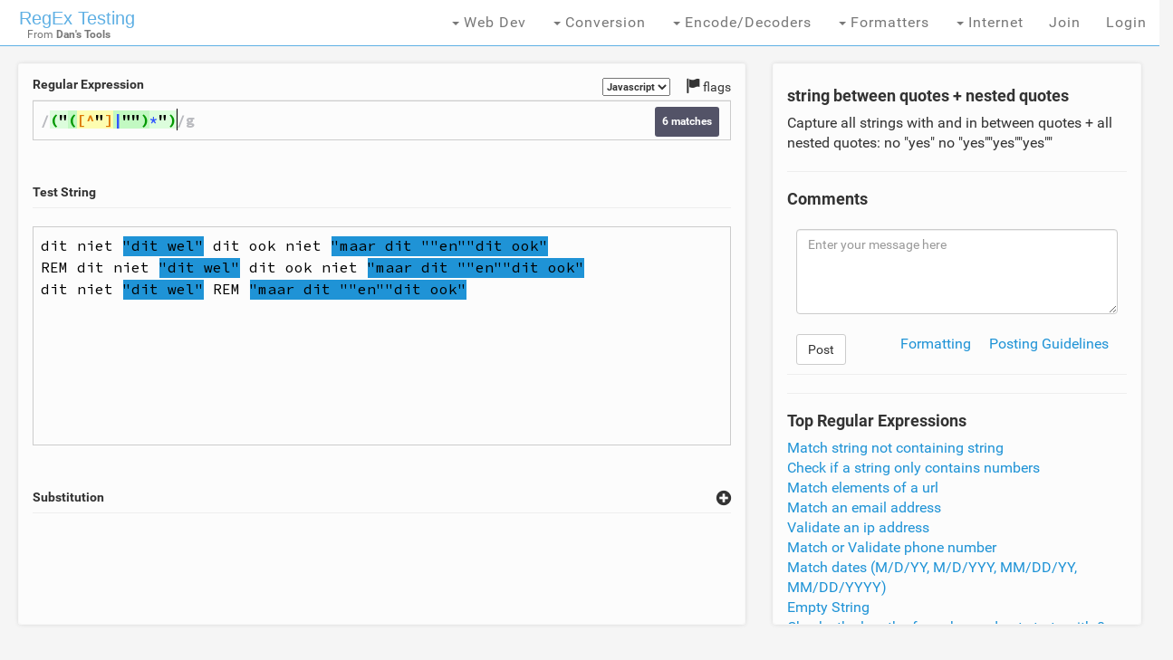

--- FILE ---
content_type: text/html; charset=UTF-8
request_url: https://www.regextester.com/3269
body_size: 13143
content:
<!DOCTYPE html>
<html lang="en">  <head>

  	<meta http-equiv="X-UA-Compatible" content="IE=edge">

<title>string between quotes + nested quotes - Regex Tester/Debugger</title>
  <meta name="description" content="Regular Expression to Capture all strings with and in between quotes + all nested quotes:
no "yes" no "yes""yes""yes""">
  <meta name="keywords" content="regex test,regex tester, regular expression, regex editor,online,regular,expression,tester,regexp,test,regex,validator, PCRE, PHP, Perl, javascript">
  <meta http-equiv="content-type" content="text/html; charset=UTF-8">
  <meta charset="UTF-8">
  <link rel="shortcut icon" href="//dpidudyah7i0b.cloudfront.net/favicon.ico" type="image/x-icon">
  <link rel="icon" href="//dpidudyah7i0b.cloudfront.net/favicon.ico" type="image/x-icon">
  <meta name="viewport" content="width=device-width, initial-scale=1.0">
  <meta name="google-site-verification" content="ZkllBXM0YaGbvtbUBWPeMrRH7sJOHSKErKPJ_bQA9zM" />


    <link rel="stylesheet" href="//netdna.bootstrapcdn.com/bootstrap/3.4.1/css/bootstrap.min.css">
	<link href="//netdna.bootstrapcdn.com/font-awesome/4.0.3/css/font-awesome.css" rel="stylesheet">
    <link rel="stylesheet" href="/bootsnipp-layout/bootsnipp.min.css">
  <script src="https://ajax.googleapis.com/ajax/libs/jquery/2.2.4/jquery.min.js"></script>
    <script async src="//netdna.bootstrapcdn.com/bootstrap/3.4.1/js/bootstrap.min.js"></script>
<!--  <script src="/js/forum.js"></script>-->
<script>
      window.onload = function() {
        setTimeout(function() {
          var ad = document.querySelector("ins.adsbygoogle[data-ad-slot='5700240528']");
          var promos = document.querySelectorAll(".bgdn");
	  for (var i = 0; i < promos.length; i++) {
		  var promo = promos[i];
		  if (ad && ad.innerHTML.replace(/\s/g, "").length == 0) {
	//            ad.style.cssText = 'display:block !important';
	            ad.parentElement.style.cssText = 'display:none !important';
		    promo.innerHTML = '<center>\
<div class="bgdn2" style="background-color:#FCFCFC;width: 728px;height:90px;padding:10px;border:1px solid #cccccc;text-align:left;">\
<h4 style="margin-top:0px;margin-bottom:2px">\
<i class="fa fa-random"></i> <a href="http://www.files-conversion.com">Convert Any File Format</a></h4>\
Free file format converter for all video, audio, image, document files.\
</div>\
</center>';
		    promo.style.maxWidth= '';
		  } else if (promo) {
		    promo.innerHTML = '<center>\
<div class="bgdn2" style="background-color:#FCFCFC;width: 728px;height:90px;padding:10px;border:1px solid #cccccc;text-align:left;">\
<h5 style="margin-top:0px;margin-bottom:2px">\
<i class="fa fa-random glyphicon glyphicon-random"></i> <a href="http://www.files-conversion.com">Convert Any File Format</a></h5>\
Free file format converter for all video, audio, image, document files.\
</div>\
</center>';
		    var promotwo = document.querySelector(".bgdn2");
		    promotwo.style.width= '';
		  }
	  }
        }, 1000); 
      }; 

        

</script>
<script>
  (function(i,s,o,g,r,a,m){i['GoogleAnalyticsObject']=r;i[r]=i[r]||function(){
  (i[r].q=i[r].q||[]).push(arguments)},i[r].l=1*new Date();a=s.createElement(o),
  m=s.getElementsByTagName(o)[0];a.async=1;a.src=g;m.parentNode.insertBefore(a,m)
  })(window,document,'script','//www.google-analytics.com/analytics.js','ga');

  ga('create', 'UA-55581850-1', 'auto', {'allowLinker': true});
  ga('require', 'linker');
  ga('require', 'GTM-PKH6F4B');
  ga('linker:autoLink', ['danstools.com','unixtimestamp.com','url-encode-decode.com','cssfontstack.com','hexcolortool.com','htaccessredirect.net','jspretty.com','jsmini.com','jsobfuscate.com','md5hashgenerator.com','regextester.com','cleancss.com','favicon-generator.org','website-performance.org','permissions-calculator.org','conversoes.org','convertissez.fr','convertitore.net','elconvertidor.com','files-conversion.com','henkan-muryo.com','konvertirung.org','konvertor.org','tahwil.net','zhuan-huan.com','bootsnipp.com'] );
  ga('send', 'pageview');

</script>
<script data-ad-client="ca-pub-8815422507798180" async src="https://pagead2.googlesyndication.com/pagead/js/adsbygoogle.js"></script>
  </head>
  <body>

    <nav class="navbar navbar-fixed-top navbar-bootsnipp animate" role="navigation" style="z-index: 9999999">
  <div class="container">
    <!-- Brand and toggle get grouped for better mobile display -->
    <div class="navbar-header">
      <button type="button" class="navbar-toggle" data-toggle="collapse" data-target="#bs-example-navbar-collapse-2">
        <span class="sr-only">Toggle navigation</span>
        <span class="icon-bar"></span>
        <span class="icon-bar"></span>
        <span class="icon-bar"></span>
      </button>
      <div class="animbrand">
        <a style="padding-top:10px;" class="navbar-brand animate" href="https://www.regextester.com">RegEx Testing</a>
		<span class="text-muted" style="font-size:.75em; position:absolute; bottom:3px; left:30px">From <strong>Dan's Tools</strong></span>
      </div>
    </div>
<!--<script src="/js/BSAcpc.js" async></script>
<div class="bsa-apiads hidden-sm hidden-xs"></div>
-->
<script>
$(document).ready(function(){
  $('.dropdown-submenu a.submenutest').on("click", function(e){
    $(this).next('ul').toggle();
    e.stopPropagation();
    e.preventDefault();
  });
});
</script>
<style>
.dropdown-submenu {
    position: relative;
}
.dropdown-submenu>.dropdown-menu>li>a:hover {
    background-color: #F5F5F5;
    border-left-width: 5px;
    padding-left: 15px;
}
.dropdown-submenu>.dropdown-menu>li>a {
	border-left: 0 solid #5FB0E4;
    color: #787878;
    font-size: 16px;
    font-weight: 400;
    padding: 10px 20px;
    white-space: nowrap;
}
.dropdown-submenu .dropdown-menu {
	min-width: 220px;
    top: 0;
    left: 100%;
    margin-top: -1px;
}
</style>
    <!-- Collect the nav links, forms, and other content for toggling -->
    <div class="collapse navbar-collapse" id="bs-example-navbar-collapse-2">
      <ul class="nav navbar-nav navbar-right">
				<li class="dropdown">
					<a href="#" class="dropdown-toggle" data-toggle="dropdown">
						<i class="caret"></i>
						<span>Web Dev</span>
					</a>
					<ul class="dropdown-menu" role="menu">
<li><a href="http://bootsnipp.com" rel="nofollow">HTML/JS/CSS Playground</a></li><li><a href="http://www.hexcolortool.com" rel="nofollow">HTML Color Codes</a></li><li><a href="http://www.cssfontstack.com" rel="nofollow">CSS Fonts</a></li><li><a href="http://www.cleancss.com/diff-compare-merge" rel="nofollow">Online Diff Tool</a></li><li><a href="http://www.htaccessredirect.net" rel="nofollow">.htaccess Generator</a></li><li><a href="http://www.regextester.com" rel="nofollow">RegEx Testing</a></li><li><a href="http://www.rgbtohex.net" rel="nofollow">RGB & HEX Color Explorer</a></li><li><a href="http://www.rgbtohex.net" rel="nofollow">RGB to HEX Color Converter</a></li><li><a href="http://www.unixtimestamp.com" rel="nofollow">TimeStamp Converter</a></li><li><a href="http://website-performance.org" rel="nofollow">Website Speed Test</a></li><li><a href="http://www.favicon-generator.org" rel="nofollow">Favicon.ico & App Icon Generator</a></li><li><a href="http://www.favicon-generator.org/image-editor" rel="nofollow">Online Image Editor</a></li><li><a href="http://spritegen.website-performance.org" rel="nofollow">CSS Sprite Generator</a></li><li><a href="http://www.cleancss.com/keyword-tool" rel="nofollow">Keyword Tool</a></li><!--<li><a target="_new" href="https://www.jotform.com/form-templates/?utm_source=regex-tester&utm_campaign=bootsnipp" rel="nofollow">Free Form Templates</a></li>
<li><a target="_new" href="https://www.jotform.com/pdf-templates/?utm_source=regex-tester&utm_campaign=bootsnipp" rel="nofollow">Free PDF Templates</a></li>-->
					</ul>
				</li>
				<li class="dropdown">
					<a href="#" class="dropdown-toggle" data-toggle="dropdown">
						<i class="caret"></i>
						<span>Conversion</span>
					</a>
					<ul class="dropdown-menu" role="menu">
					<li class="dropdown-submenu">
						<a href="#" tabindex="-1" class="submenutest">
							<span>Data</span>
							<i class="glyphicon glyphicon-triangle-right pull-right" style="font-size:75%"></i>
						</a>
						<ul class="dropdown-menu">

<li><a href="http://www.cleancss.com/CSV-to-HTML" rel="nofollow">CSV To HTML Converter</a></li><li><a href="http://www.cleancss.com/CSV-to-JSON" rel="nofollow">CSV To JSON Converter</a></li><li><a href="http://www.cleancss.com/CSV-to-TSV" rel="nofollow">CSV To TSV Converter</a></li><li><a href="http://www.cleancss.com/CSV-to-XML" rel="nofollow">CSV To XML Converter</a></li><li><a href="http://www.cleancss.com/JSON-to-CSV" rel="nofollow">JSON To CSV Converter</a></li><li><a href="http://www.cleancss.com/JSON-to-HTML" rel="nofollow">JSON To HTML Converter</a></li><li><a href="http://www.cleancss.com/JSON-to-TSV" rel="nofollow">JSON To TSV Converter</a></li><li><a href="http://www.cleancss.com/JSON-to-XML" rel="nofollow">JSON To XML Converter</a></li><li><a href="http://www.cleancss.com/XML-to-CSV" rel="nofollow">XML To CSV Converter</a></li><li><a href="http://www.cleancss.com/XML-to-HTML" rel="nofollow">XML To HTML Converter</a></li><li><a href="http://www.cleancss.com/XML-to-JSON" rel="nofollow">XML To JSON Converter</a></li><li><a href="http://www.cleancss.com/XML-to-TSV" rel="nofollow">XML To TSV Converter</a></li><li><a href="http://www.files-conversion.com" rel="nofollow">Convert Files</a></li>						</ul>
					</li>
					<li class="dropdown-submenu">
						<a href="#" tabindex="-1" class="submenutest">
							<span>Numbers</span>
							<i class="glyphicon glyphicon-triangle-right pull-right" style="font-size:75%"></i>
						</a>
						<ul class="dropdown-menu">
<li><a href="http://www.cleancss.com/binary-converter" rel="nofollow">Binary Converter</a></li><li><a href="http://www.cleancss.com/binary-to-decimal" rel="nofollow">Binary To Decimal Converter</a></li><li><a href="http://www.cleancss.com/binary-to-hex" rel="nofollow">Binary To Hex Converter</a></li><li><a href="http://www.cleancss.com/binary-to-octal" rel="nofollow">Binary To Octal Converter</a></li><li><a href="http://www.cleancss.com/convert-units" rel="nofollow">Unit Converter</a></li><li><a href="http://www.cleancss.com/decimal-to-binary" rel="nofollow">Decimal To Binary Converter</a></li><li><a href="http://www.cleancss.com/decimal-to-hex" rel="nofollow">Decimal To Hex Converter</a></li><li><a href="http://www.cleancss.com/decimal-to-octal" rel="nofollow">Decimal To Octal Converter</a></li><li><a href="http://www.cleancss.com/hex-to-binary" rel="nofollow">Hex To Binary Converter</a></li><li><a href="http://www.cleancss.com/hex-to-decimal" rel="nofollow">Hex To Decimal Converter</a></li><li><a href="http://www.cleancss.com/hex-to-octal" rel="nofollow">Hex To Octal Converter</a></li><li><a href="http://www.cleancss.com/how-many-bytes" rel="nofollow">Data Size Converter</a></li><li><a href="http://www.cleancss.com/octal-to-binary" rel="nofollow">Octal To Binary Converter</a></li><li><a href="http://www.cleancss.com/octal-to-decimal" rel="nofollow">Octal To Decimal Converter</a></li><li><a href="http://www.cleancss.com/octal-to-hex" rel="nofollow">Octal To Hex Converter</a></li>						</ul>
					</li>
					<li class="dropdown-submenu">
						<a href="#" tabindex="-1" class="submenutest">
							<span>Strings</span>
							<i class="glyphicon glyphicon-triangle-right pull-right" style="font-size:75%"></i>
						</a>
						<ul class="dropdown-menu">
<li><a href="http://www.cleancss.com/binary-to-string" rel="nofollow">Binary To String Converter</a></li><li><a href="http://www.cleancss.com/hex-to-string" rel="nofollow">Hex To String Converter</a></li><li><a href="http://www.cleancss.com/html-escape" rel="nofollow">HTML Entities Escape</a></li><li><a href="http://www.cleancss.com/html-unescape" rel="nofollow">HTML Entities Unescape</a></li><li><a href="http://www.cleancss.com/string-to-binary" rel="nofollow">String To Binary Converter</a></li><li><a href="http://www.cleancss.com/string-to-hex" rel="nofollow">String To Hex Converter</a></li><li><a href="http://www.cleancss.com/strip-html" rel="nofollow">Strip and Remove HTML Tags</a></li><li><a href="http://www.cleancss.com/strip-xml" rel="nofollow">Strip and Remove XML Tags</a></li><li><a href="http://www.cleancss.com/word-counter" rel="nofollow">Word Counter</a></li><li><a href="http://www.cleancss.com/xml-escape" rel="nofollow">XML Entities Escape</a></li><li><a href="http://www.cleancss.com/xml-unescape" rel="nofollow">XML Entities Unescape</a></li>						</ul>
					</li>
					</ul>
				</li>
				<li class="dropdown">
					<a href="#" class="dropdown-toggle" data-toggle="dropdown">
						<i class="caret"></i>
						<span>Encode/Decoders</span>
					</a>
					<ul class="dropdown-menu" role="menu">
<li><a href="http://www.cleancss.com/base64-decode" rel="nofollow">Base64 Decode</a></li><li><a href="http://www.cleancss.com/base64-encode" rel="nofollow">Base64 Encode</a></li><li><a href="http://www.md5hashgenerator.com" rel="nofollow">MD5 Hash Generator</a></li><li><a href="http://www.cleancss.com/sha1-generator" rel="nofollow">SHA-1 Hash Generator</a></li><li><a href="http://www.cleancss.com/sha256-hash-generator" rel="nofollow">SHA-256 Hash Generator</a></li><li><a href="http://www.cleancss.com/sha512-hash-generator" rel="nofollow">SHA-512 Hash Generator</a></li><li><a href="http://www.url-encode-decode.com" rel="nofollow">URL Encode/Decode</a></li>					</ul>
				</li>
				<li class="dropdown">
					<a href="#" class="dropdown-toggle" data-toggle="dropdown">
						<i class="caret"></i>
						<span>Formatters</span>
					</a>
					<ul class="dropdown-menu" role="menu">
<li><a href="http://www.cleancss.com/css-beautify" rel="nofollow">CSS Formatter</a></li><li><a href="http://www.cleancss.com/go-beautify" rel="nofollow">GO Formatter</a></li><li><a href="http://www.cleancss.com/html-beautify" rel="nofollow">HTML Beautifier & Formatter</a></li><li><a href="http://www.cleancss.com/javascript-beautify" rel="nofollow">Javascript Formatter</a></li><li><a href="http://www.cleancss.com/javascript-obfuscate" rel="nofollow">Javascript Obfuscate</a></li><li><a href="http://www.cleancss.com/json-beautify" rel="nofollow">JSON Formatter & Beautifier</a></li><li><a href="http://www.cleancss.com/json-editor" rel="nofollow">JSON Editor</a></li><li><a href="http://www.cleancss.com/json-validator" rel="nofollow">JSON Validator</a></li><li><a href="http://www.cleancss.com/perl-beautify" rel="nofollow">Perl Formatter</a></li><li><a href="http://www.cleancss.com/php-beautify" rel="nofollow">PHP Formatter</a></li><li><a href="http://www.cleancss.com/python-beautify" rel="nofollow">Python Formatter</a></li><li><a href="http://www.cleancss.com/ruby-beautify" rel="nofollow">Ruby Formatter</a></li><li><a href="http://www.cleancss.com/sql-beautify" rel="nofollow">SQL Formatter</a></li><li><a href="http://www.cleancss.com/xml-beautify" rel="nofollow">XML Formatter & Beautifier</a></li><li><a href="http://www.cleancss.com/css-minify" rel="nofollow">CSS Minify</a></li><li><a href="http://www.cleancss.com/javascript-minify" rel="nofollow">Javascript Minify</a></li><li><a href="http://www.cleancss.com/json-minify" rel="nofollow">JSON Minify</a></li>					</ul>
				</li>
				<li class="dropdown">
					<a href="#" class="dropdown-toggle" data-toggle="dropdown">
						<i class="caret"></i>
						<span>Internet</span>
					</a>
					<ul class="dropdown-menu" role="menu">
<li><a href="http://www.cleancss.com/email-validator" rel="nofollow">Email Validator</a></li><li><a href="http://www.cleancss.com/is-it-up-or-down" rel="nofollow">Is It Up Or Down</a></li><li><a href="http://www.cleancss.com/router-default" rel="nofollow">Default Router Settings</a></li><li><a href="http://www.cleancss.com/user-manuals" rel="nofollow">User Manuals</a></li><li><a href="http://www.cleancss.com/what-is-my-ip" rel="nofollow">What is my IP</a></li>					</ul>
				</li>
<li><a data-toggle="modal" href="#JoinModal">Join</a></li><li><a data-toggle="modal" href="#LoginModal">Login</a></li>
      </ul>
    </div>
  </div>
<!--  <div class="bootsnipp-search ">
    <div class="container">
      <form action="https://bootsnipp.com/search" method="GET" role="search">
        <div class="input-group">
          <input type="text" class="form-control" name="q" placeholder="Search for snippets and hit enter">
          <span class="input-group-btn">
            <button class="btn btn-danger" type="reset"><span class="glyphicon glyphicon-remove"></span></button>
          </span>
        </div>
      </form>
    </div>
  </div>
-->
</nav>
      

<!--    <script src="js/regExWorker.template.js?no=1414090846536"></script>-->
    <script src="/regex-tester/js/scripts.min.js?no=1414090846536"></script>
    <link rel="stylesheet" href="/regex-tester/css/regexr.css?no=1414090846536">
    <script src="//ajax.googleapis.com/ajax/libs/webfont/1/webfont.js"></script>
<div style="display:none;">
    <div class="top">
        <h1 class="icon regexr-logo"></h1>
        <h1 class="regexr-text">Regex Tester</h1><span class="version regexr-text">Dan's Tools</span>
        <div class="links">Powered By <a rel="nofollow" href="http://github.com/gskinner/regexr/" target="_blank">RegExr</a>
        </div>
    </div>
    <div class="lib hidden" id="libview">
        <div class="title"><span class="button noicon" data-icon="&#xE225;">Library</span>
        </div>
        <div class="community hidden">
            <div class="search"><span class="search-icon"></span>
                <input type="text" class="search-input" placeholder="Search" tabindex="1">
            </div>
            <div class="tag-list-container">
                <div class="tag-list" tabindex="2">
                    <div class="renderer item"><span>{{getLabel()}}</span>
                    </div>
                </div>
            </div>
            <div class="community-list" tabindex="3">
                <div class="renderer item"><pre class="label">{{getLabel()}}</pre>
                    <div class="rating rating-list">{{getStaticRating()}}</div>
                </div>
            </div>
            <div class="community-content hidden">
                <div class="header">
                    <div class="favorite icon"></div>
                    <div class="load icon all"></div>
                    <div class="rating rating-content"></div>
                </div>
                <div class="scroll"><pre class="description"></pre>
                    <p class="author"></p>
                    <hr>
                    <div class="load icon expr"></div><code class="expression"></code>
                    <hr>
                    <div class="preview-wrap">
                        <div class="load icon source"></div><code class="preview"></code>
                        <hr>
                    </div>
                    <div class="substitution-wrap">
                        <h1 class="substitution-title">Substitution</h1>
                        <hr>
                        <div class="load icon subst"></div><code class="substitution"></code>
                    </div>
                </div>
            </div>
        </div>
        <div class="list" tabindex="0">
            <div class="renderer item"><span class="icon">{{getIcon()}}</span>{{getLabel()}}<span class="detail">{{getDetail()}}</span>
            </div>
        </div>
        <div class="content"><b>Regex Tester is a tool to <b>learn</b>, <b>build</b>, & <b>test</b> Regular Expressions (RegEx / RegExp).</b>
            <hr>
            <ul>
                <li>Results update in <b>real-time</b> as you type.</li>
                <li><b>Roll over</b> a match or expression for details.</li>
                <li><b>Save</b> & <b>share</b> expressions with others.</li>
                <li>Explore the <b>Library</b> for help & examples.</li>
                <li><b>Undo</b> & <b>Redo</b> with {{getCtrlKey()}}-Z / Y.</li>
                <li>Search for & rate <b>Community</b> patterns.</li>
            </ul>
        </div>
        <div id="cheatsheet">
            <table class="cheatsheet">
                <tr>
                    <th colspan="2" onclick="regexr.libView.show('charclasses')">Character classes</th>
                </tr>
                <tr>
                    <td>.</td>
                    <td>any character except newline</td>
                </tr>
                <tr>
                    <td>\w \d \s</td>
                    <td>word, digit, whitespace</td>
                </tr>
                <tr>
                    <td>\W \D \S</td>
                    <td>not word, digit, whitespace</td>
                </tr>
                <tr>
                    <td>[abc]</td>
                    <td>any of a, b, or c</td>
                </tr>
                <tr>
                    <td>[^abc]</td>
                    <td>not a, b, or c</td>
                </tr>
                <tr>
                    <td>[a-g]</td>
                    <td>character between a & g</td>
                </tr>
                <tr>
                    <th colspan="2" onclick="regexr.libView.show('anchors')">Anchors</th>
                </tr>
                <tr>
                    <td>^abc$</td>
                    <td>start / end of the string</td>
                </tr>
                <tr>
                    <td>\b</td>
                    <td>word boundary</td>
                </tr>
                <tr>
                    <th colspan="2" onclick="regexr.libView.show('escchars')">Escaped characters</th>
                </tr>
                <tr>
                    <td>\. \* \\</td>
                    <td>escaped special characters</td>
                </tr>
                <tr>
                    <td>\t \n \r</td>
                    <td>tab, linefeed, carriage return</td>
                </tr>
                <tr>
                    <td>\u00A9</td>
                    <td>unicode escaped &copy;</td>
                </tr>
                <tr>
                    <th colspan="2" onclick="regexr.libView.show('groups')">Groups & Lookaround</th>
                </tr>
                <tr>
                    <td>(abc)</td>
                    <td>capture group</td>
                </tr>
                <tr>
                    <td>\1</td>
                    <td>backreference to group #1</td>
                </tr>
                <tr>
                    <td>(?:abc)</td>
                    <td>non-capturing group</td>
                </tr>
                <tr>
                    <td>(?=abc)</td>
                    <td>positive lookahead</td>
                </tr>
                <tr>
                    <td>(?!abc)</td>
                    <td>negative lookahead</td>
                </tr>
                <tr>
                    <th colspan="2" onclick="regexr.libView.show('quants')">Quantifiers & Alternation</th>
                </tr>
                <tr>
                    <td>a* a+ a?</td>
                    <td>0 or more, 1 or more, 0 or 1</td>
                </tr>
                <tr>
                    <td>a{5} a{2,}</td>
                    <td>exactly five, two or more</td>
                </tr>
                <tr>
                    <td>a{1,3}</td>
                    <td>between one & three</td>
                </tr>
                <tr>
                    <td>a+? a{2,}?</td>
                    <td>match as few as possible</td>
                </tr>
                <tr>
                    <td>ab|cd</td>
                    <td>match ab or cd</td>
                </tr>
            </table>
        </div>
    </div>
</div>
<style>
html, body {
	height: 100%;
}
#main { height:100%; }
#main .row { height: 100%; }
#content { height:100%; min-height:10px !important;}
.col-sm-5 { height:100%; }
.col-md-4 { height:100%; }
.col-md-8 { height:100%; }
.box  { 
	height:100%; 
    display: block;
    position: relative;
    border: 1px solid #f8f8f8;
    box-shadow: 0 0 4px #D8D8D8;
    -webkit-box-shadow: 0 0 4px #D8D8D8;
    -moz-box-shadow: 0 0 4px #D8D8D8;
    background: transparent;
    margin: 20px;
    margin-bottom: 20px;
    -webkit-border-radius: 3px;
    -moz-border-radius: 3px;
    border-radius: 3px;
}
.box-content  { 
	height:100%; 
    position: relative;
    -webkit-border-radius: 0 0 3px 3px;
    -moz-border-radius: 0 0 3px 3px;
    border-radius: 0 0 3px 3px;
    padding: 15px;
    background: #FCFCFC;
}
#accordion { height:100%; padding-bottom:100px; }

.pcreflag { display:none;}
</style>
<script>
$(document).ready(function() {
	$( "#accordion" ).accordion({
	heightStyle: "content",
	collapsible: true,
	active: 0
    }).accordion("refresh");
	$('.flags').on('click',function() {
		if ($('#engine').val() == 'pcre') {
			$('.pcreflag').css("display","block");
		} else {
			$('.pcreflag').css("display","none");
		}
	});
	$('#save').click(function() {
		$('input[name=expr]').val(regexr.docView.getExpression());
		$('input[name=text]').val(regexr.docView.getText());
		$('input[name=subst]').val(regexr.docView.getSubstitution());
		$('input[name=engine]').val($('#engine').val());
/*		if ($('#name').val() != '' && $('#desc').val() != '') {
			$.post("save.php",{name: $('#name').val(), desc: $('#desc').val, exp: regexr.docView.getExpression(), text: regexr.docView.getText(), subst: regexr.docView.getSubstitution()})
				.done(function () { alert(""
		} else {
			alert('Please enter a name and description');
		}
*/	});
$(window).resize(function(){
    // update accordion height
    $( "#accordion" ).accordion( "refresh" )
});
});
</script>
<div class="row secondrow" style="padding-bottom: 100px;height:100%;">
<div class="col-md-8">
<div class="box">
<div class="box-content">
    <div class="doc subst-disabled" id="docview" style="padding-bottom:50px">
        <div class=""><h5 class="page-header" style="margin:0">Regular Expression
            <ul class="buttonbar">
                <li><select style="height:20px; font-size:11px;" id="engine"><option value="js" SELECTED>Javascript</option><option value="pcre" >PCRE</option></select></li>
                <li class="button flags" data-icon="&#xE267;">flags</li>
            </ul>
		</h5>
        </div>
        <div class="editor expr">
            <div class="results"></div>
        </div>
        <div class="" style="padding-top:10px"><h5 class="page-header">Test String</h5></div>
        <div class="editor source">
            <div class="measure"></div>
            <canvas class="canvas" width="1" height="1"></canvas>
            <textarea class="default">
dit niet "dit wel" dit ook niet "maar dit ""en""dit ook"
REM dit niet "dit wel" dit ook niet "maar dit ""en""dit ook"
dit niet "dit wel" REM "maar dit ""en""dit ook"
            </textarea>
        </div>
        <div class="title subst" style="padding-top:10px"><h5 class="page-header">Substitution
            <ul class="buttonbar">
                <li class="button nolabel" data-icon="&#xE192;" data-alticon="&#xE191;"></li>
            </ul>
		</h5>
        </div>
        <div class="editor subst"></div>
        <div class="editor substres"></div>
        <div class="menu flags">
            <header>Expression Flags
                <ul style="display:none" class="buttonbar">
                    <li class="button help" data-icon="&#xE195;"></li>
                </ul>
            </header>
<hr />
            <a style="text-decoration:none" class="check" data-flag="i">ignore case (i)</a>
            <br /><a style="text-decoration:none" class="check" data-flag="g">global (g)</a>
            <br /><a style="text-decoration:none" class="check" data-flag="m">multiline (m)</a>
		<div class="pcreflag">
            <a style="text-decoration:none" class="check" data-flag="x">extended (x)</a>
            <br /><a style="text-decoration:none" class="check" data-flag="X">extra (X)</a>
            <br /><a style="text-decoration:none" class="check" data-flag="s">single line (s)</a>
            <br /><a style="text-decoration:none" class="check" data-flag="u">unicode (u)</a>
            <br /><a style="text-decoration:none" class="check" data-flag="U">Ungreedy (U)</a>
            <br /><a style="text-decoration:none" class="check" data-flag="A">Anchored (A)</a>
            <br /><a style="text-decoration:none" class="check" data-flag="J">dup subpattern names(J)</a>
		</div>

            <br>
        </div>
    </div>
<center>
<script async src="//pagead2.googlesyndication.com/pagead/js/adsbygoogle.js"></script>
<ins class="adsbygoogle"
     style="display:inline-block;width:728px;height:90px"
     data-ad-client="ca-pub-8815422507798180"
     data-ad-slot="6745801727"></ins>
<script>
(adsbygoogle = window.adsbygoogle || []).push({});
</script>
</center>

</div></div>
</div>
<div class="col-md-4">
<div class="box" style="margin-left: -20px">
<div class="box-content" style="overflow:scroll">

<h4><strong>string between quotes + nested quotes</strong></h4>
Capture all strings with and in between quotes + all nested quotes:
no &quot;yes&quot; no &quot;yes&quot;&quot;yes&quot;&quot;yes&quot;&quot;

<hr style="margin: 20px 0 20px;">
<h4>Comments</h4>
<link rel="stylesheet"
      href="//cdnjs.cloudflare.com/ajax/libs/highlight.js/9.12.0/styles/default.min.css">
<script src="//cdnjs.cloudflare.com/ajax/libs/highlight.js/9.12.0/highlight.min.js"></script>
<script>hljs.initHighlightingOnLoad();</script>
<style>.hljs { white-space: nowrap; max-height: 300px;}pre {padding:0}.forumDivOuter {padding:10px 10px;}.forumTagline {padding:10px 0;}.forumvote:hover {color:orange; cursor: pointer;}.forumText { font-weight:500; font-size:1.2em;}.forumName { font-weight:200; font-size:1em;}.forumTime { font-size:1em;}.forumKey { border-radius: 4px;    border: 2px solid #555;    width: 20px;    display: inline-flex;    align-items: center;    justify-content: center;    height: 20px; margin: 0 2px;}</style><div class="newPost"><div id="newPostContainer" class="container-fluid" style="margin-top:10px;"><!--<div class="row"><div class="col-xs-4"><hr style="margin-top:16px;border-top:1px solid #ccc;"></div><div class="col-xs-4 text-center"><a class="btn btn-md btn-warning" id="newPostButton">NEW POST</a></div><div class="col-xs-4"><hr style="margin-top:16px;border-top:1px solid #ccc;"></div></div>--></div><div class='forumDivOuter' style=''><div id="forumDiv"><textarea class="autoExpand forumPost form-control" rows="4" data-min-rows="4" placeholder="Enter your message here"></textarea><br/><button class="forumPostButton btn btn-default">Post</button><span style="margin: 0 10px;" class="pull-right"><a href="#" data-toggle="popover" title="" data-html="true" data-content="<ul><li>When asking a question, provide as much detail as possible.  Posts of simply &quot;It doesn't work&quot; may be removed.  </li><li>Don't Spam</li><li>Be respectful</li></ul>">Posting Guidelines</a></span><span style="margin: 0 10px;" class="pull-right"><a href="#" data-toggle="popover" title="" data-html="true" data-content="<ul><li><span class='forumKey'>`</span> - Surround code with backticks</li><li><span class='forumKey'>*</span> - Surround text with stars to italicize.</li><li><span class='forumKey'>&gt;</span><span class='forumKey'>&gt;</span> - A line starting with two greater than characters will be indented as a quote.</li><li>A blank line will separate paragraphs.</li></ul>">Formatting</a></span></div></div><hr><div class='col-md-12 hidden'><p class='forumTagline'><strong class='reply 0 name'></strong> - Now</p><hr></div></div><hr style="margin: 20px 0 20px;">
  <div id="accordion">
	<h4>Top Regular Expressions</h4>
	<div>
<a href="/15">Match string not containing string</a><br /><a href="/21">Check if a string only contains numbers</a><br /><a href="/20">Match elements of a url</a><br /><a href="/19">Match an email address</a><br /><a href="/22">Validate an ip address</a><br /><a href="/17">Match or Validate phone number</a><br /><a href="/6">Match dates (M/D/YY, M/D/YYY, MM/DD/YY, MM/DD/YYYY)</a><br /><a href="/1924">Empty String</a><br /><a href="/1926">Checks the length of number and not starts with 0</a><br /><a href="/23">Match a valid hostname</a><br /><a href="/1966">Validate datetime</a><br /><a href="/1969">Match brackets</a><br /><a href="/1978">match a wide range of international phone number</a><br /><a href="/25">Match IPv6 Address</a><br /><a href="/1922">email validation</a><br /><a href="/1923">RegEx Allowing Number Only</a><br /><a href="/26">Match an MD5 hash</a><br /><a href="/1925">Checks wheter the given number starts with a given number</a><br /><a href="/1939">Escape one or more asterisks (\*+)</a><br /><a href="/24">Match a bitcoin address</a><br />	</div>

        <h4>Cheat Sheet</h4>
	<div>
            <table class="">
                <tr>
                    <th colspan="2">Character classes</th>
                </tr>
                <tr>
                    <td>.</td>
                    <td>any character except newline</td>
                </tr>
                <tr>
                    <td>\w \d \s</td>
                    <td>word, digit, whitespace</td>
                </tr>
                <tr>
                    <td>\W \D \S</td>
                    <td>not word, digit, whitespace</td>
                </tr>
                <tr>
                    <td>[abc]</td>
                    <td>any of a, b, or c</td>
                </tr>
                <tr>
                    <td>[^abc]</td>
                    <td>not a, b, or c</td>
                </tr>
                <tr>
                    <td>[a-g]</td>
                    <td>character between a & g</td>
                </tr>
                <tr>
                    <th colspan="2">Anchors</th>
                </tr>
                <tr>
                    <td>^abc$</td>
                    <td>start / end of the string</td>
                </tr>
                <tr>
                    <td>\b</td>
                    <td>word boundary</td>
                </tr>
                <tr>
                    <th colspan="2">Escaped characters</th>
                </tr>
                <tr>
                    <td>\. \* \\</td>
                    <td>escaped special characters</td>
                </tr>
                <tr>
                    <td>\t \n \r</td>
                    <td>tab, linefeed, carriage return</td>
                </tr>
                <tr>
                    <td>\u00A9</td>
                    <td>unicode escaped &copy;</td>
                </tr>
                <tr>
                    <th colspan="2">Groups & Lookaround</th>
                </tr>
                <tr>
                    <td>(abc)</td>
                    <td>capture group</td>
                </tr>
                <tr>
                    <td>\1</td>
                    <td>backreference to group #1</td>
                </tr>
                <tr>
                    <td>(?:abc)</td>
                    <td>non-capturing group</td>
                </tr>
                <tr>
                    <td>(?=abc)</td>
                    <td>positive lookahead</td>
                </tr>
                <tr>
                    <td>(?!abc)</td>
                    <td>negative lookahead</td>
                </tr>
                <tr>
                    <th colspan="2">Quantifiers & Alternation</th>
                </tr>
                <tr>
                    <td>a* a+ a?</td>
                    <td>0 or more, 1 or more, 0 or 1</td>
                </tr>
                <tr>
                    <td>a{5} a{2,}</td>
                    <td>exactly five, two or more</td>
                </tr>
                <tr>
                    <td>a{1,3}</td>
                    <td>between one & three</td>
                </tr>
                <tr>
                    <td>a+? a{2,}?</td>
                    <td>match as few as possible</td>
                </tr>
                <tr>
                    <td>ab|cd</td>
                    <td>match ab or cd</td>
                </tr>
            </table>
	</div>
</div>
</div>
</div>
</div>

<img class="hidden spinner" src="[data-uri]"> <img class="hidden spinner white" src="[data-uri]">
    <div class="not-supported-mobile hidden">
        <div class="top">
            <h1 class="icon regexr-logo">&#xE600;</h1>
            <h1 class="regexr-text">Regex Tester</h1><span class="version regexr-text"></span>
        </div>
        <div class="content">
            <p>Regex Tester isn't optimized for mobile devices yet. You can still take a look, but it might be a bit quirky.</p><a id="closeOverlay"><b>&gt;</b> Okay!</a>
        </div>
    </div>
    <div class="not-supported hidden">
        <div class="top">
            <h1 class="icon regexr-logo">&#xE600;</h1>
            <h1 class="regexr-text">Regex Tester</h1><span class="version regexr-text"></span>
        </div>
        <div class="content">
            <p>Regex Tester requires a modern browser. Please update your browser to the latest version and try again.</p>
            <p class="flash hidden"></p>
        </div>
    </div>
    <script>
        if (!dan.isSupported()) {
            var el = document.querySelector(".not-supported");
            dan.removeClass(el, "hidden");
            if (ZeroClipboard.detectFlashSupport()) {
                var flash = document.getElementsByClassName('flash')[0];
                flash.className = "";
            }
        } else if (dan.partialSupport()) {
            var el = document.querySelector(".not-supported-mobile");
            dan.removeClass(el, "hidden");
            dan.el("#closeOverlay").addEventListener("click", function() {
                dan.addClass(el, "hidden");
            });
        }
    </script>
    <script>
        // injected on build:
        ! function() {
            "use strict";
            var e = function() {
                    this.init()
                },
                i = e.prototype = {};
            i._ctaAnimation = null, i.docView = null, i.libView = null, i.init = function() {
                if (dan.isSupported()) {
                    BrowserHistory.init(), BrowserHistory.on("change", this.handleHistoryChange, this), ZeroClipboard.config({
                        moviePath: "assets/ZeroClipboard.swf",
                        debug: !1,
                        useNoCache: !1,
                        forceHandCursor: !0
                    }), List.spinner = dan.el(".spinner");
                    var e = new DocView(dan.el("#docview"));
                    this.docView = e;
                    var i = dan.el("#docview .default");
                    DocView.DEFAULT_TEXT = (i.textContent || i.innerText).trim().replace("{{ctrl}}", Utils.getCtrlKey().toLowerCase()), e.setText(), dan.defer(e, e.setText), i.style.display = "none";
 DocView.DEFAULT_EXPRESSION = "/(\"([^\"]|\"\")*\")/g";                    var t = dan.el("#cheatsheet");
                    t.style.display = "none", Docs.getItem("cheatsheet").desc = t.innerHTML, e.setExpression(DocView.DEFAULT_EXPRESSION).setSubstitution(DocView.DEFAULT_SUBSTITUTION), e.resetHistory();
                    var o = new LibView(dan.el("#libview"), Docs.content.library);
                    this.libView = o, o.docView = e, e.libView = o, ExpressionModel.docView = e, ExpressionModel.saveState(), Settings.trackVisit(), Settings.cleanSaveTokens(), this.navigate()
                }
            }, i.handleHistoryChange = function() {
                this.navigate()
            }, i.navigate = function() {
                var e = document.location.toString(),
                    i = /[\/#\?]([\w\d]+)$/gi.exec(e),
                    t = null;
                if (i && (t = i[1]), ExpressionModel.id != dan.idToNumber(t) + "")
                    if (dan.isIDValid(t)) {
                        var o = this;
                        ServerModel.getPatternByID(t).then(function(e) {
                            ExpressionModel.setLastSave(e);
                            var i = dan.parsePattern(e.pattern);
                            o.docView.populateAll(i.ex, i.flags, e.content, e.replace)
                        }, function() {
                            BrowserHistory.go()
                        })
                    } else BrowserHistory.go()
            }, i.showVideo = function(e) {
                var i = null,
                    t = dan.el(".video");
                e !== !1 ? (dan.removeClass(t, "hidden"), t.addEventListener("click", this.handleVideoCloseProxy), i = "playVideo", this._ctaAnimation.stop = !0) : (dan.addClass(t, "hidden"), t.removeEventListener("click", this.handleVideoCloseProxy), i = "pauseVideo");
                var o = dan.el(".video iframe").contentWindow;
                o.postMessage('{"event":"command","func":"' + i + '","args":""}', "*")
            }, i.handleVideoClick = function() {
                this.showVideo(!1)
            }, window.RegExr = e
        }(), WebFont.load({
            google: {
                families: ["Source Code Pro:400,700", "Cabin:400,700"],
                fontinactive: function() {
                    WebFont.load({
                        custom: {
                            families: ["Source Code Pro:400,700", "Cabin:400,700"],
                            urls: ["css/fontFallback.css"]
                        }
                    })
                }
            },
            active: function() {
                window.regexr = new window.RegExr
           }
        });
    </script>

<p class="clearfix" />
<!--- foooter -->

<div class="modal fade" id="LoginModal" tabindex="-1" role="dialog" aria-labelledby="modalLabel" aria-hidden="true">
  <div class="modal-dialog" style="margin-top:200px;">
	<div class="modal-content">
		<div class="modal-header">
			<button type="button" class="close" data-dismiss="modal"><span aria-hidden="true">×</span><span class="sr-only">Close</span></button>
			<h1 class="modal-title" id="lineModalLabel">Login</h1>
		</div>
		<div class="modal-body">
<p>
If you don't already have an account, <a data-toggle="modal" href="#JoinModal">Register Now</a>		
</p>
<form method="POST" action="/login.php">
<input class="form-control" type="text" name="username" placeholder="Email Address"><br />
<input class="form-control"type="password" name="password" placeholder="Password"><br />
<input class="form-control btn btn-primary" type="submit" value="Login">
</form>
		</div>
		<div class="modal-footer">
			<div class="btn-group btn-group-justified" role="group" aria-label="group button">
				<div class="btn-group" role="group">
					<button type="button" class="btn btn-default" data-dismiss="modal"  role="button">Close</button>
				</div>
			</div>
		</div>
	</div>
  </div>
</div>
<div class="modal fade" id="JoinModal" tabindex="-1" role="dialog" aria-labelledby="modalLabel" aria-hidden="true">
  <div class="modal-dialog" style="margin-top:200px;">
	<div class="modal-content">
		<div class="modal-header">
			<button type="button" class="close" data-dismiss="modal"><span aria-hidden="true">×</span><span class="sr-only">Close</span></button>
			<h1 class="modal-title" id="lineModalLabel">Join</h1>
		</div>
		<div class="modal-body">
<p>
Join to access discussion forums and premium features of the site.
</p>
<form method="POST" action="/join.php">
<input class="form-control" type="text" name="email" placeholder="Email Address"><br />
<input class="form-control"type="password" name="password" placeholder="Password"><br />
<input class="form-control btn btn-primary" type="submit" value="Join Now">
</form>
<br />
			
		</div>
		<div class="modal-footer">
			<div class="btn-group btn-group-justified" role="group" aria-label="group button">
				<div class="btn-group" role="group">
					<button type="button" class="btn btn-default" data-dismiss="modal"  role="button">Close</button>
				</div>
			</div>
		</div>
	</div>
  </div>
</div>
<div class="modal fade" id="ShareModal" tabindex="-1" role="dialog" aria-labelledby="modalLabel" aria-hidden="true">
  <div class="modal-dialog" style="margin-top:200px;">
	<div class="modal-content">
		<div class="modal-header">
			<button type="button" class="close" data-dismiss="modal"><span aria-hidden="true">×</span><span class="sr-only">Close</span></button>
			<h1 class="modal-title" id="lineModalLabel">Please Share!</h1>
		</div>
		<div class="modal-body">
			
            <!-- content goes here -->
<strong><span id="sharetxt">Thank you for using my tool.  If you could share this tool with your friends, that would be a huge help:</span></strong>
<br />
<a href="https://twitter.com/share" class="twitter-share-button" data-via="twitterapi" data-lang="en" data-count="horizontal" data-url="http://www.regextester.com">Tweet</a>
<br />
<a href="//www.reddit.com/submit" onclick="window.location = '//www.reddit.com/submit?url=' + encodeURIComponent(window.location); return false"> <img src="//www.redditstatic.com/spreddit7.gif" alt="submit to reddit" border="0" /> </a>

<p />
<br/>
<strong>Or follow us to learn about our latest tools:</strong>
<br />
<a href="https://twitter.com/danstools00" class="twitter-follow-button" data-show-count="false">Follow @danstools00</a>


		</div>
		<div class="modal-footer">
			<div class="btn-group btn-group-justified" role="group" aria-label="group button">
				<div class="btn-group" role="group">
					<button type="button" class="btn btn-default" data-dismiss="modal"  role="button">Close</button>
				</div>
			</div>
		</div>
	</div>
  </div>
</div>


	<script async src="//ajax.googleapis.com/ajax/libs/jqueryui/1.12.1/jquery-ui.min.js"></script>
  <script async src="/js/ads.js"></script>

  
</body>
</html>





--- FILE ---
content_type: text/html; charset=utf-8
request_url: https://www.google.com/recaptcha/api2/aframe
body_size: 267
content:
<!DOCTYPE HTML><html><head><meta http-equiv="content-type" content="text/html; charset=UTF-8"></head><body><script nonce="cMKeQpGrSkGSnAwizqxz8w">/** Anti-fraud and anti-abuse applications only. See google.com/recaptcha */ try{var clients={'sodar':'https://pagead2.googlesyndication.com/pagead/sodar?'};window.addEventListener("message",function(a){try{if(a.source===window.parent){var b=JSON.parse(a.data);var c=clients[b['id']];if(c){var d=document.createElement('img');d.src=c+b['params']+'&rc='+(localStorage.getItem("rc::a")?sessionStorage.getItem("rc::b"):"");window.document.body.appendChild(d);sessionStorage.setItem("rc::e",parseInt(sessionStorage.getItem("rc::e")||0)+1);localStorage.setItem("rc::h",'1769905970691');}}}catch(b){}});window.parent.postMessage("_grecaptcha_ready", "*");}catch(b){}</script></body></html>

--- FILE ---
content_type: text/css
request_url: https://www.regextester.com/regex-tester/css/regexr.css?no=1414090846536
body_size: 5093
content:
.CodeMirror{font-family:monospace;height:300px}.CodeMirror-scroll{overflow:auto}.CodeMirror-lines{padding:4px 0}.CodeMirror pre{padding:0 4px}.CodeMirror-scrollbar-filler,.CodeMirror-gutter-filler{background-color:white}.CodeMirror-gutters{border-right:1px solid #ddd;background-color:#f7f7f7;white-space:nowrap}.CodeMirror-linenumber{padding:0 3px 0 5px;min-width:20px;text-align:right;color:#999;-moz-box-sizing:content-box;box-sizing:content-box}.CodeMirror div.CodeMirror-cursor{border-left:1px solid black}.CodeMirror div.CodeMirror-secondarycursor{border-left:1px solid silver}.CodeMirror.cm-keymap-fat-cursor div.CodeMirror-cursor{width:auto;border:0;background:#7e7}.cm-tab{display:inline-block}.CodeMirror-ruler{border-left:1px solid #ccc;position:absolute}.cm-s-default .cm-keyword{color:#708}.cm-s-default .cm-atom{color:#219}.cm-s-default .cm-number{color:#164}.cm-s-default .cm-def{color:#00f}.cm-s-default .cm-variable-2{color:#05a}.cm-s-default .cm-variable-3{color:#085}.cm-s-default .cm-comment{color:#a50}.cm-s-default .cm-string{color:#a11}.cm-s-default .cm-string-2{color:#f50}.cm-s-default .cm-meta{color:#555}.cm-s-default .cm-qualifier{color:#555}.cm-s-default .cm-builtin{color:#30a}.cm-s-default .cm-bracket{color:#997}.cm-s-default .cm-tag{color:#170}.cm-s-default .cm-attribute{color:#00c}.cm-s-default .cm-header{color:blue}.cm-s-default .cm-quote{color:#090}.cm-s-default .cm-hr{color:#999}.cm-s-default .cm-link{color:#00c}.cm-negative{color:#d44}.cm-positive{color:#292}.cm-header,.cm-strong{font-weight:bold}.cm-em{font-style:italic}.cm-link{text-decoration:underline}.cm-s-default .cm-error{color:red}.cm-invalidchar{color:red}div.CodeMirror span.CodeMirror-matchingbracket{color:#0f0}div.CodeMirror span.CodeMirror-nonmatchingbracket{color:#f22}.CodeMirror-activeline-background{background:#e8f2ff}.CodeMirror{line-height:1;position:relative;overflow:hidden;background:white;color:black}.CodeMirror-scroll{margin-bottom:-30px;margin-right:-30px;padding-bottom:30px;height:100%;outline:0;position:relative;-moz-box-sizing:content-box;box-sizing:content-box}.CodeMirror-sizer{position:relative;border-right:30px solid transparent;-moz-box-sizing:content-box;box-sizing:content-box}.CodeMirror-vscrollbar,.CodeMirror-hscrollbar,.CodeMirror-scrollbar-filler,.CodeMirror-gutter-filler{position:absolute;z-index:6;display:none}.CodeMirror-vscrollbar{right:0;top:0;overflow-x:hidden;overflow-y:scroll}.CodeMirror-hscrollbar{bottom:0;left:0;overflow-y:hidden;overflow-x:scroll}.CodeMirror-scrollbar-filler{right:0;bottom:0}.CodeMirror-gutter-filler{left:0;bottom:0}.CodeMirror-gutters{position:absolute;left:0;top:0;padding-bottom:30px;z-index:3}.CodeMirror-gutter{white-space:normal;height:100%;-moz-box-sizing:content-box;box-sizing:content-box;padding-bottom:30px;margin-bottom:-32px;display:inline-block;*zoom:1;*display:inline}.CodeMirror-gutter-elt{position:absolute;cursor:default;z-index:4}.CodeMirror-lines{cursor:text}.CodeMirror pre{-moz-border-radius:0;-webkit-border-radius:0;border-radius:0;border-width:0;background:transparent;font-family:inherit;font-size:inherit;margin:0;white-space:pre;word-wrap:normal;line-height:inherit;color:inherit;z-index:2;position:relative;overflow:visible}.CodeMirror-wrap pre{word-wrap:break-word;white-space:pre-wrap;word-break:normal}.CodeMirror-linebackground{position:absolute;left:0;right:0;top:0;bottom:0;z-index:0}.CodeMirror-linewidget{position:relative;z-index:2;overflow:auto}.CodeMirror-wrap .CodeMirror-scroll{overflow-x:hidden}.CodeMirror-measure{position:absolute;width:100%;height:0;overflow:hidden;visibility:hidden}.CodeMirror-measure pre{position:static}.CodeMirror div.CodeMirror-cursor{position:absolute;border-right:0;width:0}div.CodeMirror-cursors{visibility:hidden;position:relative;z-index:1}.CodeMirror-focused div.CodeMirror-cursors{visibility:visible}.CodeMirror-selected{background:#d9d9d9}.CodeMirror-focused .CodeMirror-selected{background:#d7d4f0}.CodeMirror-crosshair{cursor:crosshair}.cm-searching{background:#ffa;background:rgba(255,255,0,0.4)}.CodeMirror span{*vertical-align:text-bottom}.cm-force-border{padding-right:.1px}@media print{.CodeMirror div.CodeMirror-cursors{visibility:hidden}}.title,.list,.tag-list-container .tag-list,.community-list,a,.menu,.expr .results,table.cheatsheet th{-webkit-user-select:none;-ms-user-select:none;-moz-user-select:none;-o-user-select:none;user-select:none}@font-face{font-family:"Glyphicons";src:url("../assets/regexr-icons.eot"),url("../assets/regexr-icons.woff") format("woff"),url("../assets/regexr-icons.ttf") format("truetype"),url("../assets/regexr-icons.svg") format("svg");font-weight:normal;font-style:normal}.spinner{position:absolute;top:.8rem;right:.75rem}.hidden{display:none}.visible{display:block}.a-hover{color:#535367}.view-show,.menu.share .information-default{opacity:.0;display:block;-webkit-transition:opacity .3s;-ms-transition:opacity .3s;-moz-transition:opacity .3s;-o-transition:opacity .3s;transition:opacity .3s}.view-show-visible,.menu.save .error-show,.menu.share .error-show,.menu.share .information-show{opacity:1.0}.view-hide{opacity:1.0;-webkit-transition:opacity .3s;-ms-transition:opacity .3s;-moz-transition:opacity .3s;-o-transition:opacity .3s;transition:opacity .3s}.view-hide-hidden{opacity:.0;display:none}.title{font-weight:bold;cursor:default}.list,.tag-list-container .tag-list,.community-list{position:absolute;top:2.6rem;bottom:20.2rem;left:0;right:1px;overflow-x:hidden;overflow-y:auto}.list .item,.tag-list-container .tag-list .item,.community-list .item{padding:.75rem;padding-top:.5rem;padding-bottom:.5rem;border-bottom:solid 1px #efeff2;cursor:pointer;position:relative}.list .item:hover,.tag-list-container .tag-list .item:hover,.community-list .item:hover,.list .item:hover .detail,.tag-list-container .tag-list .item:hover .detail,.community-list .item:hover .detail,.list .item:hover .community-list .rating-list,.tag-list-container .tag-list .item:hover .community-list .rating-list,.community-list .item:hover .rating-list{color:#535367}.list .item .icon,.tag-list-container .tag-list .item .icon,.community-list .item .icon{font-family:"Glyphicons";display:inline-block;vertical-align:middle;position:relative;top:-0.05em}.list .item .detail,.tag-list-container .tag-list .item .detail,.community-list .item .detail,.list .item .community-list .rating-list,.tag-list-container .tag-list .item .community-list .rating-list,.community-list .item .rating-list{float:right;color:black}.list .item .detail code,.tag-list-container .tag-list .item .detail code,.community-list .item .detail code,.list .item .community-list .rating-list code,.tag-list-container .tag-list .item .community-list .rating-list code,.community-list .item .rating-list code{font-weight:bold}.list .item.selected,.tag-list-container .tag-list .item.selected,.community-list .item.selected,.list .item.selected .detail,.tag-list-container .tag-list .item.selected .detail,.community-list .item.selected .detail,.list .item.selected .community-list .rating-list,.tag-list-container .tag-list .item.selected .community-list .rating-list,.community-list .item.selected .rating-list{background:#1f93d6;color:white}.list .item.removed,.tag-list-container .tag-list .item.removed,.community-list .item.removed{text-decoration:line-through;opacity:.5}.button{font-weight:normal;cursor:pointer;position:relative;top:-0.1em;-webkit-transition:color .15s;-ms-transition:color .15s;-moz-transition:color .15s;-o-transition:color .15s;transition:color .15s}.button:before{-webkit-font-smoothing:antialiased;content:attr(data-icon);font-family:"Glyphicons";display:inline-block;font-style:normal;position:relative;letter-spacing:.2em;top:.10em;font-size:1rem}.button:hover,.button.active{color:#535367}.button.noicon{top:0}.button.noicon:before{content:none}.button.nolabel:before{letter-spacing:0}.check:before{-webkit-font-smoothing:antialiased;content:"\e154";font-family:"Glyphicons";font-size:1.125rem;top:.1rem;position:relative;margin-right:0rem}.check code{color:#535367}.check.checked:before{content:"\e153"}.buttonbar{float:right;font-size:.875rem;margin:0;padding:0;display:block}.buttonbar li{margin-left:1.0em;display:inline-block;vertical-align:middle;margin-right:0}.icon{font-family:"Glyphicons"}.disabled{pointer-events:none}.regexr-logo{-moz-transform:translateY(0.25rem);-ms-transform:translateY(0.25rem);-webkit-transform:translateY(0.25rem);transform:translateY(0.25rem);-webkit-font-smoothing:antialiased}.regexr-text{-moz-transform:translateY(0.25rem);-ms-transform:translateY(0.25rem);-webkit-transform:translateY(0.25rem);transform:translateY(0.25rem);display:inline-block}.small-text{font-size:.7rem}body,html{height:100%;width:100%;min-width:60rem;min-height:32rem;font-size:16px;}hr{margin:0;padding:0}*:focus{outline:0}pre,code{white-space:pre-wrap;white-space:-moz-pre-wrap;white-space:-pre-wrap;white-space:-o-pre-wrap;word-wrap:break-word;margin:0}code{font-family:"Source Code Pro",monospace}pre{font-family:"Cabin",sans-serif}input,.menu.share #copyTxt,textarea{padding:.375em;width:-webkit-calc(100% - .375em*2);width:-moz-calc(100% - .375em*2);width:calc(100% - .375em*2);margin:0;margin-top:.25em;border:0;font-size:1em;}a{text-decoration:none;color:#1f93d6;cursor:pointer}a:hover{color:#535367}.video{position:absolute;z-index:1000099;left:0;right:0;top:0;bottom:0;background:rgba(30,30,30,0.95);cursor:pointer}.video iframe{position:absolute;left:50%;top:50%;-webkit-transform:translate(-50%,-50%);-ms-transform:translate(-50%,-50%);-moz-transform:translate(-50%,-50%);-o-transform:translate(-50%,-50%);transform:translate(-50%,-50%)}.video:before{content:"x";color:#535367;position:absolute;top:.75rem;right:.75rem}.not-supported,.not-supported-mobile{position:absolute;left:0;right:0;top:0;bottom:0;background:white;color:#535367;z-index:999999;font-size:1.75rem}.not-supported .content,.not-supported-mobile .content{position:absolute;left:50%;top:50%;-webkit-transform:translate(-50%,-50%);-ms-transform:translate(-50%,-50%);-moz-transform:translate(-50%,-50%);-o-transform:translate(-50%,-50%);transform:translate(-50%,-50%)}@media(-webkit-min-device-pixel-ratio:1.5),(min-resolution:144dpi){.not-supported,.not-supported-mobile{font-size:2.5rem}}.not-supported-mobile{background:rgba(255,255,255,0.95)}.beta-banner{color:red;font-weight:bold;font-size:.70rem;padding-left:.2rem}.menu{display:none;cursor:default}.menu header{font-weight:bold;display:block;color:#9898ac;font-family:"Cabin",sans-serif}.menu.flags{line-height:1.75rem;min-width:10rem}.menu.save label,.menu.share label{display:inline-block;margin-top:.25em}.menu.save input[type="button"],.menu.save .menu.share [type="button"]#copyTxt,.menu.share .menu.save [type="button"]#copyTxt,.menu.share input[type="button"],.menu.share [type="button"]#copyTxt{width:40%;background:#1f93d6;margin-top:.5em;font-weight:bold;font-family:"Cabin",sans-serif;float:right;cursor:pointer}.menu.save input[type="button"]:hover,.menu.save .menu.share [type="button"]#copyTxt:hover,.menu.share .menu.save [type="button"]#copyTxt:hover,.menu.share input[type="button"]:hover,.menu.share [type="button"]#copyTxt:hover{color:#535367}.menu.save .public-wrap,.menu.share .public-wrap{padding-top:.5rem}.menu.save input[type="checkbox"],.menu.save .menu.share [type="checkbox"]#copyTxt,.menu.share .menu.save [type="checkbox"]#copyTxt,.menu.share input[type="checkbox"],.menu.share [type="checkbox"]#copyTxt{width:13px;height:13px;padding:0;margin:0;vertical-align:bottom;position:relative;top:-1px}.menu.save .update-button,.menu.share .update-button{position:absolute}.menu.save .error-default,.menu.share .error-default{overflow:hidden;float:left;padding-top:0rem;height:.0;-webkit-transition:height .3s;-ms-transition:height .3s;-moz-transition:height .3s;-o-transition:height .3s;transition:height .3s}.menu.save .error-show,.menu.share .error-show{height:5.65rem;padding-top:.45rem}.menu.save .sub-header,.menu.share .sub-header{margin-top:-.5rem;font-size:.75rem;color:#d6d6de}.menu.share .success{position:absolute;top:2.63rem}.menu.share .information-default{overflow:hidden;height:.0;-webkit-transition:height .3s;-ms-transition:height .3s;-moz-transition:height .3s;-o-transition:height .3s;transition:height .3s}.menu.share .information-show{height:3.75rem}.menu.share #copyTxt{margin-bottom:0;display:inline-block}.menu.save .error-input{border-color:red;border-width:1px}.menu.save .error-text{color:red}.top{background:white;color:#d6d6de;height:1.5rem;padding:.75rem;font-size:.75rem}.top h1{margin:0;position:relative;font-size:1.25rem;font-weight:normal;display:inline-block;vertical-align:middle;top:-0.25rem;color:#1f93d6}.top h1.icon{font-size:1.5rem;top:-0.25rem;margin-right:.125rem}.top .links{float:right;margin-top:.3rem}.top .links a{margin-right:1em;color:#004269}.top .links a.video-link.cta{color:#535367}.top .links a.transition{-webkit-transition:color 1.5s;-ms-transition:color 1.5s;-moz-transition:color 1.5s;-o-transition:color 1.5s;transition:color 1.5s}.top .links a:hover{-webkit-transition:color 0;-ms-transition:color 0;-moz-transition:color 0;-o-transition:color 0;transition:color 0;color:#535367}.top .links a:last-child{margin-right:0}.doc{position:relative;width:100%;height:calc(100% - 90px);top:0;float:right;}.doc:before{position:absolute;content:" ";width:100%;height:1.25rem;top:-webkit-calc(-1.25rem - 1px);top:-moz-calc(-1.25rem - 1px);top:calc(-1.25rem - 1px);z-index:1;pointer-events:none}.doc .title{}.doc .editor{padding:.25rem;height:2rem;position:relative}.doc .editor.expr,.doc .editor.subst{height:2.75rem;padding-bottom:0rem}.doc .editor.expr .CodeMirror-hscrollbar,.doc .editor.subst .CodeMirror-hscrollbar{-webkit-transform:scale(1,0.5) translate(0,-0.38rem);-ms-transform:scale(1,0.5) translate(0,-0.38rem);-moz-transform:scale(1,0.5) translate(0,-0.38rem);-o-transform:scale(1,0.5) translate(0,-0.38rem);transform:scale(1,0.5) translate(0,-0.38rem)}.title.expr{background:#1f93d6}.editor.expr{font-weight:bold}.results{color:white}.expr .results{position:absolute;right:0;font-size:.75rem;font-weight:bold;margin:.125rem;margin-right:.75rem;padding:.5rem;background:#535367;border-radius:3px;cursor:default;z-index:3}.expr .results.nomatch{background:#9898ac}.expr .results.error{background:red;font-weight:bold}.source .measure{position:absolute;top:.75rem;bottom:.75rem;left:.75rem;right:.75rem;visibility:hidden}.source .canvas{position:absolute;}.title.subst{cursor:pointer}.title.subst:hover .button{}.editor{border: 1px #ccc solid}.editor.substres{}.editor.substres .CodeMirror{color:black}.editor.subst{font-weight:bold;border-bottom:dotted 1px #9898ac}.subst-disabled .title.subst{}.subst-disabled .editor.subst,.subst-disabled .editor.substres{display:none}.subst-disabled .subst .button:before{content:attr(data-alticon)}.subst-disabled .editor.source{height:-webkit-calc(100% - 12.88rem);height:-moz-calc(100% - 12.88rem);height:calc(100% - 12.88rem)}.editor.source,.editor.substres{height:-webkit-calc(100%/2 - 17.88rem/2 - 1px);height:-moz-calc(100%/2 - 17.88rem/2 - 1px);height:calc(100%/2 - 17.88rem/2 - 1px)}.exp-decorator{color:#b9babf;font-weight:bold}.exp-related{border-bottom:solid 1px rgba(0,0,0,0.22);border-top:solid 1px rgba(0,0,0,0.22);margin-bottom:-1px;margin-top:-1px}.exp-related-left{border-left:solid 1px rgba(0,0,0,0.22);margin-left:-1px}.exp-related-right{border-right:solid 1px rgba(0,0,0,0.22);margin-right:-1px}.exp-selected{border-top:solid 2px rgba(0,0,0,0.33);border-bottom:solid 2px rgba(0,0,0,0.33);margin-bottom:-2px;margin-top:-2px}.exp-selected-left{border-left:solid 2px rgba(0,0,0,0.33);margin-left:-2px}.exp-selected-right{border-right:solid 2px rgba(0,0,0,0.33);margin-right:-2px}.exp-error{border-bottom:solid 2px red}.exp-esc{color:#C0C}.exp-quant,.exp-lazy,.exp-alt{color:#35F}.exp-anchor{color:#930}.exp-group,.exp-backref,.exp-lookaround{color:#090}.exp-charclass,.exp-set,.exp-subst{color:#D70}.exp-group-0{background:rgba(0,250,0,0.13)}.exp-group-1{background:rgba(0,235,0,0.23)}.exp-group-2{background:rgba(0,220,0,0.32)}.exp-group-3{background:rgba(0,205,0,0.4)}.exp-group-set{background:rgba(255,255,0,0.3)}.cursor.pointer{cursor:pointer}.cursor.default{cursor:default}.lib{position:relative;height:-webkit-calc(100% - 3rem);height:-moz-calc(100% - 3rem);height:calc(100% - 3rem);top:0;width:22rem;background:#f8f8f9;float:left;color:#18181e}.lib .title,.lib .content{background:#dcdce3;width:-webkit-calc(100% - 1.5rem);width:-moz-calc(100% - 1.5rem);width:calc(100% - 1.5rem)}.lib .title span.button{font-weight:bold;color:#535367}.lib .title span.button.noicon{cursor:default;top:-0.1rem}.lib .content{position:absolute;bottom:0;padding:1.13rem;width:-webkit-calc(19.75rem - 1px);width:-moz-calc(19.75rem - 1px);width:calc(19.75rem - 1px);height:18rem;line-height:1.5em;overflow-y:auto}.lib .content.maximized{height:auto;top:2.75rem}.lib .content h1{font-size:1em;margin:0;margin-top:1em;color:#535367}.lib .content em{font-style:normal;background:#1f93d6;margin-left:1px;color:black}.lib .content hr{margin-top:.375em;margin-bottom:.375em;border:0;border-bottom:solid 1px #d3d3dc}.lib .content p{margin-top:1em;margin-bottom:1em}.lib .content ul{margin:0;padding-left:0;list-style-position:inside}.lib .content b{color:black}.lib .content code{color:black}.lib .content .load.icon{color:black;float:right;cursor:pointer}.lib .content .load.icon:after{content:"\e212"}.lib .content .load.icon:hover{color:#535367}.lib .button{color:#18181e}.icon-star{cursor:pointer}.icon-star:before{font-family:"Glyphicons";-webkit-font-smoothing:antialiased;font-size:.9rem;padding:.1em;content:"\E050"}.icon-star:hover{color:#535367}.icon-star.small:before{font-size:.72rem}.icon-star.empty:before{content:"\E049"}.icon-star.hover{color:#535367}table.cheatsheet{width:100%;position:relative;border-spacing:0}table.cheatsheet th{cursor:pointer;background:rgba(255,255,255,0.06);text-align:left;padding:.125rem 0 .125rem .375rem}table.cheatsheet th:hover{color:#535367}table.cheatsheet td{line-height:1em;padding:1px 0 4px 0;border-bottom:1px solid rgba(255,255,255,0.04)}table.cheatsheet td:first-child{font-family:"Source Code Pro",monospace;color:#535367;padding-right:.25em;font-size:.9375em;white-space:pre}.tag-list-container{position:absolute;z-index:999999;width:12rem;height:12rem}.tag-list-container .tag-list{position:relative;top:0;right:0;left:0;max-height:12rem;opacity:.99;background:#f8f8f9;border:1px solid #b1b1c0}.tooltip{font-size:.875rem;font-family:"Source Code Pro",monospace;max-width:20em;background:rgba(30,30,30,0.95);color:white;padding:.75rem;border-radius:3px;word-wrap:break-word}.tooltip hr{height:0;border:0;border-bottom:solid 1px rgba(255,255,255,0.08);margin-top:.3em;margin-bottom:.3em}.tooltip b{color:white}.tooltip .error-title{font-weight:bold;color:red}.tooltip.save{max-width:11.6rem}.tooltip-tip{width:19px;height:10px;background-image:url([data-uri])}.tooltip,.tooltip-tip{opacity:.0;-webkit-transition:opacity .3s;-ms-transition:opacity .3s;-moz-transition:opacity .3s;-o-transition:opacity .3s;transition:opacity .3s;position:fixed;z-index:500}.tooltip-visible{opacity:1.0}.community,.favorites{top:0;bottom:0;left:0;right:0}.favorites .community-list{top:2.65rem}.community-list{top:5.13rem}.community-list .label{margin:0;width:17.1rem}.community-list .rating-list{font-family:"Source Code Pro",monospace;position:absolute;top:.5rem;right:.5rem}.community-list .inline-rating{font-size:.8rem}.community-content{position:absolute;top:0;bottom:0;left:0;right:0}.community-content .scroll{position:absolute;overflow-y:auto;top:2.5rem;bottom:0;right:0;left:1px;padding:.75rem;padding-top:.6rem}.community-content .description{padding:0;margin:0}.community-content .rating-content{position:absolute;z-index:0;left:.5rem}.community-content .author{font-size:.72rem;color:#acacbc;padding:0 !important;margin:0 !important}.community-content .author:before{content:"submitted by ";font-weight:bolder}.community-content hr{padding-top:.5rem;margin:0;padding:0}.community-content .header{background:white;height:2.5rem}.community-content .header .rating{position:relative;top:.5rem;text-align:center}.community-content .header .load.icon{position:relative;top:.5rem;right:.75rem;z-index:1}.community-content .header .favorite.icon{position:absolute;z-index:1;left:1.2rem;top:.5rem;cursor:pointer}.community-content .header .favorite.icon:hover{color:#535367}.community-content .header .favorite.icon.full:after{content:"\e013"}.community-content .header .favorite.icon.empty:after{content:"\e020"}.community-content .header hr{position:absolute;margin:0;padding:0;left:.75rem;right:.75rem;top:2.25rem}.search{position:relative}.search input::-webkit-input-placeholder,.search .menu.share #copyTxt::-webkit-input-placeholder,.menu.share .search #copyTxt::-webkit-input-placeholder{color:white}.search input:-moz-placeholder,.search .menu.share #copyTxt:-moz-placeholder,.menu.share .search #copyTxt:-moz-placeholder{color:white}.search input::-moz-placeholder,.search .menu.share #copyTxt::-moz-placeholder,.menu.share .search #copyTxt::-moz-placeholder{color:white}.search input::-ms-input-placeholder,.search .menu.share #copyTxt::-ms-input-placeholder,.menu.share .search #copyTxt::-ms-input-placeholder{color:white}.search input,.search .menu.share #copyTxt,.menu.share .search #copyTxt{box-sizing:border-box;-moz-box-sizing:border-box;background:white;height:2.5rem;color:#18181e;padding-left:2rem;margin:0;width:100%}.search .spinner{position:absolute;top:.75rem;right:.75rem;padding:0}.search .search-icon:before{padding-top:.69rem;padding-left:.5rem;font-family:"Glyphicons";-webkit-font-smoothing:antialiased;content:"\E028";font-size:1.125rem;position:absolute}.CodeMirror{font-family:"Source Code Pro",monospace;background:0;line-height:1.5em;padding:0;margin:0}.CodeMirror div.CodeMirror-cursor{pointer-events:none}.CodeMirror-selected{background:rgba(170,170,170,0.55)}.CodeMirror-focused .CodeMirror-selected{background:rgba(140,150,255,0.8)}


--- FILE ---
content_type: text/javascript
request_url: https://www.regextester.com/regex-tester/js/scripts.min.js?no=1414090846536
body_size: 96687
content:
/*
The MIT License (MIT)

Copyright (c) 2014 gskinner.com, inc.

Permission is hereby granted, free of charge, to any person obtaining a copy
of this software and associated documentation files (the "Software"), to deal
in the Software without restriction, including without limitation the rights
to use, copy, modify, merge, publish, distribute, sublicense, and/or sell
copies of the Software, and to permit persons to whom the Software is
furnished to do so, subject to the following conditions:

The above copyright notice and this permission notice shall be included in all
copies or substantial portions of the Software.

THE SOFTWARE IS PROVIDED "AS IS", WITHOUT WARRANTY OF ANY KIND, EXPRESS OR
IMPLIED, INCLUDING BUT NOT LIMITED TO THE WARRANTIES OF MERCHANTABILITY,
FITNESS FOR A PARTICULAR PURPOSE AND NONINFRINGEMENT. IN NO EVENT SHALL THE
AUTHORS OR COPYRIGHT HOLDERS BE LIABLE FOR ANY CLAIM, DAMAGES OR OTHER
LIABILITY, WHETHER IN AN ACTION OF CONTRACT, TORT OR OTHERWISE, ARISING FROM,
OUT OF OR IN CONNECTION WITH THE SOFTWARE OR THE USE OR OTHER DEALINGS IN THE
SOFTWARE.

*/

(function(a) {
    if (typeof exports == "object" && typeof module == "object") {
        module.exports = a()
    } else {
        if (typeof define == "function" && define.amd) {
            return define([], a)
        } else {
            this.CodeMirror = a()
        }
    }
})(function() {
    var ce = /gecko\/\d/i.test(navigator.userAgent);
    var eo = /MSIE \d/.test(navigator.userAgent);
    var b1 = eo && (document.documentMode == null || document.documentMode < 8);
    var bY = eo && (document.documentMode == null || document.documentMode < 9);
    var bX = eo && (document.documentMode == null || document.documentMode < 10);
    var by = /Trident\/([7-9]|\d{2,})\./.test(navigator.userAgent);
    var dn = eo || by;
    var cJ = /WebKit\//.test(navigator.userAgent);
    var dr = cJ && /Qt\/\d+\.\d+/.test(navigator.userAgent);
    var cV = /Chrome\//.test(navigator.userAgent);
    var dF = /Opera\//.test(navigator.userAgent);
    var ay = /Apple Computer/.test(navigator.vendor);
    var a1 = /KHTML\//.test(navigator.userAgent);
    var cP = /Mac OS X 1\d\D([8-9]|\d\d)\D/.test(navigator.userAgent);
    var e5 = /PhantomJS/.test(navigator.userAgent);
    var eD = /AppleWebKit/.test(navigator.userAgent) && /Mobile\/\w+/.test(navigator.userAgent);
    var dS = eD || /Android|webOS|BlackBerry|Opera Mini|Opera Mobi|IEMobile/i.test(navigator.userAgent);
    var bU = eD || /Mac/.test(navigator.platform);
    var aG = /win/i.test(navigator.platform);
    var aO = dF && navigator.userAgent.match(/Version\/(\d*\.\d*)/);
    if (aO) {
        aO = Number(aO[1])
    }
    if (aO && aO >= 15) {
        dF = false;
        cJ = true
    }
    var bF = bU && (dr || dF && (aO == null || aO < 12.11));
    var fF = ce || (dn && !bY);
    var fI = false, aX = false;
    function I(fP, fQ) {
        if (!(this instanceof I)) {
            return new I(fP, fQ)
        }
        this.options = fQ = fQ || {};
        aE(eF, fQ, false);
        b4(fQ);
        var fS = fQ.value;
        if (typeof fS == "string") {
            fS = new ao(fS, fQ.mode)
        }
        this.doc = fS;
        var fR = this.display = new em(fP, fS);
        fR.wrapper.CodeMirror = this;
        dO(this);
        cB(this);
        if (fQ.lineWrapping) {
            this.display.wrapper.className += " CodeMirror-wrap"
        }
        if (fQ.autofocus && !dS) {
            ed(this)
        }
        this.state = {keyMaps: [],overlays: [],modeGen: 0,overwrite: false,focused: false,suppressEdits: false,pasteIncoming: false,cutIncoming: false,draggingText: false,highlight: new fN()};
        if (eo) {
            setTimeout(cl(eZ, this, true), 20)
        }
        fq(this);
        a8();
        var fO = this;
        cz(this, function() {
            fO.curOp.forceUpdate = true;
            dN(fO, fS);
            if ((fQ.autofocus && !dS) || ds() == fR.input) {
                setTimeout(cl(cq, fO), 20)
            } else {
                aL(fO)
            }
            for (var fU in a4) {
                if (a4.hasOwnProperty(fU)) {
                    a4[fU](fO, fQ[fU], b2)
                }
            }
            for (var fT = 0; fT < aY.length; ++fT) {
                aY[fT](fO)
            }
        })
    }
    function em(fO, fQ) {
        var fR = this;
        var fP = fR.input = fx("textarea", null, null, "position: absolute; padding: 0; width: 1px; height: 1em; outline: none");
        if (cJ) {
            fP.style.width = "1000px"
        } else {
            fP.setAttribute("wrap", "off")
        }
        if (eD) {
            fP.style.border = "1px solid black"
        }
        fP.setAttribute("autocorrect", "off");
        fP.setAttribute("autocapitalize", "off");
        fP.setAttribute("spellcheck", "false");
        fR.inputDiv = fx("div", [fP], null, "overflow: hidden; position: relative; width: 3px; height: 0px;");
        fR.scrollbarH = fx("div", [fx("div", null, null, "height: 100%; min-height: 1px")], "CodeMirror-hscrollbar");
        fR.scrollbarV = fx("div", [fx("div", null, null, "min-width: 1px")], "CodeMirror-vscrollbar");
        fR.scrollbarFiller = fx("div", null, "CodeMirror-scrollbar-filler");
        fR.gutterFiller = fx("div", null, "CodeMirror-gutter-filler");
        fR.lineDiv = fx("div", null, "CodeMirror-code");
        fR.selectionDiv = fx("div", null, null, "position: relative; z-index: 1");
        fR.cursorDiv = fx("div", null, "CodeMirror-cursors");
        fR.measure = fx("div", null, "CodeMirror-measure");
        fR.lineMeasure = fx("div", null, "CodeMirror-measure");
        fR.lineSpace = fx("div", [fR.measure, fR.lineMeasure, fR.selectionDiv, fR.cursorDiv, fR.lineDiv], null, "position: relative; outline: none");
        fR.mover = fx("div", [fx("div", [fR.lineSpace], "CodeMirror-lines")], null, "position: relative");
        fR.sizer = fx("div", [fR.mover], "CodeMirror-sizer");
        fR.heightForcer = fx("div", null, null, "position: absolute; height: " + ba + "px; width: 1px;");
        fR.gutters = fx("div", null, "CodeMirror-gutters");
        fR.lineGutter = null;
        fR.scroller = fx("div", [fR.sizer, fR.heightForcer, fR.gutters], "CodeMirror-scroll");
        fR.scroller.setAttribute("tabIndex", "-1");
        fR.wrapper = fx("div", [fR.inputDiv, fR.scrollbarH, fR.scrollbarV, fR.scrollbarFiller, fR.gutterFiller, fR.scroller], "CodeMirror");
        if (b1) {
            fR.gutters.style.zIndex = -1;
            fR.scroller.style.paddingRight = 0
        }
        if (eD) {
            fP.style.width = "0px"
        }
        if (!cJ) {
            fR.scroller.draggable = true
        }
        if (a1) {
            fR.inputDiv.style.height = "1px";
            fR.inputDiv.style.position = "absolute"
        }
        if (b1) {
            fR.scrollbarH.style.minHeight = fR.scrollbarV.style.minWidth = "18px"
        }
        if (fO.appendChild) {
            fO.appendChild(fR.wrapper)
        } else {
            fO(fR.wrapper)
        }
        fR.viewFrom = fR.viewTo = fQ.first;
        fR.view = [];
        fR.externalMeasured = null;
        fR.viewOffset = 0;
        fR.lastSizeC = 0;
        fR.updateLineNumbers = null;
        fR.lineNumWidth = fR.lineNumInnerWidth = fR.lineNumChars = null;
        fR.prevInput = "";
        fR.alignWidgets = false;
        fR.pollingFast = false;
        fR.poll = new fN();
        fR.cachedCharWidth = fR.cachedTextHeight = fR.cachedPaddingH = null;
        fR.inaccurateSelection = false;
        fR.maxLine = null;
        fR.maxLineLength = 0;
        fR.maxLineChanged = false;
        fR.wheelDX = fR.wheelDY = fR.wheelStartX = fR.wheelStartY = null;
        fR.shift = false;
        fR.selForContextMenu = null
    }
    function bh(fO) {
        fO.doc.mode = I.getMode(fO.options, fO.doc.modeOption);
        dX(fO)
    }
    function dX(fO) {
        fO.doc.iter(function(fP) {
            if (fP.stateAfter) {
                fP.stateAfter = null
            }
            if (fP.styles) {
                fP.styles = null
            }
        });
        fO.doc.frontier = fO.doc.first;
        dR(fO, 100);
        fO.state.modeGen++;
        if (fO.curOp) {
            af(fO)
        }
    }
    function ek(fO) {
        if (fO.options.lineWrapping) {
            fb(fO.display.wrapper, "CodeMirror-wrap");
            fO.display.sizer.style.minWidth = ""
        } else {
            g(fO.display.wrapper, "CodeMirror-wrap");
            h(fO)
        }
        X(fO);
        af(fO);
        ai(fO);
        setTimeout(function() {
            eB(fO)
        }, 100)
    }
    function a3(fO) {
        var fQ = aN(fO.display), fP = fO.options.lineWrapping;
        var fR = fP && Math.max(5, fO.display.scroller.clientWidth / di(fO.display) - 3);
        return function(fT) {
            if (e7(fO.doc, fT)) {
                return 0
            }
            var fS = 0;
            if (fT.widgets) {
                for (var fU = 0; fU < fT.widgets.length; fU++) {
                    if (fT.widgets[fU].height) {
                        fS += fT.widgets[fU].height
                    }
                }
            }
            if (fP) {
                return fS + (Math.ceil(fT.text.length / fR) || 1) * fQ
            } else {
                return fS + fQ
            }
        }
    }
    function X(fO) {
        var fQ = fO.doc, fP = a3(fO);
        fQ.iter(function(fR) {
            var fS = fP(fR);
            if (fS != fR.height) {
                fB(fR, fS)
            }
        })
    }
    function fL(fO) {
        var fQ = eK[fO.options.keyMap], fP = fQ.style;
        fO.display.wrapper.className = fO.display.wrapper.className.replace(/\s*cm-keymap-\S+/g, "") + (fP ? " cm-keymap-" + fP : "")
    }
    function cB(fO) {
        fO.display.wrapper.className = fO.display.wrapper.className.replace(/\s*cm-s-\S+/g, "") + fO.options.theme.replace(/(^|\s)\s*/g, " cm-s-");
        ai(fO)
    }
    function db(fO) {
        dO(fO);
        af(fO);
        setTimeout(function() {
            ei(fO)
        }, 20)
    }
    function dO(fO) {
        var fP = fO.display.gutters, fT = fO.options.gutters;
        dE(fP);
        for (var fQ = 0; fQ < fT.length; ++fQ) {
            var fR = fT[fQ];
            var fS = fP.appendChild(fx("div", null, "CodeMirror-gutter " + fR));
            if (fR == "CodeMirror-linenumbers") {
                fO.display.lineGutter = fS;
                fS.style.width = (fO.display.lineNumWidth || 1) + "px"
            }
        }
        fP.style.display = fQ ? "" : "none";
        cN(fO)
    }
    function cN(fO) {
        var fP = fO.display.gutters.offsetWidth;
        fO.display.sizer.style.marginLeft = fP + "px";
        fO.display.scrollbarH.style.left = fO.options.fixedGutter ? fP + "px" : 0
    }
    function dY(fQ) {
        if (fQ.height == 0) {
            return 0
        }
        var fP = fQ.text.length, fO, fS = fQ;
        while (fO = er(fS)) {
            var fR = fO.find(0, true);
            fS = fR.from.line;
            fP += fR.from.ch - fR.to.ch
        }
        fS = fQ;
        while (fO = d7(fS)) {
            var fR = fO.find(0, true);
            fP -= fS.text.length - fR.from.ch;
            fS = fR.to.line;
            fP += fS.text.length - fR.to.ch
        }
        return fP
    }
    function h(fO) {
        var fQ = fO.display, fP = fO.doc;
        fQ.maxLine = eP(fP, fP.first);
        fQ.maxLineLength = dY(fQ.maxLine);
        fQ.maxLineChanged = true;
        fP.iter(function(fS) {
            var fR = dY(fS);
            if (fR > fQ.maxLineLength) {
                fQ.maxLineLength = fR;
                fQ.maxLine = fS
            }
        })
    }
    function b4(fO) {
        var fP = c1(fO.gutters, "CodeMirror-linenumbers");
        if (fP == -1 && fO.lineNumbers) {
            fO.gutters = fO.gutters.concat(["CodeMirror-linenumbers"])
        } else {
            if (fP > -1 && !fO.lineNumbers) {
                fO.gutters = fO.gutters.slice(0);
                fO.gutters.splice(fP, 1)
            }
        }
    }
    function df(fP) {
        var fO = fP.display.scroller;
        return {clientHeight: fO.clientHeight,barHeight: fP.display.scrollbarV.clientHeight,scrollWidth: fO.scrollWidth,clientWidth: fO.clientWidth,barWidth: fP.display.scrollbarH.clientWidth,docHeight: Math.round(fP.doc.height + bx(fP.display))}
    }
    function eB(fO, fT) {
        if (!fT) {
            fT = df(fO)
        }
        var fV = fO.display;
        var fS = fT.docHeight + ba;
        var fU = fT.scrollWidth > fT.clientWidth;
        var fQ = fS > fT.clientHeight;
        if (fQ) {
            fV.scrollbarV.style.display = "block";
            fV.scrollbarV.style.bottom = fU ? l(fV.measure) + "px" : "0";
            fV.scrollbarV.firstChild.style.height = Math.max(0, fS - fT.clientHeight + (fT.barHeight || fV.scrollbarV.clientHeight)) + "px"
        } else {
            fV.scrollbarV.style.display = "";
            fV.scrollbarV.firstChild.style.height = "0"
        }
        if (fU) {
            fV.scrollbarH.style.display = "block";
            fV.scrollbarH.style.right = fQ ? l(fV.measure) + "px" : "0";
            fV.scrollbarH.firstChild.style.width = (fT.scrollWidth - fT.clientWidth + (fT.barWidth || fV.scrollbarH.clientWidth)) + "px"
        } else {
            fV.scrollbarH.style.display = "";
            fV.scrollbarH.firstChild.style.width = "0"
        }
        if (fU && fQ) {
            fV.scrollbarFiller.style.display = "block";
            fV.scrollbarFiller.style.height = fV.scrollbarFiller.style.width = l(fV.measure) + "px"
        } else {
            fV.scrollbarFiller.style.display = ""
        }
        if (fU && fO.options.coverGutterNextToScrollbar && fO.options.fixedGutter) {
            fV.gutterFiller.style.display = "block";
            fV.gutterFiller.style.height = l(fV.measure) + "px";
            fV.gutterFiller.style.width = fV.gutters.offsetWidth + "px"
        } else {
            fV.gutterFiller.style.display = ""
        }
        if (!fO.state.checkedOverlayScrollbar && fT.clientHeight > 0) {
            if (l(fV.measure) === 0) {
                var fP = bU && !cP ? "12px" : "18px";
                fV.scrollbarV.style.minWidth = fV.scrollbarH.style.minHeight = fP;
                var fR = function(fW) {
                    if (L(fW) != fV.scrollbarV && L(fW) != fV.scrollbarH) {
                        cL(fO, d5)(fW)
                    }
                };
                bM(fV.scrollbarV, "mousedown", fR);
                bM(fV.scrollbarH, "mousedown", fR)
            }
            fO.state.checkedOverlayScrollbar = true
        }
    }
    function bT(fQ, fU, fW) {
        var fR = fW && fW.top != null ? Math.max(0, fW.top) : fQ.scroller.scrollTop;
        fR = Math.floor(fR - eI(fQ));
        var fO = fW && fW.bottom != null ? fW.bottom : fR + fQ.wrapper.clientHeight;
        var fS = bv(fU, fR), fT = bv(fU, fO);
        if (fW && fW.ensure) {
            var fP = fW.ensure.from.line, fV = fW.ensure.to.line;
            if (fP < fS) {
                return {from: fP,to: bv(fU, bB(eP(fU, fP)) + fQ.wrapper.clientHeight)}
            }
            if (Math.min(fV, fU.lastLine()) >= fT) {
                return {from: bv(fU, bB(eP(fU, fV)) - fQ.wrapper.clientHeight),to: fV}
            }
        }
        return {from: fS,to: Math.max(fT, fS + 1)}
    }
    function ei(fW) {
        var fU = fW.display, fV = fU.view;
        if (!fU.alignWidgets && (!fU.gutters.firstChild || !fW.options.fixedGutter)) {
            return
        }
        var fS = dA(fU) - fU.scroller.scrollLeft + fW.doc.scrollLeft;
        var fO = fU.gutters.offsetWidth, fP = fS + "px";
        for (var fR = 0; fR < fV.length; fR++) {
            if (!fV[fR].hidden) {
                if (fW.options.fixedGutter && fV[fR].gutter) {
                    fV[fR].gutter.style.left = fP
                }
                var fT = fV[fR].alignable;
                if (fT) {
                    for (var fQ = 0; fQ < fT.length; fQ++) {
                        fT[fQ].style.left = fP
                    }
                }
            }
        }
        if (fW.options.fixedGutter) {
            fU.gutters.style.left = (fS + fO) + "px"
        }
    }
    function dI(fO) {
        if (!fO.options.lineNumbers) {
            return false
        }
        var fT = fO.doc, fP = d4(fO.options, fT.first + fT.size - 1), fS = fO.display;
        if (fP.length != fS.lineNumChars) {
            var fU = fS.measure.appendChild(fx("div", [fx("div", fP)], "CodeMirror-linenumber CodeMirror-gutter-elt"));
            var fQ = fU.firstChild.offsetWidth, fR = fU.offsetWidth - fQ;
            fS.lineGutter.style.width = "";
            fS.lineNumInnerWidth = Math.max(fQ, fS.lineGutter.offsetWidth - fR);
            fS.lineNumWidth = fS.lineNumInnerWidth + fR;
            fS.lineNumChars = fS.lineNumInnerWidth ? fP.length : -1;
            fS.lineGutter.style.width = fS.lineNumWidth + "px";
            cN(fO);
            return true
        }
        return false
    }
    function d4(fO, fP) {
        return String(fO.lineNumberFormatter(fP + fO.firstLineNumber))
    }
    function dA(fO) {
        return fO.scroller.getBoundingClientRect().left - fO.sizer.getBoundingClientRect().left
    }
    function dp(fT, fW, fX) {
        var fV = fT.display.viewFrom, fU = fT.display.viewTo, fR;
        var fO = bT(fT.display, fT.doc, fW);
        for (var fQ = true; ; fQ = false) {
            var fP = fT.display.scroller.clientWidth;
            if (!cZ(fT, fO, fX)) {
                break
            }
            fR = true;
            if (fT.display.maxLineChanged && !fT.options.lineWrapping) {
                b(fT)
            }
            var fS = df(fT);
            br(fT);
            de(fT, fS);
            eB(fT, fS);
            if (cJ && fT.options.lineWrapping) {
                fA(fT, fS)
            }
            if (fQ && fT.options.lineWrapping && fP != fT.display.scroller.clientWidth) {
                fX = true;
                continue
            }
            fX = false;
            if (fW && fW.top != null) {
                fW = {top: Math.min(fS.docHeight - ba - fS.clientHeight, fW.top)}
            }
            fO = bT(fT.display, fT.doc, fW);
            if (fO.from >= fT.display.viewFrom && fO.to <= fT.display.viewTo) {
                break
            }
        }
        fT.display.updateLineNumbers = null;
        if (fR) {
            ac(fT, "update", fT);
            if (fT.display.viewFrom != fV || fT.display.viewTo != fU) {
                ac(fT, "viewportChange", fT, fT.display.viewFrom, fT.display.viewTo)
            }
        }
        return fR
    }
    function cZ(fY, fQ, fZ) {
        var fS = fY.display, fX = fY.doc;
        if (!fS.wrapper.offsetWidth) {
            d9(fY);
            return
        }
        if (!fZ && fQ.from >= fS.viewFrom && fQ.to <= fS.viewTo && cU(fY) == 0) {
            return
        }
        if (dI(fY)) {
            d9(fY)
        }
        var fW = eM(fY);
        var fR = fX.first + fX.size;
        var fV = Math.max(fQ.from - fY.options.viewportMargin, fX.first);
        var fU = Math.min(fR, fQ.to + fY.options.viewportMargin);
        if (fS.viewFrom < fV && fV - fS.viewFrom < 20) {
            fV = Math.max(fX.first, fS.viewFrom)
        }
        if (fS.viewTo > fU && fS.viewTo - fU < 20) {
            fU = Math.min(fR, fS.viewTo)
        }
        if (aX) {
            fV = aM(fY.doc, fV);
            fU = dG(fY.doc, fU)
        }
        var fP = fV != fS.viewFrom || fU != fS.viewTo || fS.lastSizeC != fS.wrapper.clientHeight;
        cD(fY, fV, fU);
        fS.viewOffset = bB(eP(fY.doc, fS.viewFrom));
        fY.display.mover.style.top = fS.viewOffset + "px";
        var fO = cU(fY);
        if (!fP && fO == 0 && !fZ) {
            return
        }
        var fT = ds();
        if (fO > 4) {
            fS.lineDiv.style.display = "none"
        }
        cc(fY, fS.updateLineNumbers, fW);
        if (fO > 4) {
            fS.lineDiv.style.display = ""
        }
        if (fT && ds() != fT && fT.offsetHeight) {
            fT.focus()
        }
        dE(fS.cursorDiv);
        dE(fS.selectionDiv);
        if (fP) {
            fS.lastSizeC = fS.wrapper.clientHeight;
            dR(fY, 400)
        }
        aZ(fY);
        return true
    }
    function b(fO) {
        var fS = fO.display;
        var fQ = dT(fO, fS.maxLine, fS.maxLine.text.length).left;
        fS.maxLineChanged = false;
        var fP = Math.max(0, fQ + 3);
        var fR = Math.max(0, fS.sizer.offsetLeft + fP + ba - fS.scroller.clientWidth);
        fS.sizer.style.minWidth = fP + "px";
        if (fR < fO.doc.scrollLeft) {
            bt(fO, Math.min(fS.scroller.scrollLeft, fR), true)
        }
    }
    function de(fO, fP) {
        fO.display.sizer.style.minHeight = fO.display.heightForcer.style.top = fP.docHeight + "px";
        fO.display.gutters.style.height = Math.max(fP.docHeight, fP.clientHeight - ba) + "px"
    }
    function fA(fO, fP) {
        if (fO.display.sizer.offsetWidth + fO.display.gutters.offsetWidth < fO.display.scroller.clientWidth - 1) {
            fO.display.sizer.style.minHeight = fO.display.heightForcer.style.top = "0px";
            fO.display.gutters.style.height = fP.docHeight + "px"
        }
    }
    function aZ(fV) {
        var fT = fV.display;
        var fP = fT.lineDiv.offsetTop;
        for (var fQ = 0; fQ < fT.view.length; fQ++) {
            var fW = fT.view[fQ], fX;
            if (fW.hidden) {
                continue
            }
            if (b1) {
                var fS = fW.node.offsetTop + fW.node.offsetHeight;
                fX = fS - fP;
                fP = fS
            } else {
                var fR = fW.node.getBoundingClientRect();
                fX = fR.bottom - fR.top
            }
            var fU = fW.line.height - fX;
            if (fX < 2) {
                fX = aN(fT)
            }
            if (fU > 0.001 || fU < -0.001) {
                fB(fW.line, fX);
                b0(fW.line);
                if (fW.rest) {
                    for (var fO = 0; fO < fW.rest.length; fO++) {
                        b0(fW.rest[fO])
                    }
                }
            }
        }
    }
    function b0(fO) {
        if (fO.widgets) {
            for (var fP = 0; fP < fO.widgets.length; ++fP) {
                fO.widgets[fP].height = fO.widgets[fP].node.offsetHeight
            }
        }
    }
    function eM(fO) {
        var fS = fO.display, fR = {}, fQ = {};
        for (var fT = fS.gutters.firstChild, fP = 0; fT; fT = fT.nextSibling, ++fP) {
            fR[fO.options.gutters[fP]] = fT.offsetLeft;
            fQ[fO.options.gutters[fP]] = fT.offsetWidth
        }
        return {fixedPos: dA(fS),gutterTotalWidth: fS.gutters.offsetWidth,gutterLeft: fR,gutterWidth: fQ,wrapperWidth: fS.wrapper.clientWidth}
    }
    function cc(fZ, fQ, fY) {
        var fV = fZ.display, f1 = fZ.options.lineNumbers;
        var fO = fV.lineDiv, f0 = fO.firstChild;
        function fU(f3) {
            var f2 = f3.nextSibling;
            if (cJ && bU && fZ.display.currentWheelTarget == f3) {
                f3.style.display = "none"
            } else {
                f3.parentNode.removeChild(f3)
            }
            return f2
        }
        var fW = fV.view, fT = fV.viewFrom;
        for (var fR = 0; fR < fW.length; fR++) {
            var fS = fW[fR];
            if (fS.hidden) {
            } else {
                if (!fS.node) {
                    var fP = aA(fZ, fS, fT, fY);
                    fO.insertBefore(fP, f0)
                } else {
                    while (f0 != fS.node) {
                        f0 = fU(f0)
                    }
                    var fX = f1 && fQ != null && fQ <= fT && fS.lineNumber;
                    if (fS.changes) {
                        if (c1(fS.changes, "gutter") > -1) {
                            fX = false
                        }
                        Z(fZ, fS, fT, fY)
                    }
                    if (fX) {
                        dE(fS.lineNumber);
                        fS.lineNumber.appendChild(document.createTextNode(d4(fZ.options, fT)))
                    }
                    f0 = fS.node.nextSibling
                }
            }
            fT += fS.size
        }
        while (f0) {
            f0 = fU(f0)
        }
    }
    function Z(fO, fQ, fS, fT) {
        for (var fP = 0; fP < fQ.changes.length; fP++) {
            var fR = fQ.changes[fP];
            if (fR == "text") {
                eV(fO, fQ)
            } else {
                if (fR == "gutter") {
                    cY(fO, fQ, fS, fT)
                } else {
                    if (fR == "class") {
                        dl(fQ)
                    } else {
                        if (fR == "widget") {
                            al(fQ, fT)
                        }
                    }
                }
            }
        }
        fQ.changes = null
    }
    function fj(fO) {
        if (fO.node == fO.text) {
            fO.node = fx("div", null, null, "position: relative");
            if (fO.text.parentNode) {
                fO.text.parentNode.replaceChild(fO.node, fO.text)
            }
            fO.node.appendChild(fO.text);
            if (b1) {
                fO.node.style.zIndex = 2
            }
        }
        return fO.node
    }
    function d6(fP) {
        var fO = fP.bgClass ? fP.bgClass + " " + (fP.line.bgClass || "") : fP.line.bgClass;
        if (fO) {
            fO += " CodeMirror-linebackground"
        }
        if (fP.background) {
            if (fO) {
                fP.background.className = fO
            } else {
                fP.background.parentNode.removeChild(fP.background);
                fP.background = null
            }
        } else {
            if (fO) {
                var fQ = fj(fP);
                fP.background = fQ.insertBefore(fx("div", null, fO), fQ.firstChild)
            }
        }
    }
    function dy(fO, fP) {
        var fQ = fO.display.externalMeasured;
        if (fQ && fQ.line == fP.line) {
            fO.display.externalMeasured = null;
            fP.measure = fQ.measure;
            return fQ.built
        }
        return ev(fO, fP)
    }
    function eV(fO, fR) {
        var fP = fR.text.className;
        var fQ = dy(fO, fR);
        if (fR.text == fR.node) {
            fR.node = fQ.pre
        }
        fR.text.parentNode.replaceChild(fQ.pre, fR.text);
        fR.text = fQ.pre;
        if (fQ.bgClass != fR.bgClass || fQ.textClass != fR.textClass) {
            fR.bgClass = fQ.bgClass;
            fR.textClass = fQ.textClass;
            dl(fR)
        } else {
            if (fP) {
                fR.text.className = fP
            }
        }
    }
    function dl(fP) {
        d6(fP);
        if (fP.line.wrapClass) {
            fj(fP).className = fP.line.wrapClass
        } else {
            if (fP.node != fP.text) {
                fP.node.className = ""
            }
        }
        var fO = fP.textClass ? fP.textClass + " " + (fP.line.textClass || "") : fP.line.textClass;
        fP.text.className = fO || ""
    }
    function cY(fW, fU, fT, fV) {
        if (fU.gutter) {
            fU.node.removeChild(fU.gutter);
            fU.gutter = null
        }
        var fR = fU.line.gutterMarkers;
        if (fW.options.lineNumbers || fR) {
            var fP = fj(fU);
            var fS = fU.gutter = fP.insertBefore(fx("div", null, "CodeMirror-gutter-wrapper", "position: absolute; left: " + (fW.options.fixedGutter ? fV.fixedPos : -fV.gutterTotalWidth) + "px"), fU.text);
            if (fW.options.lineNumbers && (!fR || !fR["CodeMirror-linenumbers"])) {
                fU.lineNumber = fS.appendChild(fx("div", d4(fW.options, fT), "CodeMirror-linenumber CodeMirror-gutter-elt", "left: " + fV.gutterLeft["CodeMirror-linenumbers"] + "px; width: " + fW.display.lineNumInnerWidth + "px"))
            }
            if (fR) {
                for (var fQ = 0; fQ < fW.options.gutters.length; ++fQ) {
                    var fO = fW.options.gutters[fQ], fX = fR.hasOwnProperty(fO) && fR[fO];
                    if (fX) {
                        fS.appendChild(fx("div", [fX], "CodeMirror-gutter-elt", "left: " + fV.gutterLeft[fO] + "px; width: " + fV.gutterWidth[fO] + "px"))
                    }
                }
            }
        }
    }
    function al(fO, fR) {
        if (fO.alignable) {
            fO.alignable = null
        }
        for (var fQ = fO.node.firstChild, fP; fQ; fQ = fP) {
            var fP = fQ.nextSibling;
            if (fQ.className == "CodeMirror-linewidget") {
                fO.node.removeChild(fQ)
            }
        }
        e4(fO, fR)
    }
    function aA(fO, fQ, fR, fS) {
        var fP = dy(fO, fQ);
        fQ.text = fQ.node = fP.pre;
        if (fP.bgClass) {
            fQ.bgClass = fP.bgClass
        }
        if (fP.textClass) {
            fQ.textClass = fP.textClass
        }
        dl(fQ);
        cY(fO, fQ, fR, fS);
        e4(fQ, fS);
        return fQ.node
    }
    function e4(fP, fQ) {
        fC(fP.line, fP, fQ, true);
        if (fP.rest) {
            for (var fO = 0; fO < fP.rest.length; fO++) {
                fC(fP.rest[fO], fP, fQ, false)
            }
        }
    }
    function fC(fW, fT, fV, fR) {
        if (!fW.widgets) {
            return
        }
        var fO = fj(fT);
        for (var fQ = 0, fU = fW.widgets; fQ < fU.length; ++fQ) {
            var fS = fU[fQ], fP = fx("div", [fS.node], "CodeMirror-linewidget");
            if (!fS.handleMouseEvents) {
                fP.ignoreEvents = true
            }
            bu(fS, fP, fT, fV);
            if (fR && fS.above) {
                fO.insertBefore(fP, fT.gutter || fT.text)
            } else {
                fO.appendChild(fP)
            }
            ac(fS, "redraw")
        }
    }
    function bu(fR, fQ, fO, fS) {
        if (fR.noHScroll) {
            (fO.alignable || (fO.alignable = [])).push(fQ);
            var fP = fS.wrapperWidth;
            fQ.style.left = fS.fixedPos + "px";
            if (!fR.coverGutter) {
                fP -= fS.gutterTotalWidth;
                fQ.style.paddingLeft = fS.gutterTotalWidth + "px"
            }
            fQ.style.width = fP + "px"
        }
        if (fR.coverGutter) {
            fQ.style.zIndex = 5;
            fQ.style.position = "relative";
            if (!fR.noHScroll) {
                fQ.style.marginLeft = -fS.gutterTotalWidth + "px"
            }
        }
    }
    var W = I.Pos = function(fO, fP) {
        if (!(this instanceof W)) {
            return new W(fO, fP)
        }
        this.line = fO;
        this.ch = fP
    };
    var b5 = I.cmpPos = function(fP, fO) {
        return fP.line - fO.line || fP.ch - fO.ch
    };
    function b9(fO) {
        return W(fO.line, fO.ch)
    }
    function bn(fP, fO) {
        return b5(fP, fO) < 0 ? fO : fP
    }
    function am(fP, fO) {
        return b5(fP, fO) < 0 ? fP : fO
    }
    function fy(fO, fP) {
        this.ranges = fO;
        this.primIndex = fP
    }
    fy.prototype = {primary: function() {
            return this.ranges[this.primIndex]
        },equals: function(fO) {
            if (fO == this) {
                return true
            }
            if (fO.primIndex != this.primIndex || fO.ranges.length != this.ranges.length) {
                return false
            }
            for (var fQ = 0; fQ < this.ranges.length; fQ++) {
                var fP = this.ranges[fQ], fR = fO.ranges[fQ];
                if (b5(fP.anchor, fR.anchor) != 0 || b5(fP.head, fR.head) != 0) {
                    return false
                }
            }
            return true
        },deepCopy: function() {
            for (var fO = [], fP = 0; fP < this.ranges.length; fP++) {
                fO[fP] = new dB(b9(this.ranges[fP].anchor), b9(this.ranges[fP].head))
            }
            return new fy(fO, this.primIndex)
        },somethingSelected: function() {
            for (var fO = 0; fO < this.ranges.length; fO++) {
                if (!this.ranges[fO].empty()) {
                    return true
                }
            }
            return false
        },contains: function(fR, fO) {
            if (!fO) {
                fO = fR
            }
            for (var fQ = 0; fQ < this.ranges.length; fQ++) {
                var fP = this.ranges[fQ];
                if (b5(fO, fP.from()) >= 0 && b5(fR, fP.to()) <= 0) {
                    return fQ
                }
            }
            return -1
        }};
    function dB(fO, fP) {
        this.anchor = fO;
        this.head = fP
    }
    dB.prototype = {from: function() {
            return am(this.anchor, this.head)
        },to: function() {
            return bn(this.anchor, this.head)
        },empty: function() {
            return this.head.line == this.anchor.line && this.head.ch == this.anchor.ch
        }};
    function cm(fO, fV) {
        var fQ = fO[fV];
        fO.sort(function(fY, fX) {
            return b5(fY.from(), fX.from())
        });
        fV = c1(fO, fQ);
        for (var fS = 1; fS < fO.length; fS++) {
            var fW = fO[fS], fP = fO[fS - 1];
            if (b5(fP.to(), fW.from()) >= 0) {
                var fT = am(fP.from(), fW.from()), fU = bn(fP.to(), fW.to());
                var fR = fP.empty() ? fW.from() == fW.head : fP.from() == fP.head;
                if (fS <= fV) {
                    --fV
                }
                fO.splice(--fS, 2, new dB(fR ? fU : fT, fR ? fT : fU))
            }
        }
        return new fy(fO, fV)
    }
    function eu(fO, fP) {
        return new fy([new dB(fO, fP || fO)], 0)
    }
    function cO(fO, fP) {
        return Math.max(fO.first, Math.min(fP, fO.first + fO.size - 1))
    }
    function fk(fP, fQ) {
        if (fQ.line < fP.first) {
            return W(fP.first, 0)
        }
        var fO = fP.first + fP.size - 1;
        if (fQ.line > fO) {
            return W(fO, eP(fP, fO).text.length)
        }
        return e3(fQ, eP(fP, fQ.line).text.length)
    }
    function e3(fQ, fP) {
        var fO = fQ.ch;
        if (fO == null || fO > fP) {
            return W(fQ.line, fP)
        } else {
            if (fO < 0) {
                return W(fQ.line, 0)
            } else {
                return fQ
            }
        }
    }
    function bW(fP, fO) {
        return fO >= fP.first && fO < fP.first + fP.size
    }
    function dC(fQ, fR) {
        for (var fO = [], fP = 0; fP < fR.length; fP++) {
            fO[fP] = fk(fQ, fR[fP])
        }
        return fO
    }
    function e6(fT, fP, fS, fO) {
        if (fT.cm && fT.cm.display.shift || fT.extend) {
            var fR = fP.anchor;
            if (fO) {
                var fQ = b5(fS, fR) < 0;
                if (fQ != (b5(fO, fR) < 0)) {
                    fR = fS;
                    fS = fO
                } else {
                    if (fQ != (b5(fS, fO) < 0)) {
                        fS = fO
                    }
                }
            }
            return new dB(fR, fS)
        } else {
            return new dB(fO || fS, fS)
        }
    }
    function fu(fR, fQ, fO, fP) {
        bJ(fR, new fy([e6(fR, fR.sel.primary(), fQ, fO)], 0), fP)
    }
    function at(fT, fS, fQ) {
        for (var fP = [], fR = 0; fR < fT.sel.ranges.length; fR++) {
            fP[fR] = e6(fT, fT.sel.ranges[fR], fS[fR], null)
        }
        var fO = cm(fP, fT.sel.primIndex);
        bJ(fT, fO, fQ)
    }
    function f(fS, fR, fP, fQ) {
        var fO = fS.sel.ranges.slice(0);
        fO[fR] = fP;
        bJ(fS, cm(fO, fS.sel.primIndex), fQ)
    }
    function G(fR, fP, fQ, fO) {
        bJ(fR, eu(fP, fQ), fO)
    }
    function d(fQ, fO) {
        var fP = {ranges: fO.ranges,update: function(fR) {
                this.ranges = [];
                for (var fS = 0; fS < fR.length; fS++) {
                    this.ranges[fS] = new dB(fk(fQ, fR[fS].anchor), fk(fQ, fR[fS].head))
                }
            }};
        az(fQ, "beforeSelectionChange", fQ, fP);
        if (fQ.cm) {
            az(fQ.cm, "beforeSelectionChange", fQ.cm, fP)
        }
        if (fP.ranges != fO.ranges) {
            return cm(fP.ranges, fP.ranges.length - 1)
        } else {
            return fO
        }
    }
    function eH(fS, fR, fP) {
        var fO = fS.history.done, fQ = fi(fO);
        if (fQ && fQ.ranges) {
            fO[fO.length - 1] = fR;
            d1(fS, fR, fP)
        } else {
            bJ(fS, fR, fP)
        }
    }
    function bJ(fQ, fP, fO) {
        d1(fQ, fP, fO);
        fH(fQ, fQ.sel, fQ.cm ? fQ.cm.curOp.id : NaN, fO)
    }
    function d1(fR, fQ, fP) {
        if (eS(fR, "beforeSelectionChange") || fR.cm && eS(fR.cm, "beforeSelectionChange")) {
            fQ = d(fR, fQ)
        }
        var fO = fP && fP.bias || (b5(fQ.primary().head, fR.sel.primary().head) < 0 ? -1 : 1);
        cS(fR, o(fR, fQ, fO, true));
        if (!(fP && fP.scroll === false) && fR.cm) {
            fh(fR.cm)
        }
    }
    function cS(fP, fO) {
        if (fO.equals(fP.sel)) {
            return
        }
        fP.sel = fO;
        if (fP.cm) {
            fP.cm.curOp.updateInput = fP.cm.curOp.selectionChanged = true;
            V(fP.cm)
        }
        ac(fP, "cursorActivity", fP)
    }
    function ea(fO) {
        cS(fO, o(fO, fO.sel, null, false), Y)
    }
    function o(fW, fO, fT, fU) {
        var fQ;
        for (var fR = 0; fR < fO.ranges.length; fR++) {
            var fS = fO.ranges[fR];
            var fV = bK(fW, fS.anchor, fT, fU);
            var fP = bK(fW, fS.head, fT, fU);
            if (fQ || fV != fS.anchor || fP != fS.head) {
                if (!fQ) {
                    fQ = fO.ranges.slice(0, fR)
                }
                fQ[fR] = new dB(fV, fP)
            }
        }
        return fQ ? cm(fQ, fO.primIndex) : fO
    }
    function bK(fX, fW, fT, fU) {
        var fY = false, fQ = fW;
        var fR = fT || 1;
        fX.cantEdit = false;
        search: for (; ; ) {
            var fZ = eP(fX, fQ.line);
            if (fZ.markedSpans) {
                for (var fS = 0; fS < fZ.markedSpans.length; ++fS) {
                    var fO = fZ.markedSpans[fS], fP = fO.marker;
                    if ((fO.from == null || (fP.inclusiveLeft ? fO.from <= fQ.ch : fO.from < fQ.ch)) && (fO.to == null || (fP.inclusiveRight ? fO.to >= fQ.ch : fO.to > fQ.ch))) {
                        if (fU) {
                            az(fP, "beforeCursorEnter");
                            if (fP.explicitlyCleared) {
                                if (!fZ.markedSpans) {
                                    break
                                } else {
                                    --fS;
                                    continue
                                }
                            }
                        }
                        if (!fP.atomic) {
                            continue
                        }
                        var fV = fP.find(fR < 0 ? -1 : 1);
                        if (b5(fV, fQ) == 0) {
                            fV.ch += fR;
                            if (fV.ch < 0) {
                                if (fV.line > fX.first) {
                                    fV = fk(fX, W(fV.line - 1))
                                } else {
                                    fV = null
                                }
                            } else {
                                if (fV.ch > fZ.text.length) {
                                    if (fV.line < fX.first + fX.size - 1) {
                                        fV = W(fV.line + 1, 0)
                                    } else {
                                        fV = null
                                    }
                                }
                            }
                            if (!fV) {
                                if (fY) {
                                    if (!fU) {
                                        return bK(fX, fW, fT, true)
                                    }
                                    fX.cantEdit = true;
                                    return W(fX.first, 0)
                                }
                                fY = true;
                                fV = fW;
                                fR = -fR
                            }
                        }
                        fQ = fV;
                        continue search
                    }
                }
            }
            return fQ
        }
    }
    function br(f0) {
        var fV = f0.display, fZ = f0.doc;
        var fX = document.createDocumentFragment();
        var fR = document.createDocumentFragment();
        for (var fT = 0; fT < fZ.sel.ranges.length; fT++) {
            var fU = fZ.sel.ranges[fT];
            var fS = fU.empty();
            if (fS || f0.options.showCursorWhenSelecting) {
                B(f0, fU, fX)
            }
            if (!fS) {
                bs(f0, fU, fR)
            }
        }
        if (f0.options.moveInputWithCursor) {
            var fW = dx(f0, fZ.sel.primary().head, "div");
            var fO = fV.wrapper.getBoundingClientRect(), fQ = fV.lineDiv.getBoundingClientRect();
            var fY = Math.max(0, Math.min(fV.wrapper.clientHeight - 10, fW.top + fQ.top - fO.top));
            var fP = Math.max(0, Math.min(fV.wrapper.clientWidth - 10, fW.left + fQ.left - fO.left));
            fV.inputDiv.style.top = fY + "px";
            fV.inputDiv.style.left = fP + "px"
        }
        bG(fV.cursorDiv, fX);
        bG(fV.selectionDiv, fR)
    }
    function B(fO, fR, fQ) {
        var fT = dx(fO, fR.head, "div");
        var fS = fQ.appendChild(fx("div", "\u00a0", "CodeMirror-cursor"));
        fS.style.left = fT.left + "px";
        fS.style.top = fT.top + "px";
        fS.style.height = Math.max(0, fT.bottom - fT.top) * fO.options.cursorHeight + "px";
        if (fT.other) {
            var fP = fQ.appendChild(fx("div", "\u00a0", "CodeMirror-cursor CodeMirror-secondarycursor"));
            fP.style.display = "";
            fP.style.left = fT.other.left + "px";
            fP.style.top = fT.other.top + "px";
            fP.style.height = (fT.other.bottom - fT.other.top) * 0.85 + "px"
        }
    }
    function bs(fS, fY, fT) {
        var f1 = fS.display, f5 = fS.doc;
        var fO = document.createDocumentFragment();
        var fX = eG(fS.display), fR = fX.left, f2 = f1.lineSpace.offsetWidth - fX.right;
        function fZ(f9, f8, f7, f6) {
            if (f8 < 0) {
                f8 = 0
            }
            f8 = Math.round(f8);
            f6 = Math.round(f6);
            fO.appendChild(fx("div", null, "CodeMirror-selected", "position: absolute; left: " + f9 + "px; top: " + f8 + "px; width: " + (f7 == null ? f2 - f9 : f7) + "px; height: " + (f6 - f8) + "px"))
        }
        function fP(f7, f9, gc) {
            var f8 = eP(f5, f7);
            var ga = f8.text.length;
            var gd, f6;
            function gb(gf, ge) {
                return cx(fS, W(f7, gf), "div", f8, ge)
            }
            dH(a(f8), f9 || 0, gc == null ? ga : gc, function(gl, gk, ge) {
                var gh = gb(gl, "left"), gi, gj, gg;
                if (gl == gk) {
                    gi = gh;
                    gj = gg = gh.left
                } else {
                    gi = gb(gk - 1, "right");
                    if (ge == "rtl") {
                        var gf = gh;
                        gh = gi;
                        gi = gf
                    }
                    gj = gh.left;
                    gg = gi.right
                }
                if (f9 == null && gl == 0) {
                    gj = fR
                }
                if (gi.top - gh.top > 3) {
                    fZ(gj, gh.top, null, gh.bottom);
                    gj = fR;
                    if (gh.bottom < gi.top) {
                        fZ(gj, gh.bottom, null, gi.top)
                    }
                }
                if (gc == null && gk == ga) {
                    gg = f2
                }
                if (!gd || gh.top < gd.top || gh.top == gd.top && gh.left < gd.left) {
                    gd = gh
                }
                if (!f6 || gi.bottom > f6.bottom || gi.bottom == f6.bottom && gi.right > f6.right) {
                    f6 = gi
                }
                if (gj < fR + 1) {
                    gj = fR
                }
                fZ(gj, gi.top, gg - gj, gi.bottom)
            });
            return {start: gd,end: f6}
        }
        var f4 = fY.from(), f3 = fY.to();
        if (f4.line == f3.line) {
            fP(f4.line, f4.ch, f3.ch)
        } else {
            var fQ = eP(f5, f4.line), fV = eP(f5, f3.line);
            var fU = z(fQ) == z(fV);
            var fW = fP(f4.line, f4.ch, fU ? fQ.text.length + 1 : null).end;
            var f0 = fP(f3.line, fU ? 0 : null, f3.ch).start;
            if (fU) {
                if (fW.top < f0.top - 2) {
                    fZ(fW.right, fW.top, null, fW.bottom);
                    fZ(fR, f0.top, f0.left, f0.bottom)
                } else {
                    fZ(fW.right, fW.top, f0.left - fW.right, fW.bottom)
                }
            }
            if (fW.bottom < f0.top) {
                fZ(fR, fW.bottom, null, f0.top)
            }
        }
        fT.appendChild(fO)
    }
    function p(fO) {
        if (!fO.state.focused) {
            return
        }
        var fQ = fO.display;
        clearInterval(fQ.blinker);
        var fP = true;
        fQ.cursorDiv.style.visibility = "";
        if (fO.options.cursorBlinkRate > 0) {
            fQ.blinker = setInterval(function() {
                fQ.cursorDiv.style.visibility = (fP = !fP) ? "" : "hidden"
            }, fO.options.cursorBlinkRate)
        }
    }
    function dR(fO, fP) {
        if (fO.doc.mode.startState && fO.doc.frontier < fO.display.viewTo) {
            fO.state.highlight.set(fP, cl(cC, fO))
        }
    }
    function cC(fO) {
        var fR = fO.doc;
        if (fR.frontier < fR.first) {
            fR.frontier = fR.first
        }
        if (fR.frontier >= fO.display.viewTo) {
            return
        }
        var fP = +new Date + fO.options.workTime;
        var fQ = bR(fR.mode, dg(fO, fR.frontier));
        cz(fO, function() {
            fR.iter(fR.frontier, Math.min(fR.first + fR.size, fO.display.viewTo + 500), function(fS) {
                if (fR.frontier >= fO.display.viewFrom) {
                    var fU = fS.styles;
                    var fV = fa(fO, fS, fQ, true);
                    fS.styles = fV.styles;
                    if (fV.classes) {
                        fS.styleClasses = fV.classes
                    } else {
                        if (fS.styleClasses) {
                            fS.styleClasses = null
                        }
                    }
                    var fW = !fU || fU.length != fS.styles.length;
                    for (var fT = 0; !fW && fT < fU.length; ++fT) {
                        fW = fU[fT] != fS.styles[fT]
                    }
                    if (fW) {
                        R(fO, fR.frontier, "text")
                    }
                    fS.stateAfter = bR(fR.mode, fQ)
                } else {
                    dc(fO, fS.text, fQ);
                    fS.stateAfter = fR.frontier % 5 == 0 ? bR(fR.mode, fQ) : null
                }
                ++fR.frontier;
                if (+new Date > fP) {
                    dR(fO, fO.options.workDelay);
                    return true
                }
            })
        })
    }
    function co(fU, fO, fR) {
        var fP, fS, fT = fU.doc;
        var fQ = fR ? -1 : fO - (fU.doc.mode.innerMode ? 1000 : 100);
        for (var fX = fO; fX > fQ; --fX) {
            if (fX <= fT.first) {
                return fT.first
            }
            var fW = eP(fT, fX - 1);
            if (fW.stateAfter && (!fR || fX <= fT.frontier)) {
                return fX
            }
            var fV = bI(fW.text, null, fU.options.tabSize);
            if (fS == null || fP > fV) {
                fS = fX - 1;
                fP = fV
            }
        }
        return fS
    }
    function dg(fO, fU, fP) {
        var fS = fO.doc, fR = fO.display;
        if (!fS.mode.startState) {
            return true
        }
        var fT = co(fO, fU, fP), fQ = fT > fS.first && eP(fS, fT - 1).stateAfter;
        if (!fQ) {
            fQ = bP(fS.mode)
        } else {
            fQ = bR(fS.mode, fQ)
        }
        fS.iter(fT, fU, function(fV) {
            dc(fO, fV.text, fQ);
            var fW = fT == fU - 1 || fT % 5 == 0 || fT >= fR.viewFrom && fT < fR.viewTo;
            fV.stateAfter = fW ? bR(fS.mode, fQ) : null;
            ++fT
        });
        if (fP) {
            fS.frontier = fT
        }
        return fQ
    }
    function eI(fO) {
        return fO.lineSpace.offsetTop
    }
    function bx(fO) {
        return fO.mover.offsetHeight - fO.lineSpace.offsetHeight
    }
    function eG(fR) {
        if (fR.cachedPaddingH) {
            return fR.cachedPaddingH
        }
        var fQ = bG(fR.measure, fx("pre", "x"));
        var fO = window.getComputedStyle ? window.getComputedStyle(fQ) : fQ.currentStyle;
        var fP = {left: parseInt(fO.paddingLeft),right: parseInt(fO.paddingRight)};
        if (!isNaN(fP.left) && !isNaN(fP.right)) {
            fR.cachedPaddingH = fP
        }
        return fP
    }
    function b8(fV, fR, fU) {
        var fQ = fV.options.lineWrapping;
        var fS = fQ && fV.display.scroller.clientWidth;
        if (!fR.measure.heights || fQ && fR.measure.width != fS) {
            var fT = fR.measure.heights = [];
            if (fQ) {
                fR.measure.width = fS;
                var fX = fR.text.firstChild.getClientRects();
                for (var fO = 0; fO < fX.length - 1; fO++) {
                    var fW = fX[fO], fP = fX[fO + 1];
                    if (Math.abs(fW.bottom - fP.bottom) > 2) {
                        fT.push((fW.bottom + fP.top) / 2 - fU.top)
                    }
                }
            }
            fT.push(fU.bottom - fU.top)
        }
    }
    function cj(fQ, fO, fR) {
        if (fQ.line == fO) {
            return {map: fQ.measure.map,cache: fQ.measure.cache}
        }
        for (var fP = 0; fP < fQ.rest.length; fP++) {
            if (fQ.rest[fP] == fO) {
                return {map: fQ.measure.maps[fP],cache: fQ.measure.caches[fP]}
            }
        }
        for (var fP = 0; fP < fQ.rest.length; fP++) {
            if (bC(fQ.rest[fP]) > fR) {
                return {map: fQ.measure.maps[fP],cache: fQ.measure.caches[fP],before: true}
            }
        }
    }
    function cK(fO, fQ) {
        fQ = z(fQ);
        var fS = bC(fQ);
        var fP = fO.display.externalMeasured = new bl(fO.doc, fQ, fS);
        fP.lineN = fS;
        var fR = fP.built = ev(fO, fP);
        fP.text = fR.pre;
        bG(fO.display.lineMeasure, fR.pre);
        return fP
    }
    function dT(fO, fP, fR, fQ) {
        return D(fO, aU(fO, fP), fR, fQ)
    }
    function eL(fO, fQ) {
        if (fQ >= fO.display.viewFrom && fQ < fO.display.viewTo) {
            return fO.display.view[c7(fO, fQ)]
        }
        var fP = fO.display.externalMeasured;
        if (fP && fQ >= fP.lineN && fQ < fP.lineN + fP.size) {
            return fP
        }
    }
    function aU(fO, fQ) {
        var fR = bC(fQ);
        var fP = eL(fO, fR);
        if (fP && !fP.text) {
            fP = null
        } else {
            if (fP && fP.changes) {
                Z(fO, fP, fR, eM(fO))
            }
        }
        if (!fP) {
            fP = cK(fO, fQ)
        }
        var fS = cj(fP, fQ, fR);
        return {line: fQ,view: fP,rect: null,map: fS.map,cache: fS.cache,before: fS.before,hasHeights: false}
    }
    function D(fO, fT, fR, fP) {
        if (fT.before) {
            fR = -1
        }
        var fQ = fR + (fP || ""), fS;
        if (fT.cache.hasOwnProperty(fQ)) {
            fS = fT.cache[fQ]
        } else {
            if (!fT.rect) {
                fT.rect = fT.view.text.getBoundingClientRect()
            }
            if (!fT.hasHeights) {
                b8(fO, fT.view, fT.rect);
                fT.hasHeights = true
            }
            fS = k(fO, fT, fR, fP);
            if (!fS.bogus) {
                fT.cache[fQ] = fS
            }
        }
        return {left: fS.left,right: fS.right,top: fS.top,bottom: fS.bottom}
    }
    var ee = {left: 0,right: 0,top: 0,bottom: 0};
    function k(fV, f3, fX, fT) {
        var f6 = f3.map;
        var f0, fS, fR, fO;
        for (var f2 = 0; f2 < f6.length; f2 += 3) {
            var f5 = f6[f2], f1 = f6[f2 + 1];
            if (fX < f5) {
                fS = 0;
                fR = 1;
                fO = "left"
            } else {
                if (fX < f1) {
                    fS = fX - f5;
                    fR = fS + 1
                } else {
                    if (f2 == f6.length - 3 || fX == f1 && f6[f2 + 3] > fX) {
                        fR = f1 - f5;
                        fS = fR - 1;
                        if (fX >= f1) {
                            fO = "right"
                        }
                    }
                }
            }
            if (fS != null) {
                f0 = f6[f2 + 2];
                if (f5 == f1 && fT == (f0.insertLeft ? "left" : "right")) {
                    fO = fT
                }
                if (fT == "left" && fS == 0) {
                    while (f2 && f6[f2 - 2] == f6[f2 - 3] && f6[f2 - 1].insertLeft) {
                        f0 = f6[(f2 -= 3) + 2];
                        fO = "left"
                    }
                }
                if (fT == "right" && fS == f1 - f5) {
                    while (f2 < f6.length - 3 && f6[f2 + 3] == f6[f2 + 4] && !f6[f2 + 5].insertLeft) {
                        f0 = f6[(f2 += 3) + 2];
                        fO = "right"
                    }
                }
                break
            }
        }
        var fP;
        if (f0.nodeType == 3) {
            while (fS && e0(f3.line.text.charAt(f5 + fS))) {
                --fS
            }
            while (f5 + fR < f1 && e0(f3.line.text.charAt(f5 + fR))) {
                ++fR
            }
            if (bY && fS == 0 && fR == f1 - f5) {
                fP = f0.parentNode.getBoundingClientRect()
            } else {
                if (dn && fV.options.lineWrapping) {
                    var fQ = cb(f0, fS, fR).getClientRects();
                    if (fQ.length) {
                        fP = fQ[fT == "right" ? fQ.length - 1 : 0]
                    } else {
                        fP = ee
                    }
                } else {
                    fP = cb(f0, fS, fR).getBoundingClientRect() || ee
                }
            }
        } else {
            if (fS > 0) {
                fO = fT = "right"
            }
            var fQ;
            if (fV.options.lineWrapping && (fQ = f0.getClientRects()).length > 1) {
                fP = fQ[fT == "right" ? fQ.length - 1 : 0]
            } else {
                fP = f0.getBoundingClientRect()
            }
        }
        if (bY && !fS && (!fP || !fP.left && !fP.right)) {
            var fU = f0.parentNode.getClientRects()[0];
            if (fU) {
                fP = {left: fU.left,right: fU.left + di(fV.display),top: fU.top,bottom: fU.bottom}
            } else {
                fP = ee
            }
        }
        var fZ, fY = (fP.bottom + fP.top) / 2 - f3.rect.top;
        var f4 = f3.view.measure.heights;
        for (var f2 = 0; f2 < f4.length - 1; f2++) {
            if (fY < f4[f2]) {
                break
            }
        }
        fZ = f2 ? f4[f2 - 1] : 0;
        fY = f4[f2];
        var fW = {left: (fO == "right" ? fP.right : fP.left) - f3.rect.left,right: (fO == "left" ? fP.left : fP.right) - f3.rect.left,top: fZ,bottom: fY};
        if (!fP.left && !fP.right) {
            fW.bogus = true
        }
        return fW
    }
    function ap(fP) {
        if (fP.measure) {
            fP.measure.cache = {};
            fP.measure.heights = null;
            if (fP.rest) {
                for (var fO = 0; fO < fP.rest.length; fO++) {
                    fP.measure.caches[fO] = {}
                }
            }
        }
    }
    function aF(fO) {
        fO.display.externalMeasure = null;
        dE(fO.display.lineMeasure);
        for (var fP = 0; fP < fO.display.view.length; fP++) {
            ap(fO.display.view[fP])
        }
    }
    function ai(fO) {
        aF(fO);
        fO.display.cachedCharWidth = fO.display.cachedTextHeight = fO.display.cachedPaddingH = null;
        if (!fO.options.lineWrapping) {
            fO.display.maxLineChanged = true
        }
        fO.display.lineNumChars = null
    }
    function ck() {
        return window.pageXOffset || (document.documentElement || document.body).scrollLeft
    }
    function ci() {
        return window.pageYOffset || (document.documentElement || document.body).scrollTop
    }
    function et(fU, fR, fT, fP) {
        if (fR.widgets) {
            for (var fQ = 0; fQ < fR.widgets.length; ++fQ) {
                if (fR.widgets[fQ].above) {
                    var fW = cH(fR.widgets[fQ]);
                    fT.top += fW;
                    fT.bottom += fW
                }
            }
        }
        if (fP == "line") {
            return fT
        }
        if (!fP) {
            fP = "local"
        }
        var fS = bB(fR);
        if (fP == "local") {
            fS += eI(fU.display)
        } else {
            fS -= fU.display.viewOffset
        }
        if (fP == "page" || fP == "window") {
            var fO = fU.display.lineSpace.getBoundingClientRect();
            fS += fO.top + (fP == "window" ? 0 : ci());
            var fV = fO.left + (fP == "window" ? 0 : ck());
            fT.left += fV;
            fT.right += fV
        }
        fT.top += fS;
        fT.bottom += fS;
        return fT
    }
    function fK(fP, fS, fQ) {
        if (fQ == "div") {
            return fS
        }
        var fU = fS.left, fT = fS.top;
        if (fQ == "page") {
            fU -= ck();
            fT -= ci()
        } else {
            if (fQ == "local" || !fQ) {
                var fR = fP.display.sizer.getBoundingClientRect();
                fU += fR.left;
                fT += fR.top
            }
        }
        var fO = fP.display.lineSpace.getBoundingClientRect();
        return {left: fU - fO.left,top: fT - fO.top}
    }
    function cx(fO, fS, fR, fQ, fP) {
        if (!fQ) {
            fQ = eP(fO.doc, fS.line)
        }
        return et(fO, fQ, dT(fO, fQ, fS.ch, fP), fR)
    }
    function dx(fW, fV, fQ, fU, fY) {
        fU = fU || eP(fW.doc, fV.line);
        if (!fY) {
            fY = aU(fW, fU)
        }
        function fS(f1, f0) {
            var fZ = D(fW, fY, f1, f0 ? "right" : "left");
            if (f0) {
                fZ.left = fZ.right
            } else {
                fZ.right = fZ.left
            }
            return et(fW, fU, fZ, fQ)
        }
        function fX(f2, fZ) {
            var f0 = fT[fZ], f1 = f0.level % 2;
            if (f2 == dd(f0) && fZ && f0.level < fT[fZ - 1].level) {
                f0 = fT[--fZ];
                f2 = fJ(f0) - (f0.level % 2 ? 0 : 1);
                f1 = true
            } else {
                if (f2 == fJ(f0) && fZ < fT.length - 1 && f0.level < fT[fZ + 1].level) {
                    f0 = fT[++fZ];
                    f2 = dd(f0) - f0.level % 2;
                    f1 = false
                }
            }
            if (f1 && f2 == f0.to && f2 > f0.from) {
                return fS(f2 - 1)
            }
            return fS(f2, f1)
        }
        var fT = a(fU), fO = fV.ch;
        if (!fT) {
            return fS(fO)
        }
        var fP = aB(fT, fO);
        var fR = fX(fO, fP);
        if (eE != null) {
            fR.other = fX(fO, eE)
        }
        return fR
    }
    function dm(fO, fS) {
        var fR = 0, fS = fk(fO.doc, fS);
        if (!fO.options.lineWrapping) {
            fR = di(fO.display) * fS.ch
        }
        var fP = eP(fO.doc, fS.line);
        var fQ = bB(fP) + eI(fO.display);
        return {left: fR,right: fR,top: fQ,bottom: fQ + fP.height}
    }
    function fw(fO, fP, fQ, fS) {
        var fR = W(fO, fP);
        fR.xRel = fS;
        if (fQ) {
            fR.outside = true
        }
        return fR
    }
    function fp(fV, fS, fR) {
        var fU = fV.doc;
        fR += fV.display.viewOffset;
        if (fR < 0) {
            return fw(fU.first, 0, true, -1)
        }
        var fQ = bv(fU, fR), fW = fU.first + fU.size - 1;
        if (fQ > fW) {
            return fw(fU.first + fU.size - 1, eP(fU, fW).text.length, true, 1)
        }
        if (fS < 0) {
            fS = 0
        }
        var fP = eP(fU, fQ);
        for (; ; ) {
            var fX = cI(fV, fP, fQ, fS, fR);
            var fT = d7(fP);
            var fO = fT && fT.find(0, true);
            if (fT && (fX.ch > fO.from.ch || fX.ch == fO.from.ch && fX.xRel > 0)) {
                fQ = bC(fP = fO.to.line)
            } else {
                return fX
            }
        }
    }
    function cI(fY, fQ, f1, f0, fZ) {
        var fX = fZ - bB(fQ);
        var fU = false, f7 = 2 * fY.display.wrapper.clientWidth;
        var f4 = aU(fY, fQ);
        function gb(gd) {
            var ge = dx(fY, W(f1, gd), "line", fQ, f4);
            fU = true;
            if (fX > ge.bottom) {
                return ge.left - f7
            } else {
                if (fX < ge.top) {
                    return ge.left + f7
                } else {
                    fU = false
                }
            }
            return ge.left
        }
        var f3 = a(fQ), f6 = fQ.text.length;
        var f8 = ct(fQ), fR = cE(fQ);
        var f5 = gb(f8), fO = fU, fP = gb(fR), fT = fU;
        if (f0 > fP) {
            return fw(f1, fR, fT, 1)
        }
        for (; ; ) {
            if (f3 ? fR == f8 || fR == v(fQ, f8, 1) : fR - f8 <= 1) {
                var f2 = f0 < f5 || f0 - f5 <= fP - f0 ? f8 : fR;
                var ga = f0 - (f2 == f8 ? f5 : fP);
                while (e0(fQ.text.charAt(f2))) {
                    ++f2
                }
                var fW = fw(f1, f2, f2 == f8 ? fO : fT, ga < -1 ? -1 : ga > 1 ? 1 : 0);
                return fW
            }
            var fV = Math.ceil(f6 / 2), gc = f8 + fV;
            if (f3) {
                gc = f8;
                for (var f9 = 0; f9 < fV; ++f9) {
                    gc = v(fQ, gc, 1)
                }
            }
            var fS = gb(gc);
            if (fS > f0) {
                fR = gc;
                fP = fS;
                if (fT = fU) {
                    fP += 1000
                }
                f6 = fV
            } else {
                f8 = gc;
                f5 = fS;
                fO = fU;
                f6 -= fV
            }
        }
    }
    var aC;
    function aN(fQ) {
        if (fQ.cachedTextHeight != null) {
            return fQ.cachedTextHeight
        }
        if (aC == null) {
            aC = fx("pre");
            for (var fP = 0; fP < 49; ++fP) {
                aC.appendChild(document.createTextNode("x"));
                aC.appendChild(fx("br"))
            }
            aC.appendChild(document.createTextNode("x"))
        }
        bG(fQ.measure, aC);
        var fO = aC.offsetHeight / 50;
        if (fO > 3) {
            fQ.cachedTextHeight = fO
        }
        dE(fQ.measure);
        return fO || 1
    }
    function di(fS) {
        if (fS.cachedCharWidth != null) {
            return fS.cachedCharWidth
        }
        var fO = fx("span", "xxxxxxxxxx");
        var fR = fx("pre", [fO]);
        bG(fS.measure, fR);
        var fQ = fO.getBoundingClientRect(), fP = (fQ.right - fQ.left) / 10;
        if (fP > 2) {
            fS.cachedCharWidth = fP
        }
        return fP || 10
    }
    var dL = 0;
    function cw(fO) {
        fO.curOp = {viewChanged: false,startHeight: fO.doc.height,forceUpdate: false,updateInput: null,typing: false,changeObjs: null,cursorActivityHandlers: null,selectionChanged: false,updateMaxLine: false,scrollLeft: null,scrollTop: null,scrollToPos: null,id: ++dL};
        if (!ch++) {
            be = []
        }
    }
    function aj(fZ) {
        var fU = fZ.curOp, fY = fZ.doc, fV = fZ.display;
        fZ.curOp = null;
        if (fU.updateMaxLine) {
            h(fZ)
        }
        if (fU.viewChanged || fU.forceUpdate || fU.scrollTop != null || fU.scrollToPos && (fU.scrollToPos.from.line < fV.viewFrom || fU.scrollToPos.to.line >= fV.viewTo) || fV.maxLineChanged && fZ.options.lineWrapping) {
            var fS = dp(fZ, {top: fU.scrollTop,ensure: fU.scrollToPos}, fU.forceUpdate);
            if (fZ.display.scroller.offsetHeight) {
                fZ.doc.scrollTop = fZ.display.scroller.scrollTop
            }
        }
        if (!fS && fU.selectionChanged) {
            br(fZ)
        }
        if (!fS && fU.startHeight != fZ.doc.height) {
            eB(fZ)
        }
        if (fV.wheelStartX != null && (fU.scrollTop != null || fU.scrollLeft != null || fU.scrollToPos)) {
            fV.wheelStartX = fV.wheelStartY = null
        }
        if (fU.scrollTop != null && fV.scroller.scrollTop != fU.scrollTop) {
            var fW = Math.max(0, Math.min(fV.scroller.scrollHeight - fV.scroller.clientHeight, fU.scrollTop));
            fV.scroller.scrollTop = fV.scrollbarV.scrollTop = fY.scrollTop = fW
        }
        if (fU.scrollLeft != null && fV.scroller.scrollLeft != fU.scrollLeft) {
            var fP = Math.max(0, Math.min(fV.scroller.scrollWidth - fV.scroller.clientWidth, fU.scrollLeft));
            fV.scroller.scrollLeft = fV.scrollbarH.scrollLeft = fY.scrollLeft = fP;
            ei(fZ)
        }
        if (fU.scrollToPos) {
            var fX = E(fZ, fk(fZ.doc, fU.scrollToPos.from), fk(fZ.doc, fU.scrollToPos.to), fU.scrollToPos.margin);
            if (fU.scrollToPos.isCursor && fZ.state.focused) {
                dJ(fZ, fX)
            }
        }
        if (fU.selectionChanged) {
            p(fZ)
        }
        if (fZ.state.focused && fU.updateInput) {
            eZ(fZ, fU.typing)
        }
        var fT = fU.maybeHiddenMarkers, fO = fU.maybeUnhiddenMarkers;
        if (fT) {
            for (var fR = 0; fR < fT.length; ++fR) {
                if (!fT[fR].lines.length) {
                    az(fT[fR], "hide")
                }
            }
        }
        if (fO) {
            for (var fR = 0; fR < fO.length; ++fR) {
                if (fO[fR].lines.length) {
                    az(fO[fR], "unhide")
                }
            }
        }
        var fQ;
        if (!--ch) {
            fQ = be;
            be = null
        }
        if (fU.changeObjs) {
            az(fZ, "changes", fZ, fU.changeObjs)
        }
        if (fQ) {
            for (var fR = 0; fR < fQ.length; ++fR) {
                fQ[fR]()
            }
        }
        if (fU.cursorActivityHandlers) {
            for (var fR = 0; fR < fU.cursorActivityHandlers.length; fR++) {
                fU.cursorActivityHandlers[fR](fZ)
            }
        }
    }
    function cz(fO, fP) {
        if (fO.curOp) {
            return fP()
        }
        cw(fO);
        try {
            return fP()
        }finally {
            aj(fO)
        }
    }
    function cL(fO, fP) {
        return function() {
            if (fO.curOp) {
                return fP.apply(fO, arguments)
            }
            cw(fO);
            try {
                return fP.apply(fO, arguments)
            }finally {
                aj(fO)
            }
        }
    }
    function cR(fO) {
        return function() {
            if (this.curOp) {
                return fO.apply(this, arguments)
            }
            cw(this);
            try {
                return fO.apply(this, arguments)
            }finally {
                aj(this)
            }
        }
    }
    function cs(fO) {
        return function() {
            var fP = this.cm;
            if (!fP || fP.curOp) {
                return fO.apply(this, arguments)
            }
            cw(fP);
            try {
                return fO.apply(this, arguments)
            }finally {
                aj(fP)
            }
        }
    }
    function bl(fQ, fO, fP) {
        this.line = fO;
        this.rest = i(fO);
        this.size = this.rest ? bC(fi(this.rest)) - fP + 1 : 1;
        this.node = this.text = null;
        this.hidden = e7(fQ, fO)
    }
    function ey(fO, fU, fT) {
        var fS = [], fQ;
        for (var fR = fU; fR < fT; fR = fQ) {
            var fP = new bl(fO.doc, eP(fO.doc, fR), fR);
            fQ = fR + fP.size;
            fS.push(fP)
        }
        return fS
    }
    function af(fV, fT, fU, fW) {
        if (fT == null) {
            fT = fV.doc.first
        }
        if (fU == null) {
            fU = fV.doc.first + fV.doc.size
        }
        if (!fW) {
            fW = 0
        }
        var fQ = fV.display;
        if (fW && fU < fQ.viewTo && (fQ.updateLineNumbers == null || fQ.updateLineNumbers > fT)) {
            fQ.updateLineNumbers = fT
        }
        fV.curOp.viewChanged = true;
        if (fT >= fQ.viewTo) {
            if (aX && aM(fV.doc, fT) < fQ.viewTo) {
                d9(fV)
            }
        } else {
            if (fU <= fQ.viewFrom) {
                if (aX && dG(fV.doc, fU + fW) > fQ.viewFrom) {
                    d9(fV)
                } else {
                    fQ.viewFrom += fW;
                    fQ.viewTo += fW
                }
            } else {
                if (fT <= fQ.viewFrom && fU >= fQ.viewTo) {
                    d9(fV)
                } else {
                    if (fT <= fQ.viewFrom) {
                        var fS = cX(fV, fU, fU + fW, 1);
                        if (fS) {
                            fQ.view = fQ.view.slice(fS.index);
                            fQ.viewFrom = fS.lineN;
                            fQ.viewTo += fW
                        } else {
                            d9(fV)
                        }
                    } else {
                        if (fU >= fQ.viewTo) {
                            var fS = cX(fV, fT, fT, -1);
                            if (fS) {
                                fQ.view = fQ.view.slice(0, fS.index);
                                fQ.viewTo = fS.lineN
                            } else {
                                d9(fV)
                            }
                        } else {
                            var fR = cX(fV, fT, fT, -1);
                            var fP = cX(fV, fU, fU + fW, 1);
                            if (fR && fP) {
                                fQ.view = fQ.view.slice(0, fR.index).concat(ey(fV, fR.lineN, fP.lineN)).concat(fQ.view.slice(fP.index));
                                fQ.viewTo += fW
                            } else {
                                d9(fV)
                            }
                        }
                    }
                }
            }
        }
        var fO = fQ.externalMeasured;
        if (fO) {
            if (fU < fO.lineN) {
                fO.lineN += fW
            } else {
                if (fT < fO.lineN + fO.size) {
                    fQ.externalMeasured = null
                }
            }
        }
    }
    function R(fP, fQ, fT) {
        fP.curOp.viewChanged = true;
        var fU = fP.display, fS = fP.display.externalMeasured;
        if (fS && fQ >= fS.lineN && fQ < fS.lineN + fS.size) {
            fU.externalMeasured = null
        }
        if (fQ < fU.viewFrom || fQ >= fU.viewTo) {
            return
        }
        var fR = fU.view[c7(fP, fQ)];
        if (fR.node == null) {
            return
        }
        var fO = fR.changes || (fR.changes = []);
        if (c1(fO, fT) == -1) {
            fO.push(fT)
        }
    }
    function d9(fO) {
        fO.display.viewFrom = fO.display.viewTo = fO.doc.first;
        fO.display.view = [];
        fO.display.viewOffset = 0
    }
    function c7(fO, fR) {
        if (fR >= fO.display.viewTo) {
            return null
        }
        fR -= fO.display.viewFrom;
        if (fR < 0) {
            return null
        }
        var fP = fO.display.view;
        for (var fQ = 0; fQ < fP.length; fQ++) {
            fR -= fP[fQ].size;
            if (fR < 0) {
                return fQ
            }
        }
    }
    function cX(fW, fQ, fS, fP) {
        var fT = c7(fW, fQ), fV, fU = fW.display.view;
        if (!aX || fS == fW.doc.first + fW.doc.size) {
            return {index: fT,lineN: fS}
        }
        for (var fR = 0, fO = fW.display.viewFrom; fR < fT; fR++) {
            fO += fU[fR].size
        }
        if (fO != fQ) {
            if (fP > 0) {
                if (fT == fU.length - 1) {
                    return null
                }
                fV = (fO + fU[fT].size) - fQ;
                fT++
            } else {
                fV = fO - fQ
            }
            fQ += fV;
            fS += fV
        }
        while (aM(fW.doc, fS) != fS) {
            if (fT == (fP < 0 ? 0 : fU.length - 1)) {
                return null
            }
            fS += fP * fU[fT - (fP < 0 ? 1 : 0)].size;
            fT += fP
        }
        return {index: fT,lineN: fS}
    }
    function cD(fO, fS, fR) {
        var fQ = fO.display, fP = fQ.view;
        if (fP.length == 0 || fS >= fQ.viewTo || fR <= fQ.viewFrom) {
            fQ.view = ey(fO, fS, fR);
            fQ.viewFrom = fS
        } else {
            if (fQ.viewFrom > fS) {
                fQ.view = ey(fO, fS, fQ.viewFrom).concat(fQ.view)
            } else {
                if (fQ.viewFrom < fS) {
                    fQ.view = fQ.view.slice(c7(fO, fS))
                }
            }
            fQ.viewFrom = fS;
            if (fQ.viewTo < fR) {
                fQ.view = fQ.view.concat(ey(fO, fQ.viewTo, fR))
            } else {
                if (fQ.viewTo > fR) {
                    fQ.view = fQ.view.slice(0, c7(fO, fR))
                }
            }
        }
        fQ.viewTo = fR
    }
    function cU(fO) {
        var fP = fO.display.view, fS = 0;
        for (var fR = 0; fR < fP.length; fR++) {
            var fQ = fP[fR];
            if (!fQ.hidden && (!fQ.node || fQ.changes)) {
                ++fS
            }
        }
        return fS
    }
    function bc(fO) {
        if (fO.display.pollingFast) {
            return
        }
        fO.display.poll.set(fO.options.pollInterval, function() {
            b7(fO);
            if (fO.state.focused) {
                bc(fO)
            }
        })
    }
    function C(fO) {
        var fP = false;
        fO.display.pollingFast = true;
        function fQ() {
            var fR = b7(fO);
            if (!fR && !fP) {
                fP = true;
                fO.display.poll.set(60, fQ)
            } else {
                fO.display.pollingFast = false;
                bc(fO)
            }
        }
        fO.display.poll.set(20, fQ)
    }
    function b7(fS) {
        var fT = fS.display.input, fW = fS.display.prevInput, f7 = fS.doc;
        if (!fS.state.focused || (bi(fT) && !fW) || ah(fS) || fS.options.disableInput) {
            return false
        }
        if (fS.state.pasteIncoming && fS.state.fakedLastChar) {
            fT.value = fT.value.substring(0, fT.value.length - 1);
            fS.state.fakedLastChar = false
        }
        var fV = fT.value;
        if (fV == fW && !fS.somethingSelected()) {
            return false
        }
        if (dn && !bY && fS.display.inputHasSelection === fV) {
            eZ(fS);
            return false
        }
        var f3 = !fS.curOp;
        if (f3) {
            cw(fS)
        }
        fS.display.shift = false;
        if (fV.charCodeAt(0) == 8203 && f7.sel == fS.display.selForContextMenu && !fW) {
            fW = "\u200b"
        }
        var f2 = 0, fZ = Math.min(fW.length, fV.length);
        while (f2 < fZ && fW.charCodeAt(f2) == fV.charCodeAt(f2)) {
            ++f2
        }
        var fP = fV.slice(f2), fX = aQ(fP);
        var f6 = fS.state.pasteIncoming && fX.length > 1 && f7.sel.ranges.length == fX.length;
        for (var f4 = f7.sel.ranges.length - 1; f4 >= 0; f4--) {
            var fY = f7.sel.ranges[f4];
            var f0 = fY.from(), fO = fY.to();
            if (f2 < fW.length) {
                f0 = W(f0.line, f0.ch - (fW.length - f2))
            } else {
                if (fS.state.overwrite && fY.empty() && !fS.state.pasteIncoming) {
                    fO = W(fO.line, Math.min(eP(f7, fO.line).text.length, fO.ch + fi(fX).length))
                }
            }
            var fR = fS.curOp.updateInput;
            var f5 = {from: f0,to: fO,text: f6 ? [fX[f4]] : fX,origin: fS.state.pasteIncoming ? "paste" : fS.state.cutIncoming ? "cut" : "+input"};
            a5(fS.doc, f5);
            ac(fS, "inputRead", fS, f5);
            if (fP && !fS.state.pasteIncoming && fS.options.electricChars && fS.options.smartIndent && fY.head.ch < 100 && (!f4 || f7.sel.ranges[f4 - 1].head.line != fY.head.line)) {
                var fU = fS.getModeAt(fY.head);
                if (fU.electricChars) {
                    for (var f1 = 0; f1 < fU.electricChars.length; f1++) {
                        if (fP.indexOf(fU.electricChars.charAt(f1)) > -1) {
                            ab(fS, fY.head.line, "smart");
                            break
                        }
                    }
                } else {
                    if (fU.electricInput) {
                        var fQ = cG(f5);
                        if (fU.electricInput.test(eP(f7, fQ.line).text.slice(0, fQ.ch))) {
                            ab(fS, fY.head.line, "smart")
                        }
                    }
                }
            }
        }
        fh(fS);
        fS.curOp.updateInput = fR;
        fS.curOp.typing = true;
        if (fV.length > 1000 || fV.indexOf("\n") > -1) {
            fT.value = fS.display.prevInput = ""
        } else {
            fS.display.prevInput = fV
        }
        if (f3) {
            aj(fS)
        }
        fS.state.pasteIncoming = fS.state.cutIncoming = false;
        return true
    }
    function eZ(fO, fS) {
        var fP, fR, fU = fO.doc;
        if (fO.somethingSelected()) {
            fO.display.prevInput = "";
            var fQ = fU.sel.primary();
            fP = cT && (fQ.to().line - fQ.from().line > 100 || (fR = fO.getSelection()).length > 1000);
            var fT = fP ? "-" : fR || fO.getSelection();
            fO.display.input.value = fT;
            if (fO.state.focused) {
                dq(fO.display.input)
            }
            if (dn && !bY) {
                fO.display.inputHasSelection = fT
            }
        } else {
            if (!fS) {
                fO.display.prevInput = fO.display.input.value = "";
                if (dn && !bY) {
                    fO.display.inputHasSelection = null
                }
            }
        }
        fO.display.inaccurateSelection = fP
    }
    function ed(fO) {
        if (fO.options.readOnly != "nocursor" && (!dS || ds() != fO.display.input)) {
            fO.display.input.focus()
        }
    }
    function s(fO) {
        if (!fO.state.focused) {
            ed(fO);
            cq(fO)
        }
    }
    function ah(fO) {
        return fO.options.readOnly || fO.doc.cantEdit
    }
    function fq(fO) {
        var fQ = fO.display;
        bM(fQ.scroller, "mousedown", cL(fO, d5));
        if (eo) {
            bM(fQ.scroller, "dblclick", cL(fO, function(fU) {
                if (aI(fO, fU)) {
                    return
                }
                var fV = cd(fO, fU);
                if (!fV || m(fO, fU) || a0(fO.display, fU)) {
                    return
                }
                cu(fU);
                var fT = ar(fO, fV);
                fu(fO.doc, fT.anchor, fT.head)
            }))
        } else {
            bM(fQ.scroller, "dblclick", function(fT) {
                aI(fO, fT) || cu(fT)
            })
        }
        bM(fQ.lineSpace, "selectstart", function(fT) {
            if (!a0(fQ, fT)) {
                cu(fT)
            }
        });
        if (!fF) {
            bM(fQ.scroller, "contextmenu", function(fT) {
                av(fO, fT)
            })
        }
        bM(fQ.scroller, "scroll", function() {
            if (fQ.scroller.clientHeight) {
                N(fO, fQ.scroller.scrollTop);
                bt(fO, fQ.scroller.scrollLeft, true);
                az(fO, "scroll", fO)
            }
        });
        bM(fQ.scrollbarV, "scroll", function() {
            if (fQ.scroller.clientHeight) {
                N(fO, fQ.scrollbarV.scrollTop)
            }
        });
        bM(fQ.scrollbarH, "scroll", function() {
            if (fQ.scroller.clientHeight) {
                bt(fO, fQ.scrollbarH.scrollLeft)
            }
        });
        bM(fQ.scroller, "mousewheel", function(fT) {
            c(fO, fT)
        });
        bM(fQ.scroller, "DOMMouseScroll", function(fT) {
            c(fO, fT)
        });
        function fS() {
            if (fO.state.focused) {
                setTimeout(cl(ed, fO), 0)
            }
        }
        bM(fQ.scrollbarH, "mousedown", fS);
        bM(fQ.scrollbarV, "mousedown", fS);
        bM(fQ.wrapper, "scroll", function() {
            fQ.wrapper.scrollTop = fQ.wrapper.scrollLeft = 0
        });
        bM(fQ.input, "keyup", cL(fO, a7));
        bM(fQ.input, "input", function() {
            if (dn && !bY && fO.display.inputHasSelection) {
                fO.display.inputHasSelection = null
            }
            C(fO)
        });
        bM(fQ.input, "keydown", cL(fO, q));
        bM(fQ.input, "keypress", cL(fO, cn));
        bM(fQ.input, "focus", cl(cq, fO));
        bM(fQ.input, "blur", cl(aL, fO));
        function fP(fT) {
            if (!aI(fO, fT)) {
                d3(fT)
            }
        }
        if (fO.options.dragDrop) {
            bM(fQ.scroller, "dragstart", function(fT) {
                Q(fO, fT)
            });
            bM(fQ.scroller, "dragenter", fP);
            bM(fQ.scroller, "dragover", fP);
            bM(fQ.scroller, "drop", cL(fO, a9))
        }
        bM(fQ.scroller, "paste", function(fT) {
            if (a0(fQ, fT)) {
                return
            }
            fO.state.pasteIncoming = true;
            ed(fO);
            C(fO)
        });
        bM(fQ.input, "paste", function() {
            if (cJ && !fO.state.fakedLastChar && !(new Date - fO.state.lastMiddleDown < 200)) {
                var fU = fQ.input.selectionStart, fT = fQ.input.selectionEnd;
                fQ.input.value += "$";
                fQ.input.selectionStart = fU;
                fQ.input.selectionEnd = fT;
                fO.state.fakedLastChar = true
            }
            fO.state.pasteIncoming = true;
            C(fO)
        });
        function fR(fX) {
            if (fO.somethingSelected()) {
                if (fQ.inaccurateSelection) {
                    fQ.prevInput = "";
                    fQ.inaccurateSelection = false;
                    fQ.input.value = fO.getSelection();
                    dq(fQ.input)
                }
            } else {
                var fY = "", fU = [];
                for (var fV = 0; fV < fO.doc.sel.ranges.length; fV++) {
                    var fT = fO.doc.sel.ranges[fV].head.line;
                    var fW = {anchor: W(fT, 0),head: W(fT + 1, 0)};
                    fU.push(fW);
                    fY += fO.getRange(fW.anchor, fW.head)
                }
                if (fX.type == "cut") {
                    fO.setSelections(fU, null, Y)
                } else {
                    fQ.prevInput = "";
                    fQ.input.value = fY;
                    dq(fQ.input)
                }
            }
            if (fX.type == "cut") {
                fO.state.cutIncoming = true
            }
        }
        bM(fQ.input, "cut", fR);
        bM(fQ.input, "copy", fR);
        if (a1) {
            bM(fQ.sizer, "mouseup", function() {
                if (ds() == fQ.input) {
                    fQ.input.blur()
                }
                ed(fO)
            })
        }
    }
    function aK(fO) {
        var fP = fO.display;
        fP.cachedCharWidth = fP.cachedTextHeight = fP.cachedPaddingH = null;
        fO.setSize()
    }
    function a0(fP, fO) {
        for (var fQ = L(fO); fQ != fP.wrapper; fQ = fQ.parentNode) {
            if (!fQ || fQ.ignoreEvents || fQ.parentNode == fP.sizer && fQ != fP.mover) {
                return true
            }
        }
    }
    function cd(fY, fS, fP, fQ) {
        var fU = fY.display;
        if (!fP) {
            var fT = L(fS);
            if (fT == fU.scrollbarH || fT == fU.scrollbarV || fT == fU.scrollbarFiller || fT == fU.gutterFiller) {
                return null
            }
        }
        var fX, fV, fO = fU.lineSpace.getBoundingClientRect();
        try {
            fX = fS.clientX - fO.left;
            fV = fS.clientY - fO.top
        } catch (fS) {
            return null
        }
        var fW = fp(fY, fX, fV), fZ;
        if (fQ && fW.xRel == 1 && (fZ = eP(fY.doc, fW.line).text).length == fW.ch) {
            var fR = bI(fZ, fZ.length, fY.options.tabSize) - fZ.length;
            fW = W(fW.line, Math.max(0, Math.round((fX - eG(fY.display).left) / di(fY.display)) - fR))
        }
        return fW
    }
    function d5(fQ) {
        if (aI(this, fQ)) {
            return
        }
        var fO = this, fP = fO.display;
        fP.shift = fQ.shiftKey;
        if (a0(fP, fQ)) {
            if (!cJ) {
                fP.scroller.draggable = false;
                setTimeout(function() {
                    fP.scroller.draggable = true
                }, 100)
            }
            return
        }
        if (m(fO, fQ)) {
            return
        }
        var fR = cd(fO, fQ);
        window.focus();
        switch (fo(fQ)) {
            case 1:
                if (fR) {
                    au(fO, fQ, fR)
                } else {
                    if (L(fQ) == fP.scroller) {
                        cu(fQ)
                    }
                }
                break;
            case 2:
                if (cJ) {
                    fO.state.lastMiddleDown = +new Date
                }
                if (fR) {
                    fu(fO.doc, fR)
                }
                setTimeout(cl(ed, fO), 20);
                cu(fQ);
                break;
            case 3:
                if (fF) {
                    av(fO, fQ)
                }
                break
        }
    }
    var c4, cW;
    function au(fP, fT, fU) {
        setTimeout(cl(s, fP), 0);
        var fQ = +new Date, fR;
        if (cW && cW.time > fQ - 400 && b5(cW.pos, fU) == 0) {
            fR = "triple"
        } else {
            if (c4 && c4.time > fQ - 400 && b5(c4.pos, fU) == 0) {
                fR = "double";
                cW = {time: fQ,pos: fU}
            } else {
                fR = "single";
                c4 = {time: fQ,pos: fU}
            }
        }
        var fS = fP.doc.sel, fO = bU ? fT.metaKey : fT.ctrlKey;
        if (fP.options.dragDrop && ep && !ah(fP) && fR == "single" && fS.contains(fU) > -1 && fS.somethingSelected()) {
            aT(fP, fT, fU, fO)
        } else {
            n(fP, fT, fU, fR, fO)
        }
    }
    function aT(fQ, fS, fT, fP) {
        var fR = fQ.display;
        var fO = cL(fQ, function(fU) {
            if (cJ) {
                fR.scroller.draggable = false
            }
            fQ.state.draggingText = false;
            dP(document, "mouseup", fO);
            dP(fR.scroller, "drop", fO);
            if (Math.abs(fS.clientX - fU.clientX) + Math.abs(fS.clientY - fU.clientY) < 10) {
                cu(fU);
                if (!fP) {
                    fu(fQ.doc, fT)
                }
                ed(fQ);
                if (eo && !bY) {
                    setTimeout(function() {
                        document.body.focus();
                        ed(fQ)
                    }, 20)
                }
            }
        });
        if (cJ) {
            fR.scroller.draggable = true
        }
        fQ.state.draggingText = fO;
        if (fR.scroller.dragDrop) {
            fR.scroller.dragDrop()
        }
        bM(document, "mouseup", fO);
        bM(fR.scroller, "drop", fO)
    }
    function n(fR, f5, fQ, fO, fT) {
        var f2 = fR.display, f7 = fR.doc;
        cu(f5);
        var fP, f6, fS = f7.sel;
        if (fT && !f5.shiftKey) {
            f6 = f7.sel.contains(fQ);
            if (f6 > -1) {
                fP = f7.sel.ranges[f6]
            } else {
                fP = new dB(fQ, fQ)
            }
        } else {
            fP = f7.sel.primary()
        }
        if (f5.altKey) {
            fO = "rect";
            if (!fT) {
                fP = new dB(fQ, fQ)
            }
            fQ = cd(fR, f5, true, true);
            f6 = -1
        } else {
            if (fO == "double") {
                var f3 = ar(fR, fQ);
                if (fR.display.shift || f7.extend) {
                    fP = e6(f7, fP, f3.anchor, f3.head)
                } else {
                    fP = f3
                }
            } else {
                if (fO == "triple") {
                    var fW = new dB(W(fQ.line, 0), fk(f7, W(fQ.line + 1, 0)));
                    if (fR.display.shift || f7.extend) {
                        fP = e6(f7, fP, fW.anchor, fW.head)
                    } else {
                        fP = fW
                    }
                } else {
                    fP = e6(f7, fP, fQ)
                }
            }
        }
        if (!fT) {
            f6 = 0;
            bJ(f7, new fy([fP], 0), M);
            fS = f7.sel
        } else {
            if (f6 > -1) {
                f(f7, f6, fP, M)
            } else {
                f6 = f7.sel.ranges.length;
                bJ(f7, cm(f7.sel.ranges.concat([fP]), f6), {scroll: false,origin: "*mouse"})
            }
        }
        var f1 = fQ;
        function f0(gi) {
            if (b5(f1, gi) == 0) {
                return
            }
            f1 = gi;
            if (fO == "rect") {
                var f9 = [], gf = fR.options.tabSize;
                var f8 = bI(eP(f7, fQ.line).text, fQ.ch, gf);
                var gl = bI(eP(f7, gi.line).text, gi.ch, gf);
                var ga = Math.min(f8, gl), gj = Math.max(f8, gl);
                for (var gm = Math.min(fQ.line, gi.line), gc = Math.min(fR.lastLine(), Math.max(fQ.line, gi.line)); gm <= gc; gm++) {
                    var gk = eP(f7, gm).text, gb = d2(gk, ga, gf);
                    if (ga == gj) {
                        f9.push(new dB(W(gm, gb), W(gm, gb)))
                    } else {
                        if (gk.length > gb) {
                            f9.push(new dB(W(gm, gb), W(gm, d2(gk, gj, gf))))
                        }
                    }
                }
                if (!f9.length) {
                    f9.push(new dB(fQ, fQ))
                }
                bJ(f7, cm(fS.ranges.slice(0, f6).concat(f9), f6), {origin: "*mouse",scroll: false});
                fR.scrollIntoView(gi)
            } else {
                var gg = fP;
                var gd = gg.anchor, gh = gi;
                if (fO != "single") {
                    if (fO == "double") {
                        var ge = ar(fR, gi)
                    } else {
                        var ge = new dB(W(gi.line, 0), fk(f7, W(gi.line + 1, 0)))
                    }
                    if (b5(ge.anchor, gd) > 0) {
                        gh = ge.head;
                        gd = am(gg.from(), ge.anchor)
                    } else {
                        gh = ge.anchor;
                        gd = bn(gg.to(), ge.head)
                    }
                }
                var f9 = fS.ranges.slice(0);
                f9[f6] = new dB(fk(f7, gd), gh);
                bJ(f7, cm(f9, f6), M)
            }
        }
        var fY = f2.wrapper.getBoundingClientRect();
        var fU = 0;
        function f4(ga) {
            var f8 = ++fU;
            var gc = cd(fR, ga, true, fO == "rect");
            if (!gc) {
                return
            }
            if (b5(gc, f1) != 0) {
                s(fR);
                f0(gc);
                var gb = bT(f2, f7);
                if (gc.line >= gb.to || gc.line < gb.from) {
                    setTimeout(cL(fR, function() {
                        if (fU == f8) {
                            f4(ga)
                        }
                    }), 150)
                }
            } else {
                var f9 = ga.clientY < fY.top ? -20 : ga.clientY > fY.bottom ? 20 : 0;
                if (f9) {
                    setTimeout(cL(fR, function() {
                        if (fU != f8) {
                            return
                        }
                        f2.scroller.scrollTop += f9;
                        f4(ga)
                    }), 50)
                }
            }
        }
        function fX(f8) {
            fU = Infinity;
            cu(f8);
            ed(fR);
            dP(document, "mousemove", fZ);
            dP(document, "mouseup", fV);
            f7.history.lastSelOrigin = null
        }
        var fZ = cL(fR, function(f8) {
            if ((dn && !bX) ? !f8.buttons : !fo(f8)) {
                fX(f8)
            } else {
                f4(f8)
            }
        });
        var fV = cL(fR, fX);
        bM(document, "mousemove", fZ);
        bM(document, "mouseup", fV)
    }
    function fM(fZ, fV, fX, fY, fR) {
        try {
            var fP = fV.clientX, fO = fV.clientY
        } catch (fV) {
            return false
        }
        if (fP >= Math.floor(fZ.display.gutters.getBoundingClientRect().right)) {
            return false
        }
        if (fY) {
            cu(fV)
        }
        var fW = fZ.display;
        var fU = fW.lineDiv.getBoundingClientRect();
        if (fO > fU.bottom || !eS(fZ, fX)) {
            return bA(fV)
        }
        fO -= fU.top - fW.viewOffset;
        for (var fS = 0; fS < fZ.options.gutters.length; ++fS) {
            var fT = fW.gutters.childNodes[fS];
            if (fT && fT.getBoundingClientRect().right >= fP) {
                var f0 = bv(fZ.doc, fO);
                var fQ = fZ.options.gutters[fS];
                fR(fZ, fX, fZ, f0, fQ, fV);
                return bA(fV)
            }
        }
    }
    function m(fO, fP) {
        return fM(fO, fP, "gutterClick", true, ac)
    }
    var ae = 0;
    function a9(fU) {
        var fW = this;
        if (aI(fW, fU) || a0(fW.display, fU)) {
            return
        }
        cu(fU);
        if (dn) {
            ae = +new Date
        }
        var fV = cd(fW, fU, true), fO = fU.dataTransfer.files;
        if (!fV || ah(fW)) {
            return
        }
        if (fO && fO.length && window.FileReader && window.File) {
            var fQ = fO.length, fX = Array(fQ), fP = 0;
            var fS = function(f0, fZ) {
                var fY = new FileReader;
                fY.onload = cL(fW, function() {
                    fX[fZ] = fY.result;
                    if (++fP == fQ) {
                        fV = fk(fW.doc, fV);
                        var f1 = {from: fV,to: fV,text: aQ(fX.join("\n")),origin: "paste"};
                        a5(fW.doc, f1);
                        eH(fW.doc, eu(fV, cG(f1)))
                    }
                });
                fY.readAsText(f0)
            };
            for (var fT = 0; fT < fQ; ++fT) {
                fS(fO[fT], fT)
            }
        } else {
            if (fW.state.draggingText && fW.doc.sel.contains(fV) > -1) {
                fW.state.draggingText(fU);
                setTimeout(cl(ed, fW), 20);
                return
            }
            try {
                var fX = fU.dataTransfer.getData("Text");
                if (fX) {
                    if (fW.state.draggingText && !(bU ? fU.metaKey : fU.ctrlKey)) {
                        var fR = fW.listSelections()
                    }
                    d1(fW.doc, eu(fV, fV));
                    if (fR) {
                        for (var fT = 0; fT < fR.length; ++fT) {
                            aR(fW.doc, "", fR[fT].anchor, fR[fT].head, "drag")
                        }
                    }
                    fW.replaceSelection(fX, "around", "paste");
                    ed(fW)
                }
            } catch (fU) {
            }
        }
    }
    function Q(fO, fQ) {
        if (dn && (!fO.state.draggingText || +new Date - ae < 100)) {
            d3(fQ);
            return
        }
        if (aI(fO, fQ) || a0(fO.display, fQ)) {
            return
        }
        fQ.dataTransfer.setData("Text", fO.getSelection());
        if (fQ.dataTransfer.setDragImage && !ay) {
            var fP = fx("img", null, null, "position: fixed; left: 0; top: 0;");
            fP.src = "[data-uri]";
            if (dF) {
                fP.width = fP.height = 1;
                fO.display.wrapper.appendChild(fP);
                fP._top = fP.offsetTop
            }
            fQ.dataTransfer.setDragImage(fP, 0, 0);
            if (dF) {
                fP.parentNode.removeChild(fP)
            }
        }
    }
    function N(fO, fP) {
        if (Math.abs(fO.doc.scrollTop - fP) < 2) {
            return
        }
        fO.doc.scrollTop = fP;
        if (!ce) {
            dp(fO, {top: fP})
        }
        if (fO.display.scroller.scrollTop != fP) {
            fO.display.scroller.scrollTop = fP
        }
        if (fO.display.scrollbarV.scrollTop != fP) {
            fO.display.scrollbarV.scrollTop = fP
        }
        if (ce) {
            dp(fO)
        }
        dR(fO, 100)
    }
    function bt(fO, fQ, fP) {
        if (fP ? fQ == fO.doc.scrollLeft : Math.abs(fO.doc.scrollLeft - fQ) < 2) {
            return
        }
        fQ = Math.min(fQ, fO.display.scroller.scrollWidth - fO.display.scroller.clientWidth);
        fO.doc.scrollLeft = fQ;
        ei(fO);
        if (fO.display.scroller.scrollLeft != fQ) {
            fO.display.scroller.scrollLeft = fQ
        }
        if (fO.display.scrollbarH.scrollLeft != fQ) {
            fO.display.scrollbarH.scrollLeft = fQ
        }
    }
    var eW = 0, b6 = null;
    if (dn) {
        b6 = -0.53
    } else {
        if (ce) {
            b6 = 15
        } else {
            if (cV) {
                b6 = -0.7
            } else {
                if (ay) {
                    b6 = -1 / 3
                }
            }
        }
    }
    function c(fW, fQ) {
        var fZ = fQ.wheelDeltaX, fY = fQ.wheelDeltaY;
        if (fZ == null && fQ.detail && fQ.axis == fQ.HORIZONTAL_AXIS) {
            fZ = fQ.detail
        }
        if (fY == null && fQ.detail && fQ.axis == fQ.VERTICAL_AXIS) {
            fY = fQ.detail
        } else {
            if (fY == null) {
                fY = fQ.wheelDelta
            }
        }
        var fS = fW.display, fV = fS.scroller;
        if (!(fZ && fV.scrollWidth > fV.clientWidth || fY && fV.scrollHeight > fV.clientHeight)) {
            return
        }
        if (fY && bU && cJ) {
            outer: for (var fX = fQ.target, fU = fS.view; fX != fV; fX = fX.parentNode) {
                for (var fP = 0; fP < fU.length; fP++) {
                    if (fU[fP].node == fX) {
                        fW.display.currentWheelTarget = fX;
                        break outer
                    }
                }
            }
        }
        if (fZ && !ce && !dF && b6 != null) {
            if (fY) {
                N(fW, Math.max(0, Math.min(fV.scrollTop + fY * b6, fV.scrollHeight - fV.clientHeight)))
            }
            bt(fW, Math.max(0, Math.min(fV.scrollLeft + fZ * b6, fV.scrollWidth - fV.clientWidth)));
            cu(fQ);
            fS.wheelStartX = null;
            return
        }
        if (fY && b6 != null) {
            var fO = fY * b6;
            var fT = fW.doc.scrollTop, fR = fT + fS.wrapper.clientHeight;
            if (fO < 0) {
                fT = Math.max(0, fT + fO - 50)
            } else {
                fR = Math.min(fW.doc.height, fR + fO + 50)
            }
            dp(fW, {top: fT,bottom: fR})
        }
        if (eW < 20) {
            if (fS.wheelStartX == null) {
                fS.wheelStartX = fV.scrollLeft;
                fS.wheelStartY = fV.scrollTop;
                fS.wheelDX = fZ;
                fS.wheelDY = fY;
                setTimeout(function() {
                    if (fS.wheelStartX == null) {
                        return
                    }
                    var f0 = fV.scrollLeft - fS.wheelStartX;
                    var f2 = fV.scrollTop - fS.wheelStartY;
                    var f1 = (f2 && fS.wheelDY && f2 / fS.wheelDY) || (f0 && fS.wheelDX && f0 / fS.wheelDX);
                    fS.wheelStartX = fS.wheelStartY = null;
                    if (!f1) {
                        return
                    }
                    b6 = (b6 * eW + f1) / (eW + 1);
                    ++eW
                }, 200)
            } else {
                fS.wheelDX += fZ;
                fS.wheelDY += fY
            }
        }
    }
    function fr(fP, fS, fO) {
        if (typeof fS == "string") {
            fS = eh[fS];
            if (!fS) {
                return false
            }
        }
        if (fP.display.pollingFast && b7(fP)) {
            fP.display.pollingFast = false
        }
        var fR = fP.display.shift, fQ = false;
        try {
            if (ah(fP)) {
                fP.state.suppressEdits = true
            }
            if (fO) {
                fP.display.shift = false
            }
            fQ = fS(fP) != bZ
        }finally {
            fP.display.shift = fR;
            fP.state.suppressEdits = false
        }
        return fQ
    }
    function c9(fO) {
        var fP = fO.state.keyMaps.slice(0);
        if (fO.options.extraKeys) {
            fP.push(fO.options.extraKeys)
        }
        fP.push(fO.options.keyMap);
        return fP
    }
    var an;
    function eT(fO, fU) {
        var fP = fv(fO.options.keyMap), fS = fP.auto;
        clearTimeout(an);
        if (fS && !eg(fU)) {
            an = setTimeout(function() {
                if (fv(fO.options.keyMap) == fP) {
                    fO.options.keyMap = (fS.call ? fS.call(null, fO) : fS);
                    fL(fO)
                }
            }, 50)
        }
        var fR = e2(fU, true), fT = false;
        if (!fR) {
            return false
        }
        var fQ = c9(fO);
        if (fU.shiftKey) {
            fT = j("Shift-" + fR, fQ, function(fV) {
                return fr(fO, fV, true)
            }) || j(fR, fQ, function(fV) {
                if (typeof fV == "string" ? /^go[A-Z]/.test(fV) : fV.motion) {
                    return fr(fO, fV)
                }
            })
        } else {
            fT = j(fR, fQ, function(fV) {
                return fr(fO, fV)
            })
        }
        if (fT) {
            cu(fU);
            p(fO);
            ac(fO, "keyHandled", fO, fR, fU)
        }
        return fT
    }
    function dV(fO, fR, fP) {
        var fQ = j("'" + fP + "'", c9(fO), function(fS) {
            return fr(fO, fS, true)
        });
        if (fQ) {
            cu(fR);
            p(fO);
            ac(fO, "keyHandled", fO, "'" + fP + "'", fR)
        }
        return fQ
    }
    var c3 = null;
    function q(fR) {
        var fO = this;
        s(fO);
        if (aI(fO, fR)) {
            return
        }
        if (eo && fR.keyCode == 27) {
            fR.returnValue = false
        }
        var fP = fR.keyCode;
        fO.display.shift = fP == 16 || fR.shiftKey;
        var fQ = eT(fO, fR);
        if (dF) {
            c3 = fQ ? fP : null;
            if (!fQ && fP == 88 && !cT && (bU ? fR.metaKey : fR.ctrlKey)) {
                fO.replaceSelection("", null, "cut")
            }
        }
        if (fP == 18 && !/\bCodeMirror-crosshair\b/.test(fO.display.lineDiv.className)) {
            aq(fO)
        }
    }
    function aq(fP) {
        var fQ = fP.display.lineDiv;
        fb(fQ, "CodeMirror-crosshair");
        function fO(fR) {
            if (fR.keyCode == 18 || !fR.altKey) {
                g(fQ, "CodeMirror-crosshair");
                dP(document, "keyup", fO);
                dP(document, "mouseover", fO)
            }
        }
        bM(document, "keyup", fO);
        bM(document, "mouseover", fO)
    }
    function a7(fO) {
        if (aI(this, fO)) {
            return
        }
        if (fO.keyCode == 16) {
            this.doc.sel.shift = false
        }
    }
    function cn(fS) {
        var fO = this;
        if (aI(fO, fS)) {
            return
        }
        var fR = fS.keyCode, fP = fS.charCode;
        if (dF && fR == c3) {
            c3 = null;
            cu(fS);
            return
        }
        if (((dF && (!fS.which || fS.which < 10)) || a1) && eT(fO, fS)) {
            return
        }
        var fQ = String.fromCharCode(fP == null ? fR : fP);
        if (dV(fO, fS, fQ)) {
            return
        }
        if (dn && !bY) {
            fO.display.inputHasSelection = null
        }
        C(fO)
    }
    function cq(fO) {
        if (fO.options.readOnly == "nocursor") {
            return
        }
        if (!fO.state.focused) {
            az(fO, "focus", fO);
            fO.state.focused = true;
            fb(fO.display.wrapper, "CodeMirror-focused");
            if (!fO.curOp && fO.display.selForContextMenu != fO.doc.sel) {
                eZ(fO);
                if (cJ) {
                    setTimeout(cl(eZ, fO, true), 0)
                }
            }
        }
        bc(fO);
        p(fO)
    }
    function aL(fO) {
        if (fO.state.focused) {
            az(fO, "blur", fO);
            fO.state.focused = false;
            g(fO.display.wrapper, "CodeMirror-focused")
        }
        clearInterval(fO.display.blinker);
        setTimeout(function() {
            if (!fO.state.focused) {
                fO.display.shift = false
            }
        }, 150)
    }
    function av(fX, fS) {
        if (aI(fX, fS, "contextmenu")) {
            return
        }
        var fU = fX.display;
        if (a0(fU, fS) || c0(fX, fS)) {
            return
        }
        var fW = cd(fX, fS), fO = fU.scroller.scrollTop;
        if (!fW || dF) {
            return
        }
        var fQ = fX.options.resetSelectionOnContextMenu;
        if (fQ && fX.doc.sel.contains(fW) == -1) {
            cL(fX, bJ)(fX.doc, eu(fW), Y)
        }
        var fT = fU.input.style.cssText;
        fU.inputDiv.style.position = "absolute";
        fU.input.style.cssText = "position: fixed; width: 30px; height: 30px; top: " + (fS.clientY - 5) + "px; left: " + (fS.clientX - 5) + "px; z-index: 1000; background: " + (dn ? "rgba(255, 255, 255, .05)" : "transparent") + "; outline: none; border-width: 0; outline: none; overflow: hidden; opacity: .05; filter: alpha(opacity=5);";
        ed(fX);
        eZ(fX);
        if (!fX.somethingSelected()) {
            fU.input.value = fU.prevInput = " "
        }
        fU.selForContextMenu = fX.doc.sel;
        clearTimeout(fU.detectingSelectAll);
        function fR() {
            if (fU.input.selectionStart != null) {
                var fY = fX.somethingSelected();
                var fZ = fU.input.value = "\u200b" + (fY ? fU.input.value : "");
                fU.prevInput = fY ? "" : "\u200b";
                fU.input.selectionStart = 1;
                fU.input.selectionEnd = fZ.length;
                fU.selForContextMenu = fX.doc.sel
            }
        }
        function fV() {
            fU.inputDiv.style.position = "relative";
            fU.input.style.cssText = fT;
            if (bY) {
                fU.scrollbarV.scrollTop = fU.scroller.scrollTop = fO
            }
            bc(fX);
            if (fU.input.selectionStart != null) {
                if (!dn || bY) {
                    fR()
                }
                var fY = 0, fZ = function() {
                    if (fU.selForContextMenu == fX.doc.sel && fU.input.selectionStart == 0) {
                        cL(fX, eh.selectAll)(fX)
                    } else {
                        if (fY++ < 10) {
                            fU.detectingSelectAll = setTimeout(fZ, 500)
                        } else {
                            eZ(fX)
                        }
                    }
                };
                fU.detectingSelectAll = setTimeout(fZ, 200)
            }
        }
        if (dn && !bY) {
            fR()
        }
        if (fF) {
            d3(fS);
            var fP = function() {
                dP(window, "mouseup", fP);
                setTimeout(fV, 20)
            };
            bM(window, "mouseup", fP)
        } else {
            setTimeout(fV, 50)
        }
    }
    function c0(fO, fP) {
        if (!eS(fO, "gutterContextMenu")) {
            return false
        }
        return fM(fO, fP, "gutterContextMenu", false, az)
    }
    var cG = I.changeEnd = function(fO) {
        if (!fO.text) {
            return fO.to
        }
        return W(fO.from.line + fO.text.length - 1, fi(fO.text).length + (fO.text.length == 1 ? fO.from.ch : 0))
    };
    function bO(fR, fQ) {
        if (b5(fR, fQ.from) < 0) {
            return fR
        }
        if (b5(fR, fQ.to) <= 0) {
            return cG(fQ)
        }
        var fO = fR.line + fQ.text.length - (fQ.to.line - fQ.from.line) - 1, fP = fR.ch;
        if (fR.line == fQ.to.line) {
            fP += cG(fQ).ch - fQ.to.ch
        }
        return W(fO, fP)
    }
    function eU(fR, fS) {
        var fP = [];
        for (var fQ = 0; fQ < fR.sel.ranges.length; fQ++) {
            var fO = fR.sel.ranges[fQ];
            fP.push(new dB(bO(fO.anchor, fS), bO(fO.head, fS)))
        }
        return cm(fP, fR.sel.primIndex)
    }
    function bk(fQ, fP, fO) {
        if (fQ.line == fP.line) {
            return W(fO.line, fQ.ch - fP.ch + fO.ch)
        } else {
            return W(fO.line + (fQ.line - fP.line), fQ.ch)
        }
    }
    function ad(fY, fV, fP) {
        var fQ = [];
        var fO = W(fY.first, 0), fZ = fO;
        for (var fS = 0; fS < fV.length; fS++) {
            var fU = fV[fS];
            var fX = bk(fU.from, fO, fZ);
            var fW = bk(cG(fU), fO, fZ);
            fO = fU.to;
            fZ = fW;
            if (fP == "around") {
                var fT = fY.sel.ranges[fS], fR = b5(fT.head, fT.anchor) < 0;
                fQ[fS] = new dB(fR ? fW : fX, fR ? fX : fW)
            } else {
                fQ[fS] = new dB(fX, fX)
            }
        }
        return new fy(fQ, fY.sel.primIndex)
    }
    function dv(fP, fR, fQ) {
        var fO = {canceled: false,from: fR.from,to: fR.to,text: fR.text,origin: fR.origin,cancel: function() {
                this.canceled = true
            }};
        if (fQ) {
            fO.update = function(fV, fU, fT, fS) {
                if (fV) {
                    this.from = fk(fP, fV)
                }
                if (fU) {
                    this.to = fk(fP, fU)
                }
                if (fT) {
                    this.text = fT
                }
                if (fS !== undefined) {
                    this.origin = fS
                }
            }
        }
        az(fP, "beforeChange", fP, fO);
        if (fP.cm) {
            az(fP.cm, "beforeChange", fP.cm, fO)
        }
        if (fO.canceled) {
            return null
        }
        return {from: fO.from,to: fO.to,text: fO.text,origin: fO.origin}
    }
    function a5(fR, fS, fQ) {
        if (fR.cm) {
            if (!fR.cm.curOp) {
                return cL(fR.cm, a5)(fR, fS, fQ)
            }
            if (fR.cm.state.suppressEdits) {
                return
            }
        }
        if (eS(fR, "beforeChange") || fR.cm && eS(fR.cm, "beforeChange")) {
            fS = dv(fR, fS, true);
            if (!fS) {
                return
            }
        }
        var fP = fI && !fQ && cv(fR, fS.from, fS.to);
        if (fP) {
            for (var fO = fP.length - 1; fO >= 0; --fO) {
                K(fR, {from: fP[fO].from,to: fP[fO].to,text: fO ? [""] : fS.text})
            }
        } else {
            K(fR, fS)
        }
    }
    function K(fQ, fR) {
        if (fR.text.length == 1 && fR.text[0] == "" && b5(fR.from, fR.to) == 0) {
            return
        }
        var fP = eU(fQ, fR);
        fn(fQ, fR, fP, fQ.cm ? fQ.cm.curOp.id : NaN);
        dQ(fQ, fR, fP, dW(fQ, fR));
        var fO = [];
        dK(fQ, function(fT, fS) {
            if (!fS && c1(fO, fT.history) == -1) {
                dj(fT.history, fR);
                fO.push(fT.history)
            }
            dQ(fT, fR, null, dW(fT, fR))
        })
    }
    function bV(fZ, fX, f1) {
        if (fZ.cm && fZ.cm.state.suppressEdits) {
            return
        }
        var fW = fZ.history, fQ, fS = fZ.sel;
        var fO = fX == "undo" ? fW.done : fW.undone, f0 = fX == "undo" ? fW.undone : fW.done;
        for (var fT = 0; fT < fO.length; fT++) {
            fQ = fO[fT];
            if (f1 ? fQ.ranges && !fQ.equals(fZ.sel) : !fQ.ranges) {
                break
            }
        }
        if (fT == fO.length) {
            return
        }
        fW.lastOrigin = fW.lastSelOrigin = null;
        for (; ; ) {
            fQ = fO.pop();
            if (fQ.ranges) {
                cA(fQ, f0);
                if (f1 && !fQ.equals(fZ.sel)) {
                    bJ(fZ, fQ, {clearRedo: false});
                    return
                }
                fS = fQ
            } else {
                break
            }
        }
        var fV = [];
        cA(fS, f0);
        f0.push({changes: fV,generation: fW.generation});
        fW.generation = fQ.generation || ++fW.maxGeneration;
        var fR = eS(fZ, "beforeChange") || fZ.cm && eS(fZ.cm, "beforeChange");
        for (var fT = fQ.changes.length - 1; fT >= 0; --fT) {
            var fY = fQ.changes[fT];
            fY.origin = fX;
            if (fR && !dv(fZ, fY, false)) {
                fO.length = 0;
                return
            }
            fV.push(da(fZ, fY));
            var fP = fT ? eU(fZ, fY, null) : fi(fO);
            dQ(fZ, fY, fP, dM(fZ, fY));
            if (!fT && fZ.cm) {
                fZ.cm.scrollIntoView(fY)
            }
            var fU = [];
            dK(fZ, function(f3, f2) {
                if (!f2 && c1(fU, f3.history) == -1) {
                    dj(f3.history, fY);
                    fU.push(f3.history)
                }
                dQ(f3, fY, null, dM(f3, fY))
            })
        }
    }
    function eX(fP, fR) {
        if (fR == 0) {
            return
        }
        fP.first += fR;
        fP.sel = new fy(bH(fP.sel.ranges, function(fS) {
            return new dB(W(fS.anchor.line + fR, fS.anchor.ch), W(fS.head.line + fR, fS.head.ch))
        }), fP.sel.primIndex);
        if (fP.cm) {
            af(fP.cm, fP.first, fP.first - fR, fR);
            for (var fQ = fP.cm.display, fO = fQ.viewFrom; fO < fQ.viewTo; fO++) {
                R(fP.cm, fO, "gutter")
            }
        }
    }
    function dQ(fS, fT, fR, fP) {
        if (fS.cm && !fS.cm.curOp) {
            return cL(fS.cm, dQ)(fS, fT, fR, fP)
        }
        if (fT.to.line < fS.first) {
            eX(fS, fT.text.length - 1 - (fT.to.line - fT.from.line));
            return
        }
        if (fT.from.line > fS.lastLine()) {
            return
        }
        if (fT.from.line < fS.first) {
            var fO = fT.text.length - 1 - (fS.first - fT.from.line);
            eX(fS, fO);
            fT = {from: W(fS.first, 0),to: W(fT.to.line + fO, fT.to.ch),text: [fi(fT.text)],origin: fT.origin}
        }
        var fQ = fS.lastLine();
        if (fT.to.line > fQ) {
            fT = {from: fT.from,to: W(fQ, eP(fS, fQ).text.length),text: [fT.text[0]],origin: fT.origin}
        }
        fT.removed = fz(fS, fT.from, fT.to);
        if (!fR) {
            fR = eU(fS, fT, null)
        }
        if (fS.cm) {
            aD(fS.cm, fT, fP)
        } else {
            e9(fS, fT, fP)
        }
        d1(fS, fR, Y)
    }
    function aD(fZ, fV, fT) {
        var fY = fZ.doc, fU = fZ.display, fW = fV.from, fX = fV.to;
        var fO = false, fS = fW.line;
        if (!fZ.options.lineWrapping) {
            fS = bC(z(eP(fY, fW.line)));
            fY.iter(fS, fX.line + 1, function(f1) {
                if (f1 == fU.maxLine) {
                    fO = true;
                    return true
                }
            })
        }
        if (fY.sel.contains(fV.from, fV.to) > -1) {
            V(fZ)
        }
        e9(fY, fV, fT, a3(fZ));
        if (!fZ.options.lineWrapping) {
            fY.iter(fS, fW.line + fV.text.length, function(f2) {
                var f1 = dY(f2);
                if (f1 > fU.maxLineLength) {
                    fU.maxLine = f2;
                    fU.maxLineLength = f1;
                    fU.maxLineChanged = true;
                    fO = false
                }
            });
            if (fO) {
                fZ.curOp.updateMaxLine = true
            }
        }
        fY.frontier = Math.min(fY.frontier, fW.line);
        dR(fZ, 400);
        var f0 = fV.text.length - (fX.line - fW.line) - 1;
        if (fW.line == fX.line && fV.text.length == 1 && !dw(fZ.doc, fV)) {
            R(fZ, fW.line, "text")
        } else {
            af(fZ, fW.line, fX.line + 1, f0)
        }
        var fQ = eS(fZ, "changes"), fR = eS(fZ, "change");
        if (fR || fQ) {
            var fP = {from: fW,to: fX,text: fV.text,removed: fV.removed,origin: fV.origin};
            if (fR) {
                ac(fZ, "change", fZ, fP)
            }
            if (fQ) {
                (fZ.curOp.changeObjs || (fZ.curOp.changeObjs = [])).push(fP)
            }
        }
        fZ.display.selForContextMenu = null
    }
    function aR(fR, fQ, fT, fS, fO) {
        if (!fS) {
            fS = fT
        }
        if (b5(fS, fT) < 0) {
            var fP = fS;
            fS = fT;
            fT = fP
        }
        if (typeof fQ == "string") {
            fQ = aQ(fQ)
        }
        a5(fR, {from: fT,to: fS,text: fQ,origin: fO})
    }
    function dJ(fP, fS) {
        var fT = fP.display, fQ = fT.sizer.getBoundingClientRect(), fO = null;
        if (fS.top + fQ.top < 0) {
            fO = true
        } else {
            if (fS.bottom + fQ.top > (window.innerHeight || document.documentElement.clientHeight)) {
                fO = false
            }
        }
        if (fO != null && !e5) {
            var fR = fx("div", "\u200b", null, "position: absolute; top: " + (fS.top - fT.viewOffset - eI(fP.display)) + "px; height: " + (fS.bottom - fS.top + ba) + "px; left: " + fS.left + "px; width: 2px;");
            fP.display.lineSpace.appendChild(fR);
            fR.scrollIntoView(fO);
            fP.display.lineSpace.removeChild(fR)
        }
    }
    function E(fX, fV, fS, fR) {
        if (fR == null) {
            fR = 0
        }
        for (; ; ) {
            var fT = false, fW = dx(fX, fV);
            var fO = !fS || fS == fV ? fW : dx(fX, fS);
            var fQ = H(fX, Math.min(fW.left, fO.left), Math.min(fW.top, fO.top) - fR, Math.max(fW.left, fO.left), Math.max(fW.bottom, fO.bottom) + fR);
            var fU = fX.doc.scrollTop, fP = fX.doc.scrollLeft;
            if (fQ.scrollTop != null) {
                N(fX, fQ.scrollTop);
                if (Math.abs(fX.doc.scrollTop - fU) > 1) {
                    fT = true
                }
            }
            if (fQ.scrollLeft != null) {
                bt(fX, fQ.scrollLeft);
                if (Math.abs(fX.doc.scrollLeft - fP) > 1) {
                    fT = true
                }
            }
            if (!fT) {
                return fW
            }
        }
    }
    function F(fO, fQ, fS, fP, fR) {
        var fT = H(fO, fQ, fS, fP, fR);
        if (fT.scrollTop != null) {
            N(fO, fT.scrollTop)
        }
        if (fT.scrollLeft != null) {
            bt(fO, fT.scrollLeft)
        }
    }
    function H(fU, f2, fR, f1, fQ) {
        var fZ = fU.display, fY = aN(fU.display);
        if (fR < 0) {
            fR = 0
        }
        var fX = fU.curOp && fU.curOp.scrollTop != null ? fU.curOp.scrollTop : fZ.scroller.scrollTop;
        var fP = fZ.scroller.clientHeight - ba, fW = {};
        var f4 = fU.doc.height + bx(fZ);
        var f5 = fR < fY, f0 = fQ > f4 - fY;
        if (fR < fX) {
            fW.scrollTop = f5 ? 0 : fR
        } else {
            if (fQ > fX + fP) {
                var fV = Math.min(fR, (f0 ? f4 : fQ) - fP);
                if (fV != fX) {
                    fW.scrollTop = fV
                }
            }
        }
        var fO = fU.curOp && fU.curOp.scrollLeft != null ? fU.curOp.scrollLeft : fZ.scroller.scrollLeft;
        var fT = fZ.scroller.clientWidth - ba;
        f2 += fZ.gutters.offsetWidth;
        f1 += fZ.gutters.offsetWidth;
        var fS = fZ.gutters.offsetWidth;
        var f3 = f2 < fS + 10;
        if (f2 < fO + fS || f3) {
            if (f3) {
                f2 = 0
            }
            fW.scrollLeft = Math.max(0, f2 - 10 - fS)
        } else {
            if (f1 > fT + fO - 3) {
                fW.scrollLeft = f1 + 10 - fT
            }
        }
        return fW
    }
    function cy(fO, fQ, fP) {
        if (fQ != null || fP != null) {
            fd(fO)
        }
        if (fQ != null) {
            fO.curOp.scrollLeft = (fO.curOp.scrollLeft == null ? fO.doc.scrollLeft : fO.curOp.scrollLeft) + fQ
        }
        if (fP != null) {
            fO.curOp.scrollTop = (fO.curOp.scrollTop == null ? fO.doc.scrollTop : fO.curOp.scrollTop) + fP
        }
    }
    function fh(fO) {
        fd(fO);
        var fP = fO.getCursor(), fR = fP, fQ = fP;
        if (!fO.options.lineWrapping) {
            fR = fP.ch ? W(fP.line, fP.ch - 1) : fP;
            fQ = W(fP.line, fP.ch + 1)
        }
        fO.curOp.scrollToPos = {from: fR,to: fQ,margin: fO.options.cursorScrollMargin,isCursor: true}
    }
    function fd(fO) {
        var fQ = fO.curOp.scrollToPos;
        if (fQ) {
            fO.curOp.scrollToPos = null;
            var fS = dm(fO, fQ.from), fR = dm(fO, fQ.to);
            var fP = H(fO, Math.min(fS.left, fR.left), Math.min(fS.top, fR.top) - fQ.margin, Math.max(fS.right, fR.right), Math.max(fS.bottom, fR.bottom) + fQ.margin);
            fO.scrollTo(fP.scrollLeft, fP.scrollTop)
        }
    }
    function ab(f1, fR, f0, fQ) {
        var fZ = f1.doc, fP;
        if (f0 == null) {
            f0 = "add"
        }
        if (f0 == "smart") {
            if (!f1.doc.mode.indent) {
                f0 = "prev"
            } else {
                fP = dg(f1, fR)
            }
        }
        var fV = f1.options.tabSize;
        var f2 = eP(fZ, fR), fU = bI(f2.text, null, fV);
        if (f2.stateAfter) {
            f2.stateAfter = null
        }
        var fO = f2.text.match(/^\s*/)[0], fX;
        if (!fQ && !/\S/.test(f2.text)) {
            fX = 0;
            f0 = "not"
        } else {
            if (f0 == "smart") {
                fX = f1.doc.mode.indent(fP, f2.text.slice(fO.length), f2.text);
                if (fX == bZ) {
                    if (!fQ) {
                        return
                    }
                    f0 = "prev"
                }
            }
        }
        if (f0 == "prev") {
            if (fR > fZ.first) {
                fX = bI(eP(fZ, fR - 1).text, null, fV)
            } else {
                fX = 0
            }
        } else {
            if (f0 == "add") {
                fX = fU + f1.options.indentUnit
            } else {
                if (f0 == "subtract") {
                    fX = fU - f1.options.indentUnit
                } else {
                    if (typeof f0 == "number") {
                        fX = fU + f0
                    }
                }
            }
        }
        fX = Math.max(0, fX);
        var fY = "", fW = 0;
        if (f1.options.indentWithTabs) {
            for (var fS = Math.floor(fX / fV); fS; --fS) {
                fW += fV;
                fY += "\t"
            }
        }
        if (fW < fX) {
            fY += cf(fX - fW)
        }
        if (fY != fO) {
            aR(f1.doc, fY, W(fR, 0), W(fR, fO.length), "+input")
        } else {
            for (var fS = 0; fS < fZ.sel.ranges.length; fS++) {
                var fT = fZ.sel.ranges[fS];
                if (fT.head.line == fR && fT.head.ch < fO.length) {
                    var fW = W(fR, fO.length);
                    f(fZ, fS, new dB(fW, fW));
                    break
                }
            }
        }
        f2.stateAfter = null
    }
    function eb(fP, fR, fO, fU) {
        var fT = fR, fQ = fR, fS = fP.doc;
        if (typeof fR == "number") {
            fQ = eP(fS, cO(fS, fR))
        } else {
            fT = bC(fR)
        }
        if (fT == null) {
            return null
        }
        if (fU(fQ, fT)) {
            R(fP, fT, fO)
        }
        return fQ
    }
    function eA(fO, fU) {
        var fP = fO.doc.sel.ranges, fS = [];
        for (var fR = 0; fR < fP.length; fR++) {
            var fQ = fU(fP[fR]);
            while (fS.length && b5(fQ.from, fi(fS).to) <= 0) {
                var fT = fS.pop();
                if (b5(fT.from, fQ.from) < 0) {
                    fQ.from = fT.from;
                    break
                }
            }
            fS.push(fQ)
        }
        cz(fO, function() {
            for (var fV = fS.length - 1; fV >= 0; fV--) {
                aR(fO.doc, "", fS[fV].from, fS[fV].to, "+delete")
            }
            fh(fO)
        })
    }
    function bm(f6, fS, f0, fZ, fU) {
        var fX = fS.line, fY = fS.ch, f5 = f0;
        var fP = eP(f6, fX);
        var f3 = true;
        function f4() {
            var f7 = fX + f0;
            if (f7 < f6.first || f7 >= f6.first + f6.size) {
                return (f3 = false)
            }
            fX = f7;
            return fP = eP(f6, f7)
        }
        function f2(f8) {
            var f7 = (fU ? v : ag)(fP, fY, f0, true);
            if (f7 == null) {
                if (!f8 && f4()) {
                    if (fU) {
                        fY = (f0 < 0 ? cE : ct)(fP)
                    } else {
                        fY = f0 < 0 ? fP.text.length : 0
                    }
                } else {
                    return (f3 = false)
                }
            } else {
                fY = f7
            }
            return true
        }
        if (fZ == "char") {
            f2()
        } else {
            if (fZ == "column") {
                f2(true)
            } else {
                if (fZ == "word" || fZ == "group") {
                    var f1 = null, fV = fZ == "group";
                    var fO = f6.cm && f6.cm.getHelper(fS, "wordChars");
                    for (var fT = true; ; fT = false) {
                        if (f0 < 0 && !f2(!fT)) {
                            break
                        }
                        var fQ = fP.text.charAt(fY) || "\n";
                        var fR = cp(fQ, fO) ? "w" : fV && fQ == "\n" ? "n" : !fV || /\s/.test(fQ) ? null : "p";
                        if (fV && !fT && !fR) {
                            fR = "s"
                        }
                        if (f1 && f1 != fR) {
                            if (f0 < 0) {
                                f0 = 1;
                                f2()
                            }
                            break
                        }
                        if (fR) {
                            f1 = fR
                        }
                        if (f0 > 0 && !f2(!fT)) {
                            break
                        }
                    }
                }
            }
        }
        var fW = bK(f6, W(fX, fY), f5, true);
        if (!f3) {
            fW.hitSide = true
        }
        return fW
    }
    function bg(fW, fR, fO, fV) {
        var fU = fW.doc, fT = fR.left, fS;
        if (fV == "page") {
            var fQ = Math.min(fW.display.wrapper.clientHeight, window.innerHeight || document.documentElement.clientHeight);
            fS = fR.top + fO * (fQ - (fO < 0 ? 1.5 : 0.5) * aN(fW.display))
        } else {
            if (fV == "line") {
                fS = fO > 0 ? fR.bottom + 3 : fR.top - 3
            }
        }
        for (; ; ) {
            var fP = fp(fW, fT, fS);
            if (!fP.outside) {
                break
            }
            if (fO < 0 ? fS <= 0 : fS >= fU.height) {
                fP.hitSide = true;
                break
            }
            fS += fO * 5
        }
        return fP
    }
    function ar(fU, fS) {
        var fT = fU.doc, fV = eP(fT, fS.line).text;
        var fP = fS.ch, fR = fS.ch;
        if (fV) {
            var fQ = fU.getHelper(fS, "wordChars");
            if ((fS.xRel < 0 || fR == fV.length) && fP) {
                --fP
            } else {
                ++fR
            }
            var fW = fV.charAt(fP);
            var fO = cp(fW, fQ) ? function(fX) {
                return cp(fX, fQ)
            } : /\s/.test(fW) ? function(fX) {
                return /\s/.test(fX)
            } : function(fX) {
                return !/\s/.test(fX) && !cp(fX)
            };
            while (fP > 0 && fO(fV.charAt(fP - 1))) {
                --fP
            }
            while (fR < fV.length && fO(fV.charAt(fR))) {
                ++fR
            }
        }
        return new dB(W(fS.line, fP), W(fS.line, fR))
    }
    I.prototype = {constructor: I,focus: function() {
            window.focus();
            ed(this);
            C(this)
        },setOption: function(fQ, fR) {
            var fP = this.options, fO = fP[fQ];
            if (fP[fQ] == fR && fQ != "mode") {
                return
            }
            fP[fQ] = fR;
            if (a4.hasOwnProperty(fQ)) {
                cL(this, a4[fQ])(this, fR, fO)
            }
        },getOption: function(fO) {
            return this.options[fO]
        },getDoc: function() {
            return this.doc
        },addKeyMap: function(fP, fO) {
            this.state.keyMaps[fO ? "push" : "unshift"](fP)
        },removeKeyMap: function(fP) {
            var fQ = this.state.keyMaps;
            for (var fO = 0; fO < fQ.length; ++fO) {
                if (fQ[fO] == fP || (typeof fQ[fO] != "string" && fQ[fO].name == fP)) {
                    fQ.splice(fO, 1);
                    return true
                }
            }
        },addOverlay: cR(function(fO, fP) {
            var fQ = fO.token ? fO : I.getMode(this.options, fO);
            if (fQ.startState) {
                throw new Error("Overlays may not be stateful.")
            }
            this.state.overlays.push({mode: fQ,modeSpec: fO,opaque: fP && fP.opaque});
            this.state.modeGen++;
            af(this)
        }),removeOverlay: cR(function(fO) {
            var fQ = this.state.overlays;
            for (var fP = 0; fP < fQ.length; ++fP) {
                var fR = fQ[fP].modeSpec;
                if (fR == fO || typeof fO == "string" && fR.name == fO) {
                    fQ.splice(fP, 1);
                    this.state.modeGen++;
                    af(this);
                    return
                }
            }
        }),indentLine: cR(function(fQ, fO, fP) {
            if (typeof fO != "string" && typeof fO != "number") {
                if (fO == null) {
                    fO = this.options.smartIndent ? "smart" : "prev"
                } else {
                    fO = fO ? "add" : "subtract"
                }
            }
            if (bW(this.doc, fQ)) {
                ab(this, fQ, fO, fP)
            }
        }),indentSelection: cR(function(fT) {
            var fP = this.doc.sel.ranges, fO = -1;
            for (var fS = 0; fS < fP.length; fS++) {
                var fQ = fP[fS];
                if (!fQ.empty()) {
                    var fV = Math.max(fO, fQ.from().line);
                    var fU = fQ.to();
                    fO = Math.min(this.lastLine(), fU.line - (fU.ch ? 0 : 1)) + 1;
                    for (var fR = fV; fR < fO; ++fR) {
                        ab(this, fR, fT)
                    }
                } else {
                    if (fQ.head.line > fO) {
                        ab(this, fQ.head.line, fT, true);
                        fO = fQ.head.line;
                        if (fS == this.doc.sel.primIndex) {
                            fh(this)
                        }
                    }
                }
            }
        }),getTokenAt: function(fV, fP) {
            var fS = this.doc;
            fV = fk(fS, fV);
            var fR = dg(this, fV.line, fP), fU = this.doc.mode;
            var fO = eP(fS, fV.line);
            var fT = new ew(fO.text, this.options.tabSize);
            while (fT.pos < fV.ch && !fT.eol()) {
                fT.start = fT.pos;
                var fQ = ef(fU, fT, fR)
            }
            return {start: fT.start,end: fT.pos,string: fT.current(),type: fQ || null,state: fR}
        },getTokenTypeAt: function(fV) {
            fV = fk(this.doc, fV);
            var fR = cQ(this, eP(this.doc, fV.line));
            var fT = 0, fU = (fR.length - 1) / 2, fQ = fV.ch;
            var fP;
            if (fQ == 0) {
                fP = fR[2]
            } else {
                for (; ; ) {
                    var fO = (fT + fU) >> 1;
                    if ((fO ? fR[fO * 2 - 1] : 0) >= fQ) {
                        fU = fO
                    } else {
                        if (fR[fO * 2 + 1] < fQ) {
                            fT = fO + 1
                        } else {
                            fP = fR[fO * 2 + 2];
                            break
                        }
                    }
                }
            }
            var fS = fP ? fP.indexOf("cm-overlay ") : -1;
            return fS < 0 ? fP : fS == 0 ? null : fP.slice(0, fS - 1)
        },getModeAt: function(fP) {
            var fO = this.doc.mode;
            if (!fO.innerMode) {
                return fO
            }
            return I.innerMode(fO, this.getTokenAt(fP).state).mode
        },getHelper: function(fP, fO) {
            return this.getHelpers(fP, fO)[0]
        },getHelpers: function(fV, fQ) {
            var fR = [];
            if (!eY.hasOwnProperty(fQ)) {
                return eY
            }
            var fO = eY[fQ], fU = this.getModeAt(fV);
            if (typeof fU[fQ] == "string") {
                if (fO[fU[fQ]]) {
                    fR.push(fO[fU[fQ]])
                }
            } else {
                if (fU[fQ]) {
                    for (var fP = 0; fP < fU[fQ].length; fP++) {
                        var fT = fO[fU[fQ][fP]];
                        if (fT) {
                            fR.push(fT)
                        }
                    }
                } else {
                    if (fU.helperType && fO[fU.helperType]) {
                        fR.push(fO[fU.helperType])
                    } else {
                        if (fO[fU.name]) {
                            fR.push(fO[fU.name])
                        }
                    }
                }
            }
            for (var fP = 0; fP < fO._global.length; fP++) {
                var fS = fO._global[fP];
                if (fS.pred(fU, this) && c1(fR, fS.val) == -1) {
                    fR.push(fS.val)
                }
            }
            return fR
        },getStateAfter: function(fP, fO) {
            var fQ = this.doc;
            fP = cO(fQ, fP == null ? fQ.first + fQ.size - 1 : fP);
            return dg(this, fP + 1, fO)
        },cursorCoords: function(fR, fP) {
            var fQ, fO = this.doc.sel.primary();
            if (fR == null) {
                fQ = fO.head
            } else {
                if (typeof fR == "object") {
                    fQ = fk(this.doc, fR)
                } else {
                    fQ = fR ? fO.from() : fO.to()
                }
            }
            return dx(this, fQ, fP || "page")
        },charCoords: function(fP, fO) {
            return cx(this, fk(this.doc, fP), fO || "page")
        },coordsChar: function(fO, fP) {
            fO = fK(this, fO, fP || "page");
            return fp(this, fO.left, fO.top)
        },lineAtHeight: function(fO, fP) {
            fO = fK(this, {top: fO,left: 0}, fP || "page").top;
            return bv(this.doc, fO + this.display.viewOffset)
        },heightAtLine: function(fP, fS) {
            var fO = false, fR = this.doc.first + this.doc.size - 1;
            if (fP < this.doc.first) {
                fP = this.doc.first
            } else {
                if (fP > fR) {
                    fP = fR;
                    fO = true
                }
            }
            var fQ = eP(this.doc, fP);
            return et(this, fQ, {top: 0,left: 0}, fS || "page").top + (fO ? this.doc.height - bB(fQ) : 0)
        },defaultTextHeight: function() {
            return aN(this.display)
        },defaultCharWidth: function() {
            return di(this.display)
        },setGutterMarker: cR(function(fO, fP, fQ) {
            return eb(this, fO, "gutter", function(fR) {
                var fS = fR.gutterMarkers || (fR.gutterMarkers = {});
                fS[fP] = fQ;
                if (!fQ && ex(fS)) {
                    fR.gutterMarkers = null
                }
                return true
            })
        }),clearGutter: cR(function(fQ) {
            var fO = this, fR = fO.doc, fP = fR.first;
            fR.iter(function(fS) {
                if (fS.gutterMarkers && fS.gutterMarkers[fQ]) {
                    fS.gutterMarkers[fQ] = null;
                    R(fO, fP, "gutter");
                    if (ex(fS.gutterMarkers)) {
                        fS.gutterMarkers = null
                    }
                }
                ++fP
            })
        }),addLineClass: cR(function(fQ, fP, fO) {
            return eb(this, fQ, "class", function(fR) {
                var fS = fP == "text" ? "textClass" : fP == "background" ? "bgClass" : "wrapClass";
                if (!fR[fS]) {
                    fR[fS] = fO
                } else {
                    if (new RegExp("(?:^|\\s)" + fO + "(?:$|\\s)").test(fR[fS])) {
                        return false
                    } else {
                        fR[fS] += " " + fO
                    }
                }
                return true
            })
        }),removeLineClass: cR(function(fQ, fP, fO) {
            return eb(this, fQ, "class", function(fS) {
                var fV = fP == "text" ? "textClass" : fP == "background" ? "bgClass" : "wrapClass";
                var fU = fS[fV];
                if (!fU) {
                    return false
                } else {
                    if (fO == null) {
                        fS[fV] = null
                    } else {
                        var fT = fU.match(new RegExp("(?:^|\\s+)" + fO + "(?:$|\\s+)"));
                        if (!fT) {
                            return false
                        }
                        var fR = fT.index + fT[0].length;
                        fS[fV] = fU.slice(0, fT.index) + (!fT.index || fR == fU.length ? "" : " ") + fU.slice(fR) || null
                    }
                }
                return true
            })
        }),addLineWidget: cR(function(fQ, fP, fO) {
            return bw(this, fQ, fP, fO)
        }),removeLineWidget: function(fO) {
            fO.clear()
        },lineInfo: function(fO) {
            if (typeof fO == "number") {
                if (!bW(this.doc, fO)) {
                    return null
                }
                var fP = fO;
                fO = eP(this.doc, fO);
                if (!fO) {
                    return null
                }
            } else {
                var fP = bC(fO);
                if (fP == null) {
                    return null
                }
            }
            return {line: fP,handle: fO,text: fO.text,gutterMarkers: fO.gutterMarkers,textClass: fO.textClass,bgClass: fO.bgClass,wrapClass: fO.wrapClass,widgets: fO.widgets}
        },getViewport: function() {
            return {from: this.display.viewFrom,to: this.display.viewTo}
        },addWidget: function(fT, fQ, fV, fR, fX) {
            var fS = this.display;
            fT = dx(this, fk(this.doc, fT));
            var fU = fT.bottom, fP = fT.left;
            fQ.style.position = "absolute";
            fS.sizer.appendChild(fQ);
            if (fR == "over") {
                fU = fT.top
            } else {
                if (fR == "above" || fR == "near") {
                    var fO = Math.max(fS.wrapper.clientHeight, this.doc.height), fW = Math.max(fS.sizer.clientWidth, fS.lineSpace.clientWidth);
                    if ((fR == "above" || fT.bottom + fQ.offsetHeight > fO) && fT.top > fQ.offsetHeight) {
                        fU = fT.top - fQ.offsetHeight
                    } else {
                        if (fT.bottom + fQ.offsetHeight <= fO) {
                            fU = fT.bottom
                        }
                    }
                    if (fP + fQ.offsetWidth > fW) {
                        fP = fW - fQ.offsetWidth
                    }
                }
            }
            fQ.style.top = fU + "px";
            fQ.style.left = fQ.style.right = "";
            if (fX == "right") {
                fP = fS.sizer.clientWidth - fQ.offsetWidth;
                fQ.style.right = "0px"
            } else {
                if (fX == "left") {
                    fP = 0
                } else {
                    if (fX == "middle") {
                        fP = (fS.sizer.clientWidth - fQ.offsetWidth) / 2
                    }
                }
                fQ.style.left = fP + "px"
            }
            if (fV) {
                F(this, fP, fU, fP + fQ.offsetWidth, fU + fQ.offsetHeight)
            }
        },triggerOnKeyDown: cR(q),triggerOnKeyPress: cR(cn),triggerOnKeyUp: cR(a7),execCommand: function(fO) {
            if (eh.hasOwnProperty(fO)) {
                return eh[fO](this)
            }
        },findPosH: function(fU, fR, fS, fP) {
            var fO = 1;
            if (fR < 0) {
                fO = -1;
                fR = -fR
            }
            for (var fQ = 0, fT = fk(this.doc, fU); fQ < fR; ++fQ) {
                fT = bm(this.doc, fT, fO, fS, fP);
                if (fT.hitSide) {
                    break
                }
            }
            return fT
        },moveH: cR(function(fP, fQ) {
            var fO = this;
            fO.extendSelectionsBy(function(fR) {
                if (fO.display.shift || fO.doc.extend || fR.empty()) {
                    return bm(fO.doc, fR.head, fP, fQ, fO.options.rtlMoveVisually)
                } else {
                    return fP < 0 ? fR.from() : fR.to()
                }
            }, cF)
        }),deleteH: cR(function(fO, fP) {
            var fQ = this.doc.sel, fR = this.doc;
            if (fQ.somethingSelected()) {
                fR.replaceSelection("", null, "+delete")
            } else {
                eA(this, function(fT) {
                    var fS = bm(fR, fT.head, fO, fP, false);
                    return fO < 0 ? {from: fS,to: fT.head} : {from: fT.head,to: fS}
                })
            }
        }),findPosV: function(fT, fQ, fU, fW) {
            var fO = 1, fS = fW;
            if (fQ < 0) {
                fO = -1;
                fQ = -fQ
            }
            for (var fP = 0, fV = fk(this.doc, fT); fP < fQ; ++fP) {
                var fR = dx(this, fV, "div");
                if (fS == null) {
                    fS = fR.left
                } else {
                    fR.left = fS
                }
                fV = bg(this, fR, fO, fU);
                if (fV.hitSide) {
                    break
                }
            }
            return fV
        },moveV: cR(function(fP, fR) {
            var fO = this, fT = this.doc, fS = [];
            var fU = !fO.display.shift && !fT.extend && fT.sel.somethingSelected();
            fT.extendSelectionsBy(function(fV) {
                if (fU) {
                    return fP < 0 ? fV.from() : fV.to()
                }
                var fX = dx(fO, fV.head, "div");
                if (fV.goalColumn != null) {
                    fX.left = fV.goalColumn
                }
                fS.push(fX.left);
                var fW = bg(fO, fX, fP, fR);
                if (fR == "page" && fV == fT.sel.primary()) {
                    cy(fO, null, cx(fO, fW, "div").top - fX.top)
                }
                return fW
            }, cF);
            if (fS.length) {
                for (var fQ = 0; fQ < fT.sel.ranges.length; fQ++) {
                    fT.sel.ranges[fQ].goalColumn = fS[fQ]
                }
            }
        }),toggleOverwrite: function(fO) {
            if (fO != null && fO == this.state.overwrite) {
                return
            }
            if (this.state.overwrite = !this.state.overwrite) {
                fb(this.display.cursorDiv, "CodeMirror-overwrite")
            } else {
                g(this.display.cursorDiv, "CodeMirror-overwrite")
            }
            az(this, "overwriteToggle", this, this.state.overwrite)
        },hasFocus: function() {
            return ds() == this.display.input
        },scrollTo: cR(function(fO, fP) {
            if (fO != null || fP != null) {
                fd(this)
            }
            if (fO != null) {
                this.curOp.scrollLeft = fO
            }
            if (fP != null) {
                this.curOp.scrollTop = fP
            }
        }),getScrollInfo: function() {
            var fO = this.display.scroller, fP = ba;
            return {left: fO.scrollLeft,top: fO.scrollTop,height: fO.scrollHeight - fP,width: fO.scrollWidth - fP,clientHeight: fO.clientHeight - fP,clientWidth: fO.clientWidth - fP}
        },scrollIntoView: cR(function(fP, fQ) {
            if (fP == null) {
                fP = {from: this.doc.sel.primary().head,to: null};
                if (fQ == null) {
                    fQ = this.options.cursorScrollMargin
                }
            } else {
                if (typeof fP == "number") {
                    fP = {from: W(fP, 0),to: null}
                } else {
                    if (fP.from == null) {
                        fP = {from: fP,to: null}
                    }
                }
            }
            if (!fP.to) {
                fP.to = fP.from
            }
            fP.margin = fQ || 0;
            if (fP.from.line != null) {
                fd(this);
                this.curOp.scrollToPos = fP
            } else {
                var fO = H(this, Math.min(fP.from.left, fP.to.left), Math.min(fP.from.top, fP.to.top) - fP.margin, Math.max(fP.from.right, fP.to.right), Math.max(fP.from.bottom, fP.to.bottom) + fP.margin);
                this.scrollTo(fO.scrollLeft, fO.scrollTop)
            }
        }),setSize: cR(function(fQ, fO) {
            function fP(fR) {
                return typeof fR == "number" || /^\d+$/.test(String(fR)) ? fR + "px" : fR
            }
            if (fQ != null) {
                this.display.wrapper.style.width = fP(fQ)
            }
            if (fO != null) {
                this.display.wrapper.style.height = fP(fO)
            }
            if (this.options.lineWrapping) {
                aF(this)
            }
            this.curOp.forceUpdate = true;
            az(this, "refresh", this)
        }),operation: function(fO) {
            return cz(this, fO)
        },refresh: cR(function() {
            var fO = this.display.cachedTextHeight;
            af(this);
            this.curOp.forceUpdate = true;
            ai(this);
            this.scrollTo(this.doc.scrollLeft, this.doc.scrollTop);
            cN(this);
            if (fO == null || Math.abs(fO - aN(this.display)) > 0.5) {
                X(this)
            }
            az(this, "refresh", this)
        }),swapDoc: cR(function(fP) {
            var fO = this.doc;
            fO.cm = null;
            dN(this, fP);
            ai(this);
            eZ(this);
            this.scrollTo(fP.scrollLeft, fP.scrollTop);
            ac(this, "swapDoc", this, fO);
            return fO
        }),getInputField: function() {
            return this.display.input
        },getWrapperElement: function() {
            return this.display.wrapper
        },getScrollerElement: function() {
            return this.display.scroller
        },getGutterElement: function() {
            return this.display.gutters
        }};
    bo(I);
    var eF = I.defaults = {};
    var a4 = I.optionHandlers = {};
    function t(fO, fR, fQ, fP) {
        I.defaults[fO] = fR;
        if (fQ) {
            a4[fO] = fP ? function(fS, fU, fT) {
                if (fT != b2) {
                    fQ(fS, fU, fT)
                }
            } : fQ
        }
    }
    var b2 = I.Init = {toString: function() {
            return "CodeMirror.Init"
        }};
    t("value", "", function(fO, fP) {
        fO.setValue(fP)
    }, true);
    t("mode", null, function(fO, fP) {
        fO.doc.modeOption = fP;
        bh(fO)
    }, true);
    t("indentUnit", 2, bh, true);
    t("indentWithTabs", false);
    t("smartIndent", true);
    t("tabSize", 4, function(fO) {
        dX(fO);
        ai(fO);
        af(fO)
    }, true);
    t("specialChars", /[\t\u0000-\u0019\u00ad\u200b\u2028\u2029\ufeff]/g, function(fO, fP) {
        fO.options.specialChars = new RegExp(fP.source + (fP.test("\t") ? "" : "|\t"), "g");
        fO.refresh()
    }, true);
    t("specialCharPlaceholder", eN, function(fO) {
        fO.refresh()
    }, true);
    t("electricChars", true);
    t("rtlMoveVisually", !aG);
    t("wholeLineUpdateBefore", true);
    t("theme", "default", function(fO) {
        cB(fO);
        db(fO)
    }, true);
    t("keyMap", "default", fL);
    t("extraKeys", null);
    t("lineWrapping", false, ek, true);
    t("gutters", [], function(fO) {
        b4(fO.options);
        db(fO)
    }, true);
    t("fixedGutter", true, function(fO, fP) {
        fO.display.gutters.style.left = fP ? dA(fO.display) + "px" : "0";
        fO.refresh()
    }, true);
    t("coverGutterNextToScrollbar", false, eB, true);
    t("lineNumbers", false, function(fO) {
        b4(fO.options);
        db(fO)
    }, true);
    t("firstLineNumber", 1, db, true);
    t("lineNumberFormatter", function(fO) {
        return fO
    }, db, true);
    t("showCursorWhenSelecting", false, br, true);
    t("resetSelectionOnContextMenu", true);
    t("readOnly", false, function(fO, fP) {
        if (fP == "nocursor") {
            aL(fO);
            fO.display.input.blur();
            fO.display.disabled = true
        } else {
            fO.display.disabled = false;
            if (!fP) {
                eZ(fO)
            }
        }
    });
    t("disableInput", false, function(fO, fP) {
        if (!fP) {
            eZ(fO)
        }
    }, true);
    t("dragDrop", true);
    t("cursorBlinkRate", 530);
    t("cursorScrollMargin", 0);
    t("cursorHeight", 1);
    t("workTime", 100);
    t("workDelay", 100);
    t("flattenSpans", true, dX, true);
    t("addModeClass", false, dX, true);
    t("pollInterval", 100);
    t("undoDepth", 200, function(fO, fP) {
        fO.doc.history.undoDepth = fP
    });
    t("historyEventDelay", 1250);
    t("viewportMargin", 10, function(fO) {
        fO.refresh()
    }, true);
    t("maxHighlightLength", 10000, dX, true);
    t("moveInputWithCursor", true, function(fO, fP) {
        if (!fP) {
            fO.display.inputDiv.style.top = fO.display.inputDiv.style.left = 0
        }
    });
    t("tabindex", null, function(fO, fP) {
        fO.display.input.tabIndex = fP || ""
    });
    t("autofocus", null);
    var c8 = I.modes = {}, aJ = I.mimeModes = {};
    I.defineMode = function(fO, fQ) {
        if (!I.defaults.mode && fO != "null") {
            I.defaults.mode = fO
        }
        if (arguments.length > 2) {
            fQ.dependencies = [];
            for (var fP = 2; fP < arguments.length; ++fP) {
                fQ.dependencies.push(arguments[fP])
            }
        }
        c8[fO] = fQ
    };
    I.defineMIME = function(fP, fO) {
        aJ[fP] = fO
    };
    I.resolveMode = function(fO) {
        if (typeof fO == "string" && aJ.hasOwnProperty(fO)) {
            fO = aJ[fO]
        } else {
            if (fO && typeof fO.name == "string" && aJ.hasOwnProperty(fO.name)) {
                var fP = aJ[fO.name];
                if (typeof fP == "string") {
                    fP = {name: fP}
                }
                fO = ca(fP, fO);
                fO.name = fP.name
            } else {
                if (typeof fO == "string" && /^[\w\-]+\/[\w\-]+\+xml$/.test(fO)) {
                    return I.resolveMode("application/xml")
                }
            }
        }
        if (typeof fO == "string") {
            return {name: fO}
        } else {
            return fO || {name: "null"}
        }
    };
    I.getMode = function(fP, fO) {
        var fO = I.resolveMode(fO);
        var fR = c8[fO.name];
        if (!fR) {
            return I.getMode(fP, "text/plain")
        }
        var fS = fR(fP, fO);
        if (c5.hasOwnProperty(fO.name)) {
            var fQ = c5[fO.name];
            for (var fT in fQ) {
                if (!fQ.hasOwnProperty(fT)) {
                    continue
                }
                if (fS.hasOwnProperty(fT)) {
                    fS["_" + fT] = fS[fT]
                }
                fS[fT] = fQ[fT]
            }
        }
        fS.name = fO.name;
        if (fO.helperType) {
            fS.helperType = fO.helperType
        }
        if (fO.modeProps) {
            for (var fT in fO.modeProps) {
                fS[fT] = fO.modeProps[fT]
            }
        }
        return fS
    };
    I.defineMode("null", function() {
        return {token: function(fO) {
                fO.skipToEnd()
            }}
    });
    I.defineMIME("text/plain", "null");
    var c5 = I.modeExtensions = {};
    I.extendMode = function(fQ, fP) {
        var fO = c5.hasOwnProperty(fQ) ? c5[fQ] : (c5[fQ] = {});
        aE(fP, fO)
    };
    I.defineExtension = function(fO, fP) {
        I.prototype[fO] = fP
    };
    I.defineDocExtension = function(fO, fP) {
        ao.prototype[fO] = fP
    };
    I.defineOption = t;
    var aY = [];
    I.defineInitHook = function(fO) {
        aY.push(fO)
    };
    var eY = I.helpers = {};
    I.registerHelper = function(fP, fO, fQ) {
        if (!eY.hasOwnProperty(fP)) {
            eY[fP] = I[fP] = {_global: []}
        }
        eY[fP][fO] = fQ
    };
    I.registerGlobalHelper = function(fQ, fP, fO, fR) {
        I.registerHelper(fQ, fP, fR);
        eY[fQ]._global.push({pred: fO,val: fR})
    };
    var bR = I.copyState = function(fR, fO) {
        if (fO === true) {
            return fO
        }
        if (fR.copyState) {
            return fR.copyState(fO)
        }
        var fQ = {};
        for (var fS in fO) {
            var fP = fO[fS];
            if (fP instanceof Array) {
                fP = fP.concat([])
            }
            fQ[fS] = fP
        }
        return fQ
    };
    var bP = I.startState = function(fQ, fP, fO) {
        return fQ.startState ? fQ.startState(fP, fO) : true
    };
    I.innerMode = function(fQ, fO) {
        while (fQ.innerMode) {
            var fP = fQ.innerMode(fO);
            if (!fP || fP.mode == fQ) {
                break
            }
            fO = fP.state;
            fQ = fP.mode
        }
        return fP || {mode: fQ,state: fO}
    };
    var eh = I.commands = {selectAll: function(fO) {
            fO.setSelection(W(fO.firstLine(), 0), W(fO.lastLine()), Y)
        },singleSelection: function(fO) {
            fO.setSelection(fO.getCursor("anchor"), fO.getCursor("head"), Y)
        },killLine: function(fO) {
            eA(fO, function(fQ) {
                if (fQ.empty()) {
                    var fP = eP(fO.doc, fQ.head.line).text.length;
                    if (fQ.head.ch == fP && fQ.head.line < fO.lastLine()) {
                        return {from: fQ.head,to: W(fQ.head.line + 1, 0)}
                    } else {
                        return {from: fQ.head,to: W(fQ.head.line, fP)}
                    }
                } else {
                    return {from: fQ.from(),to: fQ.to()}
                }
            })
        },deleteLine: function(fO) {
            eA(fO, function(fP) {
                return {from: W(fP.from().line, 0),to: fk(fO.doc, W(fP.to().line + 1, 0))}
            })
        },delLineLeft: function(fO) {
            eA(fO, function(fP) {
                return {from: W(fP.from().line, 0),to: fP.from()}
            })
        },undo: function(fO) {
            fO.undo()
        },redo: function(fO) {
            fO.redo()
        },undoSelection: function(fO) {
            fO.undoSelection()
        },redoSelection: function(fO) {
            fO.redoSelection()
        },goDocStart: function(fO) {
            fO.extendSelection(W(fO.firstLine(), 0))
        },goDocEnd: function(fO) {
            fO.extendSelection(W(fO.lastLine()))
        },goLineStart: function(fO) {
            fO.extendSelectionsBy(function(fP) {
                return bj(fO, fP.head.line)
            }, cF)
        },goLineStartSmart: function(fO) {
            fO.extendSelectionsBy(function(fR) {
                var fU = bj(fO, fR.head.line);
                var fQ = fO.getLineHandle(fU.line);
                var fP = a(fQ);
                if (!fP || fP[0].level == 0) {
                    var fT = Math.max(0, fQ.text.search(/\S/));
                    var fS = fR.head.line == fU.line && fR.head.ch <= fT && fR.head.ch;
                    return W(fU.line, fS ? 0 : fT)
                }
                return fU
            }, cF)
        },goLineEnd: function(fO) {
            fO.extendSelectionsBy(function(fP) {
                return dt(fO, fP.head.line)
            }, cF)
        },goLineRight: function(fO) {
            fO.extendSelectionsBy(function(fP) {
                var fQ = fO.charCoords(fP.head, "div").top + 5;
                return fO.coordsChar({left: fO.display.lineDiv.offsetWidth + 100,top: fQ}, "div")
            }, cF)
        },goLineLeft: function(fO) {
            fO.extendSelectionsBy(function(fP) {
                var fQ = fO.charCoords(fP.head, "div").top + 5;
                return fO.coordsChar({left: 0,top: fQ}, "div")
            }, cF)
        },goLineUp: function(fO) {
            fO.moveV(-1, "line")
        },goLineDown: function(fO) {
            fO.moveV(1, "line")
        },goPageUp: function(fO) {
            fO.moveV(-1, "page")
        },goPageDown: function(fO) {
            fO.moveV(1, "page")
        },goCharLeft: function(fO) {
            fO.moveH(-1, "char")
        },goCharRight: function(fO) {
            fO.moveH(1, "char")
        },goColumnLeft: function(fO) {
            fO.moveH(-1, "column")
        },goColumnRight: function(fO) {
            fO.moveH(1, "column")
        },goWordLeft: function(fO) {
            fO.moveH(-1, "word")
        },goGroupRight: function(fO) {
            fO.moveH(1, "group")
        },goGroupLeft: function(fO) {
            fO.moveH(-1, "group")
        },goWordRight: function(fO) {
            fO.moveH(1, "word")
        },delCharBefore: function(fO) {
            fO.deleteH(-1, "char")
        },delCharAfter: function(fO) {
            fO.deleteH(1, "char")
        },delWordBefore: function(fO) {
            fO.deleteH(-1, "word")
        },delWordAfter: function(fO) {
            fO.deleteH(1, "word")
        },delGroupBefore: function(fO) {
            fO.deleteH(-1, "group")
        },delGroupAfter: function(fO) {
            fO.deleteH(1, "group")
        },indentAuto: function(fO) {
            fO.indentSelection("smart")
        },indentMore: function(fO) {
            fO.indentSelection("add")
        },indentLess: function(fO) {
            fO.indentSelection("subtract")
        },insertTab: function(fO) {
            fO.replaceSelection("\t")
        },insertSoftTab: function(fO) {
            var fQ = [], fP = fO.listSelections(), fT = fO.options.tabSize;
            for (var fS = 0; fS < fP.length; fS++) {
                var fU = fP[fS].from();
                var fR = bI(fO.getLine(fU.line), fU.ch, fT);
                fQ.push(new Array(fT - fR % fT + 1).join(" "))
            }
            fO.replaceSelections(fQ)
        },defaultTab: function(fO) {
            if (fO.somethingSelected()) {
                fO.indentSelection("add")
            } else {
                fO.execCommand("insertTab")
            }
        },transposeChars: function(fO) {
            cz(fO, function() {
                var fR = fO.listSelections(), fQ = [];
                for (var fS = 0; fS < fR.length; fS++) {
                    var fU = fR[fS].head, fP = eP(fO.doc, fU.line).text;
                    if (fP) {
                        if (fU.ch == fP.length) {
                            fU = new W(fU.line, fU.ch - 1)
                        }
                        if (fU.ch > 0) {
                            fU = new W(fU.line, fU.ch + 1);
                            fO.replaceRange(fP.charAt(fU.ch - 1) + fP.charAt(fU.ch - 2), W(fU.line, fU.ch - 2), fU, "+transpose")
                        } else {
                            if (fU.line > fO.doc.first) {
                                var fT = eP(fO.doc, fU.line - 1).text;
                                if (fT) {
                                    fO.replaceRange(fP.charAt(0) + "\n" + fT.charAt(fT.length - 1), W(fU.line - 1, fT.length - 1), W(fU.line, 1), "+transpose")
                                }
                            }
                        }
                    }
                    fQ.push(new dB(fU, fU))
                }
                fO.setSelections(fQ)
            })
        },newlineAndIndent: function(fO) {
            cz(fO, function() {
                var fP = fO.listSelections().length;
                for (var fR = 0; fR < fP; fR++) {
                    var fQ = fO.listSelections()[fR];
                    fO.replaceRange("\n", fQ.anchor, fQ.head, "+input");
                    fO.indentLine(fQ.from().line + 1, null, true);
                    fh(fO)
                }
            })
        },toggleOverwrite: function(fO) {
            fO.toggleOverwrite()
        }};
    var eK = I.keyMap = {};
    eK.basic = {Left: "goCharLeft",Right: "goCharRight",Up: "goLineUp",Down: "goLineDown",End: "goLineEnd",Home: "goLineStartSmart",PageUp: "goPageUp",PageDown: "goPageDown",Delete: "delCharAfter",Backspace: "delCharBefore","Shift-Backspace": "delCharBefore",Tab: "defaultTab","Shift-Tab": "indentAuto",Enter: "newlineAndIndent",Insert: "toggleOverwrite",Esc: "singleSelection"};
    eK.pcDefault = {"Ctrl-A": "selectAll","Ctrl-D": "deleteLine","Ctrl-Z": "undo","Shift-Ctrl-Z": "redo","Ctrl-Y": "redo","Ctrl-Home": "goDocStart","Ctrl-Up": "goDocStart","Ctrl-End": "goDocEnd","Ctrl-Down": "goDocEnd","Ctrl-Left": "goGroupLeft","Ctrl-Right": "goGroupRight","Alt-Left": "goLineStart","Alt-Right": "goLineEnd","Ctrl-Backspace": "delGroupBefore","Ctrl-Delete": "delGroupAfter","Ctrl-S": "save","Ctrl-F": "find","Ctrl-G": "findNext","Shift-Ctrl-G": "findPrev","Shift-Ctrl-F": "replace","Shift-Ctrl-R": "replaceAll","Ctrl-[": "indentLess","Ctrl-]": "indentMore","Ctrl-U": "undoSelection","Shift-Ctrl-U": "redoSelection","Alt-U": "redoSelection",fallthrough: "basic"};
    eK.macDefault = {"Cmd-A": "selectAll","Cmd-D": "deleteLine","Cmd-Z": "undo","Shift-Cmd-Z": "redo","Cmd-Y": "redo","Cmd-Up": "goDocStart","Cmd-End": "goDocEnd","Cmd-Down": "goDocEnd","Alt-Left": "goGroupLeft","Alt-Right": "goGroupRight","Cmd-Left": "goLineStart","Cmd-Right": "goLineEnd","Alt-Backspace": "delGroupBefore","Ctrl-Alt-Backspace": "delGroupAfter","Alt-Delete": "delGroupAfter","Cmd-S": "save","Cmd-F": "find","Cmd-G": "findNext","Shift-Cmd-G": "findPrev","Cmd-Alt-F": "replace","Shift-Cmd-Alt-F": "replaceAll","Cmd-[": "indentLess","Cmd-]": "indentMore","Cmd-Backspace": "delLineLeft","Cmd-U": "undoSelection","Shift-Cmd-U": "redoSelection",fallthrough: ["basic", "emacsy"]};
    eK.emacsy = {"Ctrl-F": "goCharRight","Ctrl-B": "goCharLeft","Ctrl-P": "goLineUp","Ctrl-N": "goLineDown","Alt-F": "goWordRight","Alt-B": "goWordLeft","Ctrl-A": "goLineStart","Ctrl-E": "goLineEnd","Ctrl-V": "goPageDown","Shift-Ctrl-V": "goPageUp","Ctrl-D": "delCharAfter","Ctrl-H": "delCharBefore","Alt-D": "delWordAfter","Alt-Backspace": "delWordBefore","Ctrl-K": "killLine","Ctrl-T": "transposeChars"};
    eK["default"] = bU ? eK.macDefault : eK.pcDefault;
    function fv(fO) {
        if (typeof fO == "string") {
            return eK[fO]
        } else {
            return fO
        }
    }
    var j = I.lookupKey = function(fP, fT, fR) {
        function fS(fY) {
            fY = fv(fY);
            var fX = fY[fP];
            if (fX === false) {
                return "stop"
            }
            if (fX != null && fR(fX)) {
                return true
            }
            if (fY.nofallthrough) {
                return "stop"
            }
            var fW = fY.fallthrough;
            if (fW == null) {
                return false
            }
            if (Object.prototype.toString.call(fW) != "[object Array]") {
                return fS(fW)
            }
            for (var fV = 0; fV < fW.length; ++fV) {
                var fU = fS(fW[fV]);
                if (fU) {
                    return fU
                }
            }
            return false
        }
        for (var fQ = 0; fQ < fT.length; ++fQ) {
            var fO = fS(fT[fQ]);
            if (fO) {
                return fO != "stop"
            }
        }
    };
    var eg = I.isModifierKey = function(fP) {
        var fO = eQ[fP.keyCode];
        return fO == "Ctrl" || fO == "Alt" || fO == "Shift" || fO == "Mod"
    };
    var e2 = I.keyName = function(fP, fQ) {
        if (dF && fP.keyCode == 34 && fP["char"]) {
            return false
        }
        var fO = eQ[fP.keyCode];
        if (fO == null || fP.altGraphKey) {
            return false
        }
        if (fP.altKey) {
            fO = "Alt-" + fO
        }
        if (bF ? fP.metaKey : fP.ctrlKey) {
            fO = "Ctrl-" + fO
        }
        if (bF ? fP.ctrlKey : fP.metaKey) {
            fO = "Cmd-" + fO
        }
        if (!fQ && fP.shiftKey) {
            fO = "Shift-" + fO
        }
        return fO
    };
    I.fromTextArea = function(fV, fW) {
        if (!fW) {
            fW = {}
        }
        fW.value = fV.value;
        if (!fW.tabindex && fV.tabindex) {
            fW.tabindex = fV.tabindex
        }
        if (!fW.placeholder && fV.placeholder) {
            fW.placeholder = fV.placeholder
        }
        if (fW.autofocus == null) {
            var fO = ds();
            fW.autofocus = fO == fV || fV.getAttribute("autofocus") != null && fO == document.body
        }
        function fS() {
            fV.value = fU.getValue()
        }
        if (fV.form) {
            bM(fV.form, "submit", fS);
            if (!fW.leaveSubmitMethodAlone) {
                var fP = fV.form, fT = fP.submit;
                try {
                    var fR = fP.submit = function() {
                        fS();
                        fP.submit = fT;
                        fP.submit();
                        fP.submit = fR
                    }
                } catch (fQ) {
                }
            }
        }
        fV.style.display = "none";
        var fU = I(function(fX) {
            fV.parentNode.insertBefore(fX, fV.nextSibling)
        }, fW);
        fU.save = fS;
        fU.getTextArea = function() {
            return fV
        };
        fU.toTextArea = function() {
            fS();
            fV.parentNode.removeChild(fU.getWrapperElement());
            fV.style.display = "";
            if (fV.form) {
                dP(fV.form, "submit", fS);
                if (typeof fV.form.submit == "function") {
                    fV.form.submit = fT
                }
            }
        };
        return fU
    };
    var ew = I.StringStream = function(fO, fP) {
        this.pos = this.start = 0;
        this.string = fO;
        this.tabSize = fP || 8;
        this.lastColumnPos = this.lastColumnValue = 0;
        this.lineStart = 0
    };
    ew.prototype = {eol: function() {
            return this.pos >= this.string.length
        },sol: function() {
            return this.pos == this.lineStart
        },peek: function() {
            return this.string.charAt(this.pos) || undefined
        },next: function() {
            if (this.pos < this.string.length) {
                return this.string.charAt(this.pos++)
            }
        },eat: function(fO) {
            var fQ = this.string.charAt(this.pos);
            if (typeof fO == "string") {
                var fP = fQ == fO
            } else {
                var fP = fQ && (fO.test ? fO.test(fQ) : fO(fQ))
            }
            if (fP) {
                ++this.pos;
                return fQ
            }
        },eatWhile: function(fO) {
            var fP = this.pos;
            while (this.eat(fO)) {
            }
            return this.pos > fP
        },eatSpace: function() {
            var fO = this.pos;
            while (/[\s\u00a0]/.test(this.string.charAt(this.pos))) {
                ++this.pos
            }
            return this.pos > fO
        },skipToEnd: function() {
            this.pos = this.string.length
        },skipTo: function(fO) {
            var fP = this.string.indexOf(fO, this.pos);
            if (fP > -1) {
                this.pos = fP;
                return true
            }
        },backUp: function(fO) {
            this.pos -= fO
        },column: function() {
            if (this.lastColumnPos < this.start) {
                this.lastColumnValue = bI(this.string, this.start, this.tabSize, this.lastColumnPos, this.lastColumnValue);
                this.lastColumnPos = this.start
            }
            return this.lastColumnValue - (this.lineStart ? bI(this.string, this.lineStart, this.tabSize) : 0)
        },indentation: function() {
            return bI(this.string, null, this.tabSize) - (this.lineStart ? bI(this.string, this.lineStart, this.tabSize) : 0)
        },match: function(fS, fP, fO) {
            if (typeof fS == "string") {
                var fT = function(fU) {
                    return fO ? fU.toLowerCase() : fU
                };
                var fR = this.string.substr(this.pos, fS.length);
                if (fT(fR) == fT(fS)) {
                    if (fP !== false) {
                        this.pos += fS.length
                    }
                    return true
                }
            } else {
                var fQ = this.string.slice(this.pos).match(fS);
                if (fQ && fQ.index > 0) {
                    return null
                }
                if (fQ && fP !== false) {
                    this.pos += fQ[0].length
                }
                return fQ
            }
        },current: function() {
            return this.string.slice(this.start, this.pos)
        },hideFirstChars: function(fP, fO) {
            this.lineStart += fP;
            try {
                return fO()
            }finally {
                this.lineStart -= fP
            }
        }};
    var P = I.TextMarker = function(fP, fO) {
        this.lines = [];
        this.type = fO;
        this.doc = fP
    };
    bo(P);
    P.prototype.clear = function() {
        if (this.explicitlyCleared) {
            return
        }
        var fV = this.doc.cm, fP = fV && !fV.curOp;
        if (fP) {
            cw(fV)
        }
        if (eS(this, "clear")) {
            var fW = this.find();
            if (fW) {
                ac(this, "clear", fW.from, fW.to)
            }
        }
        var fQ = null, fT = null;
        for (var fR = 0; fR < this.lines.length; ++fR) {
            var fX = this.lines[fR];
            var fU = eJ(fX.markedSpans, this);
            if (fV && !this.collapsed) {
                R(fV, bC(fX), "text")
            } else {
                if (fV) {
                    if (fU.to != null) {
                        fT = bC(fX)
                    }
                    if (fU.from != null) {
                        fQ = bC(fX)
                    }
                }
            }
            fX.markedSpans = el(fX.markedSpans, fU);
            if (fU.from == null && this.collapsed && !e7(this.doc, fX) && fV) {
                fB(fX, aN(fV.display))
            }
        }
        if (fV && this.collapsed && !fV.options.lineWrapping) {
            for (var fR = 0; fR < this.lines.length; ++fR) {
                var fO = z(this.lines[fR]), fS = dY(fO);
                if (fS > fV.display.maxLineLength) {
                    fV.display.maxLine = fO;
                    fV.display.maxLineLength = fS;
                    fV.display.maxLineChanged = true
                }
            }
        }
        if (fQ != null && fV && this.collapsed) {
            af(fV, fQ, fT + 1)
        }
        this.lines.length = 0;
        this.explicitlyCleared = true;
        if (this.atomic && this.doc.cantEdit) {
            this.doc.cantEdit = false;
            if (fV) {
                ea(fV.doc)
            }
        }
        if (fV) {
            ac(fV, "markerCleared", fV, this)
        }
        if (fP) {
            aj(fV)
        }
        if (this.parent) {
            this.parent.clear()
        }
    };
    P.prototype.find = function(fR, fP) {
        if (fR == null && this.type == "bookmark") {
            fR = 1
        }
        var fU, fT;
        for (var fQ = 0; fQ < this.lines.length; ++fQ) {
            var fO = this.lines[fQ];
            var fS = eJ(fO.markedSpans, this);
            if (fS.from != null) {
                fU = W(fP ? fO : bC(fO), fS.from);
                if (fR == -1) {
                    return fU
                }
            }
            if (fS.to != null) {
                fT = W(fP ? fO : bC(fO), fS.to);
                if (fR == 1) {
                    return fT
                }
            }
        }
        return fU && {from: fU,to: fT}
    };
    P.prototype.changed = function() {
        var fQ = this.find(-1, true), fP = this, fO = this.doc.cm;
        if (!fQ || !fO) {
            return
        }
        cz(fO, function() {
            var fS = fQ.line, fT = bC(fQ.line);
            var fR = eL(fO, fT);
            if (fR) {
                ap(fR);
                fO.curOp.selectionChanged = fO.curOp.forceUpdate = true
            }
            fO.curOp.updateMaxLine = true;
            if (!e7(fP.doc, fS) && fP.height != null) {
                var fV = fP.height;
                fP.height = null;
                var fU = cH(fP) - fV;
                if (fU) {
                    fB(fS, fS.height + fU)
                }
            }
        })
    };
    P.prototype.attachLine = function(fO) {
        if (!this.lines.length && this.doc.cm) {
            var fP = this.doc.cm.curOp;
            if (!fP.maybeHiddenMarkers || c1(fP.maybeHiddenMarkers, this) == -1) {
                (fP.maybeUnhiddenMarkers || (fP.maybeUnhiddenMarkers = [])).push(this)
            }
        }
        this.lines.push(fO)
    };
    P.prototype.detachLine = function(fO) {
        this.lines.splice(c1(this.lines, fO), 1);
        if (!this.lines.length && this.doc.cm) {
            var fP = this.doc.cm.curOp;
            (fP.maybeHiddenMarkers || (fP.maybeHiddenMarkers = [])).push(this)
        }
    };
    var aV = 0;
    function ej(fW, fU, fV, fY, fS) {
        if (fY && fY.shared) {
            return O(fW, fU, fV, fY, fS)
        }
        if (fW.cm && !fW.cm.curOp) {
            return cL(fW.cm, ej)(fW, fU, fV, fY, fS)
        }
        var fR = new P(fW, fS), fX = b5(fU, fV);
        if (fY) {
            aE(fY, fR, false)
        }
        if (fX > 0 || fX == 0 && fR.clearWhenEmpty !== false) {
            return fR
        }
        if (fR.replacedWith) {
            fR.collapsed = true;
            fR.widgetNode = fx("span", [fR.replacedWith], "CodeMirror-widget");
            if (!fY.handleMouseEvents) {
                fR.widgetNode.ignoreEvents = true
            }
            if (fY.insertLeft) {
                fR.widgetNode.insertLeft = true
            }
        }
        if (fR.collapsed) {
            if (A(fW, fU.line, fU, fV, fR) || fU.line != fV.line && A(fW, fV.line, fU, fV, fR)) {
                throw new Error("Inserting collapsed marker partially overlapping an existing one")
            }
            aX = true
        }
        if (fR.addToHistory) {
            fn(fW, {from: fU,to: fV,origin: "markText"}, fW.sel, NaN)
        }
        var fP = fU.line, fT = fW.cm, fO;
        fW.iter(fP, fV.line + 1, function(fZ) {
            if (fT && fR.collapsed && !fT.options.lineWrapping && z(fZ) == fT.display.maxLine) {
                fO = true
            }
            if (fR.collapsed && fP != fU.line) {
                fB(fZ, 0)
            }
            b3(fZ, new dU(fR, fP == fU.line ? fU.ch : null, fP == fV.line ? fV.ch : null));
            ++fP
        });
        if (fR.collapsed) {
            fW.iter(fU.line, fV.line + 1, function(fZ) {
                if (e7(fW, fZ)) {
                    fB(fZ, 0)
                }
            })
        }
        if (fR.clearOnEnter) {
            bM(fR, "beforeCursorEnter", function() {
                fR.clear()
            })
        }
        if (fR.readOnly) {
            fI = true;
            if (fW.history.done.length || fW.history.undone.length) {
                fW.clearHistory()
            }
        }
        if (fR.collapsed) {
            fR.id = ++aV;
            fR.atomic = true
        }
        if (fT) {
            if (fO) {
                fT.curOp.updateMaxLine = true
            }
            if (fR.collapsed) {
                af(fT, fU.line, fV.line + 1)
            } else {
                if (fR.className || fR.title || fR.startStyle || fR.endStyle) {
                    for (var fQ = fU.line; fQ <= fV.line; fQ++) {
                        R(fT, fQ, "text")
                    }
                }
            }
            if (fR.atomic) {
                ea(fT.doc)
            }
            ac(fT, "markerAdded", fT, fR)
        }
        return fR
    }
    var y = I.SharedTextMarker = function(fQ, fP) {
        this.markers = fQ;
        this.primary = fP;
        for (var fO = 0; fO < fQ.length; ++fO) {
            fQ[fO].parent = this
        }
    };
    bo(y);
    y.prototype.clear = function() {
        if (this.explicitlyCleared) {
            return
        }
        this.explicitlyCleared = true;
        for (var fO = 0; fO < this.markers.length; ++fO) {
            this.markers[fO].clear()
        }
        ac(this, "clear")
    };
    y.prototype.find = function(fP, fO) {
        return this.primary.find(fP, fO)
    };
    function O(fS, fV, fU, fO, fQ) {
        fO = aE(fO);
        fO.shared = false;
        var fT = [ej(fS, fV, fU, fO, fQ)], fP = fT[0];
        var fR = fO.widgetNode;
        dK(fS, function(fX) {
            if (fR) {
                fO.widgetNode = fR.cloneNode(true)
            }
            fT.push(ej(fX, fk(fX, fV), fk(fX, fU), fO, fQ));
            for (var fW = 0; fW < fX.linked.length; ++fW) {
                if (fX.linked[fW].isParent) {
                    return
                }
            }
            fP = fi(fT)
        });
        return new y(fT, fP)
    }
    function es(fO) {
        return fO.findMarks(W(fO.first, 0), fO.clipPos(W(fO.lastLine())), function(fP) {
            return fP.parent
        })
    }
    function dk(fT, fU) {
        for (var fR = 0; fR < fU.length; fR++) {
            var fP = fU[fR], fV = fP.find();
            var fO = fT.clipPos(fV.from), fS = fT.clipPos(fV.to);
            if (b5(fO, fS)) {
                var fQ = ej(fT, fO, fS, fP.primary, fP.primary.type);
                fP.markers.push(fQ);
                fQ.parent = fP
            }
        }
    }
    function d0(fR) {
        for (var fQ = 0; fQ < fR.length; fQ++) {
            var fO = fR[fQ], fT = [fO.primary.doc];
            dK(fO.primary.doc, function(fU) {
                fT.push(fU)
            });
            for (var fP = 0; fP < fO.markers.length; fP++) {
                var fS = fO.markers[fP];
                if (c1(fT, fS.doc) == -1) {
                    fS.parent = null;
                    fO.markers.splice(fP--, 1)
                }
            }
        }
    }
    function dU(fO, fQ, fP) {
        this.marker = fO;
        this.from = fQ;
        this.to = fP
    }
    function eJ(fQ, fO) {
        if (fQ) {
            for (var fP = 0; fP < fQ.length; ++fP) {
                var fR = fQ[fP];
                if (fR.marker == fO) {
                    return fR
                }
            }
        }
    }
    function el(fP, fQ) {
        for (var fR, fO = 0; fO < fP.length; ++fO) {
            if (fP[fO] != fQ) {
                (fR || (fR = [])).push(fP[fO])
            }
        }
        return fR
    }
    function b3(fO, fP) {
        fO.markedSpans = fO.markedSpans ? fO.markedSpans.concat([fP]) : [fP];
        fP.marker.attachLine(fO)
    }
    function aH(fP, fQ, fU) {
        if (fP) {
            for (var fS = 0, fV; fS < fP.length; ++fS) {
                var fW = fP[fS], fT = fW.marker;
                var fO = fW.from == null || (fT.inclusiveLeft ? fW.from <= fQ : fW.from < fQ);
                if (fO || fW.from == fQ && fT.type == "bookmark" && (!fU || !fW.marker.insertLeft)) {
                    var fR = fW.to == null || (fT.inclusiveRight ? fW.to >= fQ : fW.to > fQ);
                    (fV || (fV = [])).push(new dU(fT, fW.from, fR ? null : fW.to))
                }
            }
        }
        return fV
    }
    function ax(fP, fR, fU) {
        if (fP) {
            for (var fS = 0, fV; fS < fP.length; ++fS) {
                var fW = fP[fS], fT = fW.marker;
                var fQ = fW.to == null || (fT.inclusiveRight ? fW.to >= fR : fW.to > fR);
                if (fQ || fW.from == fR && fT.type == "bookmark" && (!fU || fW.marker.insertLeft)) {
                    var fO = fW.from == null || (fT.inclusiveLeft ? fW.from <= fR : fW.from < fR);
                    (fV || (fV = [])).push(new dU(fT, fO ? null : fW.from - fR, fW.to == null ? null : fW.to - fR))
                }
            }
        }
        return fV
    }
    function dW(f0, fX) {
        var fW = bW(f0, fX.from.line) && eP(f0, fX.from.line).markedSpans;
        var f3 = bW(f0, fX.to.line) && eP(f0, fX.to.line).markedSpans;
        if (!fW && !f3) {
            return null
        }
        var fP = fX.from.ch, fS = fX.to.ch, fV = b5(fX.from, fX.to) == 0;
        var fU = aH(fW, fP, fV);
        var f2 = ax(f3, fS, fV);
        var f1 = fX.text.length == 1, fQ = fi(fX.text).length + (f1 ? fP : 0);
        if (fU) {
            for (var fR = 0; fR < fU.length; ++fR) {
                var fZ = fU[fR];
                if (fZ.to == null) {
                    var f4 = eJ(f2, fZ.marker);
                    if (!f4) {
                        fZ.to = fP
                    } else {
                        if (f1) {
                            fZ.to = f4.to == null ? null : f4.to + fQ
                        }
                    }
                }
            }
        }
        if (f2) {
            for (var fR = 0; fR < f2.length; ++fR) {
                var fZ = f2[fR];
                if (fZ.to != null) {
                    fZ.to += fQ
                }
                if (fZ.from == null) {
                    var f4 = eJ(fU, fZ.marker);
                    if (!f4) {
                        fZ.from = fQ;
                        if (f1) {
                            (fU || (fU = [])).push(fZ)
                        }
                    }
                } else {
                    fZ.from += fQ;
                    if (f1) {
                        (fU || (fU = [])).push(fZ)
                    }
                }
            }
        }
        if (fU) {
            fU = r(fU)
        }
        if (f2 && f2 != fU) {
            f2 = r(f2)
        }
        var fT = [fU];
        if (!f1) {
            var fY = fX.text.length - 2, fO;
            if (fY > 0 && fU) {
                for (var fR = 0; fR < fU.length; ++fR) {
                    if (fU[fR].to == null) {
                        (fO || (fO = [])).push(new dU(fU[fR].marker, null, null))
                    }
                }
            }
            for (var fR = 0; fR < fY; ++fR) {
                fT.push(fO)
            }
            fT.push(f2)
        }
        return fT
    }
    function r(fP) {
        for (var fO = 0; fO < fP.length; ++fO) {
            var fQ = fP[fO];
            if (fQ.from != null && fQ.from == fQ.to && fQ.marker.clearWhenEmpty !== false) {
                fP.splice(fO--, 1)
            }
        }
        if (!fP.length) {
            return null
        }
        return fP
    }
    function dM(fW, fU) {
        var fO = bS(fW, fU);
        var fX = dW(fW, fU);
        if (!fO) {
            return fX
        }
        if (!fX) {
            return fO
        }
        for (var fR = 0; fR < fO.length; ++fR) {
            var fS = fO[fR], fT = fX[fR];
            if (fS && fT) {
                spans: for (var fQ = 0; fQ < fT.length; ++fQ) {
                    var fV = fT[fQ];
                    for (var fP = 0; fP < fS.length; ++fP) {
                        if (fS[fP].marker == fV.marker) {
                            continue spans
                        }
                    }
                    fS.push(fV)
                }
            } else {
                if (fT) {
                    fO[fR] = fT
                }
            }
        }
        return fO
    }
    function cv(f0, fY, fZ) {
        var fS = null;
        f0.iter(fY.line, fZ.line + 1, function(f1) {
            if (f1.markedSpans) {
                for (var f2 = 0; f2 < f1.markedSpans.length; ++f2) {
                    var f3 = f1.markedSpans[f2].marker;
                    if (f3.readOnly && (!fS || c1(fS, f3) == -1)) {
                        (fS || (fS = [])).push(f3)
                    }
                }
            }
        });
        if (!fS) {
            return null
        }
        var fT = [{from: fY,to: fZ}];
        for (var fU = 0; fU < fS.length; ++fU) {
            var fV = fS[fU], fQ = fV.find(0);
            for (var fR = 0; fR < fT.length; ++fR) {
                var fP = fT[fR];
                if (b5(fP.to, fQ.from) < 0 || b5(fP.from, fQ.to) > 0) {
                    continue
                }
                var fX = [fR, 1], fO = b5(fP.from, fQ.from), fW = b5(fP.to, fQ.to);
                if (fO < 0 || !fV.inclusiveLeft && !fO) {
                    fX.push({from: fP.from,to: fQ.from})
                }
                if (fW > 0 || !fV.inclusiveRight && !fW) {
                    fX.push({from: fQ.to,to: fP.to})
                }
                fT.splice.apply(fT, fX);
                fR += fX.length - 1
            }
        }
        return fT
    }
    function fE(fO) {
        var fQ = fO.markedSpans;
        if (!fQ) {
            return
        }
        for (var fP = 0; fP < fQ.length; ++fP) {
            fQ[fP].marker.detachLine(fO)
        }
        fO.markedSpans = null
    }
    function cM(fO, fQ) {
        if (!fQ) {
            return
        }
        for (var fP = 0; fP < fQ.length; ++fP) {
            fQ[fP].marker.attachLine(fO)
        }
        fO.markedSpans = fQ
    }
    function w(fO) {
        return fO.inclusiveLeft ? -1 : 0
    }
    function bL(fO) {
        return fO.inclusiveRight ? 1 : 0
    }
    function du(fR, fP) {
        var fT = fR.lines.length - fP.lines.length;
        if (fT != 0) {
            return fT
        }
        var fQ = fR.find(), fU = fP.find();
        var fO = b5(fQ.from, fU.from) || w(fR) - w(fP);
        if (fO) {
            return -fO
        }
        var fS = b5(fQ.to, fU.to) || bL(fR) - bL(fP);
        if (fS) {
            return fS
        }
        return fP.id - fR.id
    }
    function aW(fP, fT) {
        var fO = aX && fP.markedSpans, fS;
        if (fO) {
            for (var fR, fQ = 0; fQ < fO.length; ++fQ) {
                fR = fO[fQ];
                if (fR.marker.collapsed && (fT ? fR.from : fR.to) == null && (!fS || du(fS, fR.marker) < 0)) {
                    fS = fR.marker
                }
            }
        }
        return fS
    }
    function er(fO) {
        return aW(fO, true)
    }
    function d7(fO) {
        return aW(fO, false)
    }
    function A(fW, fQ, fU, fV, fS) {
        var fZ = eP(fW, fQ);
        var fO = aX && fZ.markedSpans;
        if (fO) {
            for (var fR = 0; fR < fO.length; ++fR) {
                var fP = fO[fR];
                if (!fP.marker.collapsed) {
                    continue
                }
                var fY = fP.marker.find(0);
                var fX = b5(fY.from, fU) || w(fP.marker) - w(fS);
                var fT = b5(fY.to, fV) || bL(fP.marker) - bL(fS);
                if (fX >= 0 && fT <= 0 || fX <= 0 && fT >= 0) {
                    continue
                }
                if (fX <= 0 && (b5(fY.to, fU) || bL(fP.marker) - w(fS)) > 0 || fX >= 0 && (b5(fY.from, fV) || w(fP.marker) - bL(fS)) < 0) {
                    return true
                }
            }
        }
    }
    function z(fP) {
        var fO;
        while (fO = er(fP)) {
            fP = fO.find(-1, true).line
        }
        return fP
    }
    function i(fQ) {
        var fO, fP;
        while (fO = d7(fQ)) {
            fQ = fO.find(1, true).line;
            (fP || (fP = [])).push(fQ)
        }
        return fP
    }
    function aM(fR, fP) {
        var fO = eP(fR, fP), fQ = z(fO);
        if (fO == fQ) {
            return fP
        }
        return bC(fQ)
    }
    function dG(fR, fQ) {
        if (fQ > fR.lastLine()) {
            return fQ
        }
        var fP = eP(fR, fQ), fO;
        if (!e7(fR, fP)) {
            return fQ
        }
        while (fO = d7(fP)) {
            fP = fO.find(1, true).line
        }
        return bC(fP) + 1
    }
    function e7(fS, fP) {
        var fO = aX && fP.markedSpans;
        if (fO) {
            for (var fR, fQ = 0; fQ < fO.length; ++fQ) {
                fR = fO[fQ];
                if (!fR.marker.collapsed) {
                    continue
                }
                if (fR.from == null) {
                    return true
                }
                if (fR.marker.widgetNode) {
                    continue
                }
                if (fR.from == 0 && fR.marker.inclusiveLeft && T(fS, fP, fR)) {
                    return true
                }
            }
        }
    }
    function T(fT, fP, fR) {
        if (fR.to == null) {
            var fO = fR.marker.find(1, true);
            return T(fT, fO.line, eJ(fO.line.markedSpans, fR.marker))
        }
        if (fR.marker.inclusiveRight && fR.to == fP.text.length) {
            return true
        }
        for (var fS, fQ = 0; fQ < fP.markedSpans.length; ++fQ) {
            fS = fP.markedSpans[fQ];
            if (fS.marker.collapsed && !fS.marker.widgetNode && fS.from == fR.to && (fS.to == null || fS.to != fR.from) && (fS.marker.inclusiveLeft || fR.marker.inclusiveRight) && T(fT, fP, fS)) {
                return true
            }
        }
    }
    var dh = I.LineWidget = function(fO, fR, fP) {
        if (fP) {
            for (var fQ in fP) {
                if (fP.hasOwnProperty(fQ)) {
                    this[fQ] = fP[fQ]
                }
            }
        }
        this.cm = fO;
        this.node = fR
    };
    bo(dh);
    function dD(fO, fP, fQ) {
        if (bB(fP) < ((fO.curOp && fO.curOp.scrollTop) || fO.doc.scrollTop)) {
            cy(fO, null, fQ)
        }
    }
    dh.prototype.clear = function() {
        var fP = this.cm, fR = this.line.widgets, fQ = this.line, fT = bC(fQ);
        if (fT == null || !fR) {
            return
        }
        for (var fS = 0; fS < fR.length; ++fS) {
            if (fR[fS] == this) {
                fR.splice(fS--, 1)
            }
        }
        if (!fR.length) {
            fQ.widgets = null
        }
        var fO = cH(this);
        cz(fP, function() {
            dD(fP, fQ, -fO);
            R(fP, fT, "widget");
            fB(fQ, Math.max(0, fQ.height - fO))
        })
    };
    dh.prototype.changed = function() {
        var fP = this.height, fO = this.cm, fQ = this.line;
        this.height = null;
        var fR = cH(this) - fP;
        if (!fR) {
            return
        }
        cz(fO, function() {
            fO.curOp.forceUpdate = true;
            dD(fO, fQ, fR);
            fB(fQ, fQ.height + fR)
        })
    };
    function cH(fO) {
        if (fO.height != null) {
            return fO.height
        }
        if (!fG(document.body, fO.node)) {
            bG(fO.cm.display.measure, fx("div", [fO.node], null, "position: relative"))
        }
        return fO.height = fO.node.offsetHeight
    }
    function bw(fO, fS, fQ, fP) {
        var fR = new dh(fO, fQ, fP);
        if (fR.noHScroll) {
            fO.display.alignWidgets = true
        }
        eb(fO, fS, "widget", function(fU) {
            var fV = fU.widgets || (fU.widgets = []);
            if (fR.insertAt == null) {
                fV.push(fR)
            } else {
                fV.splice(Math.min(fV.length - 1, Math.max(0, fR.insertAt)), 0, fR)
            }
            fR.line = fU;
            if (!e7(fO.doc, fU)) {
                var fT = bB(fU) < fO.doc.scrollTop;
                fB(fU, fU.height + cH(fR));
                if (fT) {
                    cy(fO, null, fR.height)
                }
                fO.curOp.forceUpdate = true
            }
            return true
        });
        return fR
    }
    var fD = I.Line = function(fQ, fP, fO) {
        this.text = fQ;
        cM(this, fP);
        this.height = fO ? fO(this) : 1
    };
    bo(fD);
    fD.prototype.lineNo = function() {
        return bC(this)
    };
    function dZ(fP, fS, fQ, fO) {
        fP.text = fS;
        if (fP.stateAfter) {
            fP.stateAfter = null
        }
        if (fP.styles) {
            fP.styles = null
        }
        if (fP.order != null) {
            fP.order = null
        }
        fE(fP);
        cM(fP, fQ);
        var fR = fO ? fO(fP) : 1;
        if (fR != fP.height) {
            fB(fP, fR)
        }
    }
    function bq(fO) {
        fO.parent = null;
        fE(fO)
    }
    function c2(fQ, fP) {
        if (fQ) {
            for (; ; ) {
                var fO = fQ.match(/(?:^|\s+)line-(background-)?(\S+)/);
                if (!fO) {
                    break
                }
                fQ = fQ.slice(0, fO.index) + fQ.slice(fO.index + fO[0].length);
                var fR = fO[1] ? "bgClass" : "textClass";
                if (fP[fR] == null) {
                    fP[fR] = fO[2]
                } else {
                    if (!(new RegExp("(?:^|s)" + fO[2] + "(?:$|s)")).test(fP[fR])) {
                        fP[fR] += " " + fO[2]
                    }
                }
            }
        }
        return fQ
    }
    function e1(fQ, fP) {
        if (fQ.blankLine) {
            return fQ.blankLine(fP)
        }
        if (!fQ.innerMode) {
            return
        }
        var fO = I.innerMode(fQ, fP);
        if (fO.mode.blankLine) {
            return fO.mode.blankLine(fO.state)
        }
    }
    function ef(fS, fR, fQ) {
        for (var fO = 0; fO < 10; fO++) {
            var fP = fS.token(fR, fQ);
            if (fR.pos > fR.start) {
                return fP
            }
        }
        throw new Error("Mode " + fS.name + " failed to advance stream.")
    }
    function x(fY, f0, fT, fP, fU, fR, fS) {
        var fQ = fT.flattenSpans;
        if (fQ == null) {
            fQ = fY.options.flattenSpans
        }
        var fW = 0, fV = null;
        var fZ = new ew(f0, fY.options.tabSize), fO;
        if (f0 == "") {
            c2(e1(fT, fP), fR)
        }
        while (!fZ.eol()) {
            if (fZ.pos > fY.options.maxHighlightLength) {
                fQ = false;
                if (fS) {
                    dc(fY, f0, fP, fZ.pos)
                }
                fZ.pos = f0.length;
                fO = null
            } else {
                fO = c2(ef(fT, fZ, fP), fR)
            }
            if (fY.options.addModeClass) {
                var f1 = I.innerMode(fT, fP).mode.name;
                if (f1) {
                    fO = "m-" + (fO ? f1 + " " + fO : f1)
                }
            }
            if (!fQ || fV != fO) {
                if (fW < fZ.start) {
                    fU(fZ.start, fV)
                }
                fW = fZ.start;
                fV = fO
            }
            fZ.start = fZ.pos
        }
        while (fW < fZ.pos) {
            var fX = Math.min(fZ.pos, fW + 50000);
            fU(fX, fV);
            fW = fX
        }
    }
    function fa(fV, fX, fO, fS) {
        var fW = [fV.state.modeGen], fR = {};
        x(fV, fX.text, fV.doc.mode, fO, function(fY, fZ) {
            fW.push(fY, fZ)
        }, fR, fS);
        for (var fP = 0; fP < fV.state.overlays.length; ++fP) {
            var fT = fV.state.overlays[fP], fU = 1, fQ = 0;
            x(fV, fX.text, fT.mode, true, function(fY, f0) {
                var f2 = fU;
                while (fQ < fY) {
                    var fZ = fW[fU];
                    if (fZ > fY) {
                        fW.splice(fU, 1, fY, fW[fU + 1], fZ)
                    }
                    fU += 2;
                    fQ = Math.min(fY, fZ)
                }
                if (!f0) {
                    return
                }
                if (fT.opaque) {
                    fW.splice(f2, fU - f2, fY, "cm-overlay " + f0);
                    fU = f2 + 2
                } else {
                    for (; f2 < fU; f2 += 2) {
                        var f1 = fW[f2 + 1];
                        fW[f2 + 1] = (f1 ? f1 + " " : "") + "cm-overlay " + f0
                    }
                }
            }, fR)
        }
        return {styles: fW,classes: fR.bgClass || fR.textClass ? fR : null}
    }
    function cQ(fP, fQ) {
        if (!fQ.styles || fQ.styles[0] != fP.state.modeGen) {
            var fO = fa(fP, fQ, fQ.stateAfter = dg(fP, bC(fQ)));
            fQ.styles = fO.styles;
            if (fO.classes) {
                fQ.styleClasses = fO.classes
            } else {
                if (fQ.styleClasses) {
                    fQ.styleClasses = null
                }
            }
        }
        return fQ.styles
    }
    function dc(fO, fT, fQ, fP) {
        var fS = fO.doc.mode;
        var fR = new ew(fT, fO.options.tabSize);
        fR.start = fR.pos = fP || 0;
        if (fT == "") {
            e1(fS, fQ)
        }
        while (!fR.eol() && fR.pos <= fO.options.maxHighlightLength) {
            ef(fS, fR, fQ);
            fR.start = fR.pos
        }
    }
    var dz = {}, bQ = {};
    function ez(fQ, fP) {
        if (!fQ || /^\s*$/.test(fQ)) {
            return null
        }
        var fO = fP.addModeClass ? bQ : dz;
        return fO[fQ] || (fO[fQ] = fQ.replace(/\S+/g, "cm-$&"))
    }
    function ev(fP, fT) {
        var fU = fx("span", null, null, cJ ? "padding-right: .1px" : null);
        var fR = {pre: fx("pre", [fU]),content: fU,col: 0,pos: 0,cm: fP};
        fT.measure = {};
        for (var fS = 0; fS <= (fT.rest ? fT.rest.length : 0); fS++) {
            var fQ = fS ? fT.rest[fS - 1] : fT.line, fO;
            fR.pos = 0;
            fR.addToken = u;
            if ((dn || cJ) && fP.getOption("lineWrapping")) {
                fR.addToken = fg(fR.addToken)
            }
            if (bD(fP.display.measure) && (fO = a(fQ))) {
                fR.addToken = U(fR.addToken, fO)
            }
            fR.map = [];
            bf(fQ, fR, cQ(fP, fQ));
            if (fQ.styleClasses) {
                if (fQ.styleClasses.bgClass) {
                    fR.bgClass = fs(fQ.styleClasses.bgClass, fR.bgClass || "")
                }
                if (fQ.styleClasses.textClass) {
                    fR.textClass = fs(fQ.styleClasses.textClass, fR.textClass || "")
                }
            }
            if (fR.map.length == 0) {
                fR.map.push(0, 0, fR.content.appendChild(bd(fP.display.measure)))
            }
            if (fS == 0) {
                fT.measure.map = fR.map;
                fT.measure.cache = {}
            } else {
                (fT.measure.maps || (fT.measure.maps = [])).push(fR.map);
                (fT.measure.caches || (fT.measure.caches = [])).push({})
            }
        }
        az(fP, "renderLine", fP, fT.line, fR.pre);
        if (fR.pre.className) {
            fR.textClass = fs(fR.pre.className, fR.textClass || "")
        }
        return fR
    }
    function eN(fP) {
        var fO = fx("span", "\u2022", "cm-invalidchar");
        fO.title = "\\u" + fP.charCodeAt(0).toString(16);
        return fO
    }
    function u(fT, f3, fO, fR, f4, f2) {
        if (!f3) {
            return
        }
        var fY = fT.cm.options.specialChars, fX = false;
        if (!fY.test(f3)) {
            fT.col += f3.length;
            var fW = document.createTextNode(f3);
            fT.map.push(fT.pos, fT.pos + f3.length, fW);
            if (bY) {
                fX = true
            }
            fT.pos += f3.length
        } else {
            var fW = document.createDocumentFragment(), f0 = 0;
            while (true) {
                fY.lastIndex = f0;
                var fP = fY.exec(f3);
                var fV = fP ? fP.index - f0 : f3.length - f0;
                if (fV) {
                    var fS = document.createTextNode(f3.slice(f0, f0 + fV));
                    if (bY) {
                        fW.appendChild(fx("span", [fS]))
                    } else {
                        fW.appendChild(fS)
                    }
                    fT.map.push(fT.pos, fT.pos + fV, fS);
                    fT.col += fV;
                    fT.pos += fV
                }
                if (!fP) {
                    break
                }
                f0 += fV + 1;
                if (fP[0] == "\t") {
                    var fU = fT.cm.options.tabSize, fZ = fU - fT.col % fU;
                    var fS = fW.appendChild(fx("span", cf(fZ), "cm-tab"));
                    fT.col += fZ
                } else {
                    var fS = fT.cm.options.specialCharPlaceholder(fP[0]);
                    if (bY) {
                        fW.appendChild(fx("span", [fS]))
                    } else {
                        fW.appendChild(fS)
                    }
                    fT.col += 1
                }
                fT.map.push(fT.pos, fT.pos + 1, fS);
                fT.pos++
            }
        }
        if (fO || fR || f4 || fX) {
            var f1 = fO || "";
            if (fR) {
                f1 += fR
            }
            if (f4) {
                f1 += f4
            }
            var fQ = fx("span", [fW], f1);
            if (f2) {
                fQ.title = f2
            }
            return fT.content.appendChild(fQ)
        }
        fT.content.appendChild(fW)
    }
    function fg(fO) {
        function fP(fQ) {
            var fR = " ";
            for (var fS = 0; fS < fQ.length - 2; ++fS) {
                fR += fS % 2 ? " " : "\u00a0"
            }
            fR += " ";
            return fR
        }
        return function(fR, fV, fS, fQ, fU, fT) {
            fO(fR, fV.replace(/ {3,}/g, fP), fS, fQ, fU, fT)
        }
    }
    function U(fP, fO) {
        return function(fW, fY, fQ, fU, fZ, fX) {
            fQ = fQ ? fQ + " cm-force-border" : "cm-force-border";
            var fR = fW.pos, fT = fR + fY.length;
            for (; ; ) {
                for (var fV = 0; fV < fO.length; fV++) {
                    var fS = fO[fV];
                    if (fS.to > fR && fS.from <= fR) {
                        break
                    }
                }
                if (fS.to >= fT) {
                    return fP(fW, fY, fQ, fU, fZ, fX)
                }
                fP(fW, fY.slice(0, fS.to - fR), fQ, fU, null, fX);
                fU = null;
                fY = fY.slice(fS.to - fR);
                fR = fS.to
            }
        }
    }
    function aa(fP, fR, fO, fQ) {
        var fS = !fQ && fO.widgetNode;
        if (fS) {
            fP.map.push(fP.pos, fP.pos + fR, fS);
            fP.content.appendChild(fS)
        }
        fP.pos += fR
    }
    function bf(fX, f3, fW) {
        var fT = fX.markedSpans, fV = fX.text, f1 = 0;
        if (!fT) {
            for (var f6 = 1; f6 < fW.length; f6 += 2) {
                f3.addToken(f3, fV.slice(f1, f1 = fW[f6]), ez(fW[f6 + 1], f3.cm.options))
            }
            return
        }
        var f7 = fV.length, fS = 0, f6 = 1, fZ = "", f8;
        var ga = 0, fO, f9, f0, gb, fQ;
        for (; ; ) {
            if (ga == fS) {
                fO = f9 = f0 = gb = "";
                fQ = null;
                ga = Infinity;
                var fU = [];
                for (var f4 = 0; f4 < fT.length; ++f4) {
                    var f5 = fT[f4], f2 = f5.marker;
                    if (f5.from <= fS && (f5.to == null || f5.to > fS)) {
                        if (f5.to != null && ga > f5.to) {
                            ga = f5.to;
                            f9 = ""
                        }
                        if (f2.className) {
                            fO += " " + f2.className
                        }
                        if (f2.startStyle && f5.from == fS) {
                            f0 += " " + f2.startStyle
                        }
                        if (f2.endStyle && f5.to == ga) {
                            f9 += " " + f2.endStyle
                        }
                        if (f2.title && !gb) {
                            gb = f2.title
                        }
                        if (f2.collapsed && (!fQ || du(fQ.marker, f2) < 0)) {
                            fQ = f5
                        }
                    } else {
                        if (f5.from > fS && ga > f5.from) {
                            ga = f5.from
                        }
                    }
                    if (f2.type == "bookmark" && f5.from == fS && f2.widgetNode) {
                        fU.push(f2)
                    }
                }
                if (fQ && (fQ.from || 0) == fS) {
                    aa(f3, (fQ.to == null ? f7 + 1 : fQ.to) - fS, fQ.marker, fQ.from == null);
                    if (fQ.to == null) {
                        return
                    }
                }
                if (!fQ && fU.length) {
                    for (var f4 = 0; f4 < fU.length; ++f4) {
                        aa(f3, 0, fU[f4])
                    }
                }
            }
            if (fS >= f7) {
                break
            }
            var fY = Math.min(f7, ga);
            while (true) {
                if (fZ) {
                    var fP = fS + fZ.length;
                    if (!fQ) {
                        var fR = fP > fY ? fZ.slice(0, fY - fS) : fZ;
                        f3.addToken(f3, fR, f8 ? f8 + fO : fO, f0, fS + fR.length == ga ? f9 : "", gb)
                    }
                    if (fP >= fY) {
                        fZ = fZ.slice(fY - fS);
                        fS = fY;
                        break
                    }
                    fS = fP;
                    f0 = ""
                }
                fZ = fV.slice(f1, f1 = fW[f6++]);
                f8 = ez(fW[f6++], f3.cm.options)
            }
        }
    }
    function dw(fO, fP) {
        return fP.from.ch == 0 && fP.to.ch == 0 && fi(fP.text) == "" && (!fO.cm || fO.cm.options.wholeLineUpdateBefore)
    }
    function e9(f1, fW, fO, fS) {
        function f2(f4) {
            return fO ? fO[f4] : null
        }
        function fP(f4, f6, f5) {
            dZ(f4, f6, f5, fS);
            ac(f4, "change", f4, fW)
        }
        var fZ = fW.from, f0 = fW.to, f3 = fW.text;
        var fX = eP(f1, fZ.line), fY = eP(f1, f0.line);
        var fV = fi(f3), fR = f2(f3.length - 1), fU = f0.line - fZ.line;
        if (dw(f1, fW)) {
            for (var fQ = 0, fT = []; fQ < f3.length - 1; ++fQ) {
                fT.push(new fD(f3[fQ], f2(fQ), fS))
            }
            fP(fY, fY.text, fR);
            if (fU) {
                f1.remove(fZ.line, fU)
            }
            if (fT.length) {
                f1.insert(fZ.line, fT)
            }
        } else {
            if (fX == fY) {
                if (f3.length == 1) {
                    fP(fX, fX.text.slice(0, fZ.ch) + fV + fX.text.slice(f0.ch), fR)
                } else {
                    for (var fT = [], fQ = 1; fQ < f3.length - 1; ++fQ) {
                        fT.push(new fD(f3[fQ], f2(fQ), fS))
                    }
                    fT.push(new fD(fV + fX.text.slice(f0.ch), fR, fS));
                    fP(fX, fX.text.slice(0, fZ.ch) + f3[0], f2(0));
                    f1.insert(fZ.line + 1, fT)
                }
            } else {
                if (f3.length == 1) {
                    fP(fX, fX.text.slice(0, fZ.ch) + f3[0] + fY.text.slice(f0.ch), f2(0));
                    f1.remove(fZ.line + 1, fU)
                } else {
                    fP(fX, fX.text.slice(0, fZ.ch) + f3[0], f2(0));
                    fP(fY, fV + fY.text.slice(f0.ch), fR);
                    for (var fQ = 1, fT = []; fQ < f3.length - 1; ++fQ) {
                        fT.push(new fD(f3[fQ], f2(fQ), fS))
                    }
                    if (fU > 1) {
                        f1.remove(fZ.line + 1, fU - 1)
                    }
                    f1.insert(fZ.line + 1, fT)
                }
            }
        }
        ac(f1, "change", f1, fW)
    }
    function eC(fP) {
        this.lines = fP;
        this.parent = null;
        for (var fQ = 0, fO = 0; fQ < fP.length; ++fQ) {
            fP[fQ].parent = this;
            fO += fP[fQ].height
        }
        this.height = fO
    }
    eC.prototype = {chunkSize: function() {
            return this.lines.length
        },removeInner: function(fO, fS) {
            for (var fQ = fO, fR = fO + fS; fQ < fR; ++fQ) {
                var fP = this.lines[fQ];
                this.height -= fP.height;
                bq(fP);
                ac(fP, "delete")
            }
            this.lines.splice(fO, fS)
        },collapse: function(fO) {
            fO.push.apply(fO, this.lines)
        },insertInner: function(fP, fQ, fO) {
            this.height += fO;
            this.lines = this.lines.slice(0, fP).concat(fQ).concat(this.lines.slice(fP));
            for (var fR = 0; fR < fQ.length; ++fR) {
                fQ[fR].parent = this
            }
        },iterN: function(fO, fR, fQ) {
            for (var fP = fO + fR; fO < fP; ++fO) {
                if (fQ(this.lines[fO])) {
                    return true
                }
            }
        }};
    function e8(fR) {
        this.children = fR;
        var fQ = 0, fO = 0;
        for (var fP = 0; fP < fR.length; ++fP) {
            var fS = fR[fP];
            fQ += fS.chunkSize();
            fO += fS.height;
            fS.parent = this
        }
        this.size = fQ;
        this.height = fO;
        this.parent = null
    }
    e8.prototype = {chunkSize: function() {
            return this.size
        },removeInner: function(fO, fV) {
            this.size -= fV;
            for (var fQ = 0; fQ < this.children.length; ++fQ) {
                var fU = this.children[fQ], fS = fU.chunkSize();
                if (fO < fS) {
                    var fR = Math.min(fV, fS - fO), fT = fU.height;
                    fU.removeInner(fO, fR);
                    this.height -= fT - fU.height;
                    if (fS == fR) {
                        this.children.splice(fQ--, 1);
                        fU.parent = null
                    }
                    if ((fV -= fR) == 0) {
                        break
                    }
                    fO = 0
                } else {
                    fO -= fS
                }
            }
            if (this.size - fV < 25 && (this.children.length > 1 || !(this.children[0] instanceof eC))) {
                var fP = [];
                this.collapse(fP);
                this.children = [new eC(fP)];
                this.children[0].parent = this
            }
        },collapse: function(fO) {
            for (var fP = 0; fP < this.children.length; ++fP) {
                this.children[fP].collapse(fO)
            }
        },insertInner: function(fP, fQ, fO) {
            this.size += fQ.length;
            this.height += fO;
            for (var fT = 0; fT < this.children.length; ++fT) {
                var fV = this.children[fT], fU = fV.chunkSize();
                if (fP <= fU) {
                    fV.insertInner(fP, fQ, fO);
                    if (fV.lines && fV.lines.length > 50) {
                        while (fV.lines.length > 50) {
                            var fS = fV.lines.splice(fV.lines.length - 25, 25);
                            var fR = new eC(fS);
                            fV.height -= fR.height;
                            this.children.splice(fT + 1, 0, fR);
                            fR.parent = this
                        }
                        this.maybeSpill()
                    }
                    break
                }
                fP -= fU
            }
        },maybeSpill: function() {
            if (this.children.length <= 10) {
                return
            }
            var fR = this;
            do {
                var fP = fR.children.splice(fR.children.length - 5, 5);
                var fQ = new e8(fP);
                if (!fR.parent) {
                    var fS = new e8(fR.children);
                    fS.parent = fR;
                    fR.children = [fS, fQ];
                    fR = fS
                } else {
                    fR.size -= fQ.size;
                    fR.height -= fQ.height;
                    var fO = c1(fR.parent.children, fR);
                    fR.parent.children.splice(fO + 1, 0, fQ)
                }
                fQ.parent = fR.parent
            } while (fR.children.length > 10);
            fR.parent.maybeSpill()
        },iterN: function(fO, fU, fT) {
            for (var fP = 0; fP < this.children.length; ++fP) {
                var fS = this.children[fP], fR = fS.chunkSize();
                if (fO < fR) {
                    var fQ = Math.min(fU, fR - fO);
                    if (fS.iterN(fO, fQ, fT)) {
                        return true
                    }
                    if ((fU -= fQ) == 0) {
                        break
                    }
                    fO = 0
                } else {
                    fO -= fR
                }
            }
        }};
    var cg = 0;
    var ao = I.Doc = function(fQ, fP, fO) {
        if (!(this instanceof ao)) {
            return new ao(fQ, fP, fO)
        }
        if (fO == null) {
            fO = 0
        }
        e8.call(this, [new eC([new fD("", null)])]);
        this.first = fO;
        this.scrollTop = this.scrollLeft = 0;
        this.cantEdit = false;
        this.cleanGeneration = 1;
        this.frontier = fO;
        var fR = W(fO, 0);
        this.sel = eu(fR);
        this.history = new ft(null);
        this.id = ++cg;
        this.modeOption = fP;
        if (typeof fQ == "string") {
            fQ = aQ(fQ)
        }
        e9(this, {from: fR,to: fR,text: fQ});
        bJ(this, eu(fR), Y)
    };
    ao.prototype = ca(e8.prototype, {constructor: ao,iter: function(fQ, fP, fO) {
            if (fO) {
                this.iterN(fQ - this.first, fP - fQ, fO)
            } else {
                this.iterN(this.first, this.first + this.size, fQ)
            }
        },insert: function(fP, fQ) {
            var fO = 0;
            for (var fR = 0; fR < fQ.length; ++fR) {
                fO += fQ[fR].height
            }
            this.insertInner(fP - this.first, fQ, fO)
        },remove: function(fO, fP) {
            this.removeInner(fO - this.first, fP)
        },getValue: function(fP) {
            var fO = aS(this, this.first, this.first + this.size);
            if (fP === false) {
                return fO
            }
            return fO.join(fP || "\n")
        },setValue: cs(function(fP) {
            var fQ = W(this.first, 0), fO = this.first + this.size - 1;
            a5(this, {from: fQ,to: W(fO, eP(this, fO).text.length),text: aQ(fP),origin: "setValue"}, true);
            bJ(this, eu(fQ))
        }),replaceRange: function(fP, fR, fQ, fO) {
            fR = fk(this, fR);
            fQ = fQ ? fk(this, fQ) : fR;
            aR(this, fP, fR, fQ, fO)
        },getRange: function(fR, fQ, fP) {
            var fO = fz(this, fk(this, fR), fk(this, fQ));
            if (fP === false) {
                return fO
            }
            return fO.join(fP || "\n")
        },getLine: function(fP) {
            var fO = this.getLineHandle(fP);
            return fO && fO.text
        },getLineHandle: function(fO) {
            if (bW(this, fO)) {
                return eP(this, fO)
            }
        },getLineNumber: function(fO) {
            return bC(fO)
        },getLineHandleVisualStart: function(fO) {
            if (typeof fO == "number") {
                fO = eP(this, fO)
            }
            return z(fO)
        },lineCount: function() {
            return this.size
        },firstLine: function() {
            return this.first
        },lastLine: function() {
            return this.first + this.size - 1
        },clipPos: function(fO) {
            return fk(this, fO)
        },getCursor: function(fQ) {
            var fO = this.sel.primary(), fP;
            if (fQ == null || fQ == "head") {
                fP = fO.head
            } else {
                if (fQ == "anchor") {
                    fP = fO.anchor
                } else {
                    if (fQ == "end" || fQ == "to" || fQ === false) {
                        fP = fO.to()
                    } else {
                        fP = fO.from()
                    }
                }
            }
            return fP
        },listSelections: function() {
            return this.sel.ranges
        },somethingSelected: function() {
            return this.sel.somethingSelected()
        },setCursor: cs(function(fO, fQ, fP) {
            G(this, fk(this, typeof fO == "number" ? W(fO, fQ || 0) : fO), null, fP)
        }),setSelection: cs(function(fP, fQ, fO) {
            G(this, fk(this, fP), fk(this, fQ || fP), fO)
        }),extendSelection: cs(function(fQ, fO, fP) {
            fu(this, fk(this, fQ), fO && fk(this, fO), fP)
        }),extendSelections: cs(function(fP, fO) {
            at(this, dC(this, fP, fO))
        }),extendSelectionsBy: cs(function(fP, fO) {
            at(this, bH(this.sel.ranges, fP), fO)
        }),setSelections: cs(function(fO, fS, fQ) {
            if (!fO.length) {
                return
            }
            for (var fR = 0, fP = []; fR < fO.length; fR++) {
                fP[fR] = new dB(fk(this, fO[fR].anchor), fk(this, fO[fR].head))
            }
            if (fS == null) {
                fS = Math.min(fO.length - 1, this.sel.primIndex)
            }
            bJ(this, cm(fP, fS), fQ)
        }),addSelection: cs(function(fQ, fR, fP) {
            var fO = this.sel.ranges.slice(0);
            fO.push(new dB(fk(this, fQ), fk(this, fR || fQ)));
            bJ(this, cm(fO, fO.length - 1), fP)
        }),getSelection: function(fS) {
            var fP = this.sel.ranges, fO;
            for (var fQ = 0; fQ < fP.length; fQ++) {
                var fR = fz(this, fP[fQ].from(), fP[fQ].to());
                fO = fO ? fO.concat(fR) : fR
            }
            if (fS === false) {
                return fO
            } else {
                return fO.join(fS || "\n")
            }
        },getSelections: function(fS) {
            var fR = [], fO = this.sel.ranges;
            for (var fP = 0; fP < fO.length; fP++) {
                var fQ = fz(this, fO[fP].from(), fO[fP].to());
                if (fS !== false) {
                    fQ = fQ.join(fS || "\n")
                }
                fR[fP] = fQ
            }
            return fR
        },replaceSelection: function(fQ, fS, fO) {
            var fR = [];
            for (var fP = 0; fP < this.sel.ranges.length; fP++) {
                fR[fP] = fQ
            }
            this.replaceSelections(fR, fS, fO || "+input")
        },replaceSelections: cs(function(fT, fV, fQ) {
            var fS = [], fU = this.sel;
            for (var fR = 0; fR < fU.ranges.length; fR++) {
                var fP = fU.ranges[fR];
                fS[fR] = {from: fP.from(),to: fP.to(),text: aQ(fT[fR]),origin: fQ}
            }
            var fO = fV && fV != "end" && ad(this, fS, fV);
            for (var fR = fS.length - 1; fR >= 0; fR--) {
                a5(this, fS[fR])
            }
            if (fO) {
                eH(this, fO)
            } else {
                if (this.cm) {
                    fh(this.cm)
                }
            }
        }),undo: cs(function() {
            bV(this, "undo")
        }),redo: cs(function() {
            bV(this, "redo")
        }),undoSelection: cs(function() {
            bV(this, "undo", true)
        }),redoSelection: cs(function() {
            bV(this, "redo", true)
        }),setExtending: function(fO) {
            this.extend = fO
        },getExtending: function() {
            return this.extend
        },historySize: function() {
            var fR = this.history, fO = 0, fQ = 0;
            for (var fP = 0; fP < fR.done.length; fP++) {
                if (!fR.done[fP].ranges) {
                    ++fO
                }
            }
            for (var fP = 0; fP < fR.undone.length; fP++) {
                if (!fR.undone[fP].ranges) {
                    ++fQ
                }
            }
            return {undo: fO,redo: fQ}
        },clearHistory: function() {
            this.history = new ft(this.history.maxGeneration)
        },markClean: function() {
            this.cleanGeneration = this.changeGeneration(true)
        },changeGeneration: function(fO) {
            if (fO) {
                this.history.lastOp = this.history.lastOrigin = null
            }
            return this.history.generation
        },isClean: function(fO) {
            return this.history.generation == (fO || this.cleanGeneration)
        },getHistory: function() {
            return {done: bE(this.history.done),undone: bE(this.history.undone)}
        },setHistory: function(fP) {
            var fO = this.history = new ft(this.history.maxGeneration);
            fO.done = bE(fP.done.slice(0), null, true);
            fO.undone = bE(fP.undone.slice(0), null, true)
        },markText: function(fQ, fP, fO) {
            return ej(this, fk(this, fQ), fk(this, fP), fO, "range")
        },setBookmark: function(fQ, fO) {
            var fP = {replacedWith: fO && (fO.nodeType == null ? fO.widget : fO),insertLeft: fO && fO.insertLeft,clearWhenEmpty: false,shared: fO && fO.shared};
            fQ = fk(this, fQ);
            return ej(this, fQ, fQ, fP, "bookmark")
        },findMarksAt: function(fS) {
            fS = fk(this, fS);
            var fR = [], fP = eP(this, fS.line).markedSpans;
            if (fP) {
                for (var fO = 0; fO < fP.length; ++fO) {
                    var fQ = fP[fO];
                    if ((fQ.from == null || fQ.from <= fS.ch) && (fQ.to == null || fQ.to >= fS.ch)) {
                        fR.push(fQ.marker.parent || fQ.marker)
                    }
                }
            }
            return fR
        },findMarks: function(fS, fR, fO) {
            fS = fk(this, fS);
            fR = fk(this, fR);
            var fP = [], fQ = fS.line;
            this.iter(fS.line, fR.line + 1, function(fT) {
                var fV = fT.markedSpans;
                if (fV) {
                    for (var fU = 0; fU < fV.length; fU++) {
                        var fW = fV[fU];
                        if (!(fQ == fS.line && fS.ch > fW.to || fW.from == null && fQ != fS.line || fQ == fR.line && fW.from > fR.ch) && (!fO || fO(fW.marker))) {
                            fP.push(fW.marker.parent || fW.marker)
                        }
                    }
                }
                ++fQ
            });
            return fP
        },getAllMarks: function() {
            var fO = [];
            this.iter(function(fQ) {
                var fP = fQ.markedSpans;
                if (fP) {
                    for (var fR = 0; fR < fP.length; ++fR) {
                        if (fP[fR].from != null) {
                            fO.push(fP[fR].marker)
                        }
                    }
                }
            });
            return fO
        },posFromIndex: function(fP) {
            var fO, fQ = this.first;
            this.iter(function(fR) {
                var fS = fR.text.length + 1;
                if (fS > fP) {
                    fO = fP;
                    return true
                }
                fP -= fS;
                ++fQ
            });
            return fk(this, W(fQ, fO))
        },indexFromPos: function(fP) {
            fP = fk(this, fP);
            var fO = fP.ch;
            if (fP.line < this.first || fP.ch < 0) {
                return 0
            }
            this.iter(this.first, fP.line, function(fQ) {
                fO += fQ.text.length + 1
            });
            return fO
        },copy: function(fO) {
            var fP = new ao(aS(this, this.first, this.first + this.size), this.modeOption, this.first);
            fP.scrollTop = this.scrollTop;
            fP.scrollLeft = this.scrollLeft;
            fP.sel = this.sel;
            fP.extend = false;
            if (fO) {
                fP.history.undoDepth = this.history.undoDepth;
                fP.setHistory(this.getHistory())
            }
            return fP
        },linkedDoc: function(fO) {
            if (!fO) {
                fO = {}
            }
            var fR = this.first, fQ = this.first + this.size;
            if (fO.from != null && fO.from > fR) {
                fR = fO.from
            }
            if (fO.to != null && fO.to < fQ) {
                fQ = fO.to
            }
            var fP = new ao(aS(this, fR, fQ), fO.mode || this.modeOption, fR);
            if (fO.sharedHist) {
                fP.history = this.history
            }
            (this.linked || (this.linked = [])).push({doc: fP,sharedHist: fO.sharedHist});
            fP.linked = [{doc: this,isParent: true,sharedHist: fO.sharedHist}];
            dk(fP, es(this));
            return fP
        },unlinkDoc: function(fP) {
            if (fP instanceof I) {
                fP = fP.doc
            }
            if (this.linked) {
                for (var fQ = 0; fQ < this.linked.length; ++fQ) {
                    var fR = this.linked[fQ];
                    if (fR.doc != fP) {
                        continue
                    }
                    this.linked.splice(fQ, 1);
                    fP.unlinkDoc(this);
                    d0(es(this));
                    break
                }
            }
            if (fP.history == this.history) {
                var fO = [fP.id];
                dK(fP, function(fS) {
                    fO.push(fS.id)
                }, true);
                fP.history = new ft(null);
                fP.history.done = bE(this.history.done, fO);
                fP.history.undone = bE(this.history.undone, fO)
            }
        },iterLinkedDocs: function(fO) {
            dK(this, fO)
        },getMode: function() {
            return this.mode
        },getEditor: function() {
            return this.cm
        }});
    ao.prototype.eachLine = ao.prototype.iter;
    var e = "iter insert remove copy getEditor".split(" ");
    for (var bz in ao.prototype) {
        if (ao.prototype.hasOwnProperty(bz) && c1(e, bz) < 0) {
            I.prototype[bz] = (function(fO) {
                return function() {
                    return fO.apply(this.doc, arguments)
                }
            })(ao.prototype[bz])
        }
    }
    bo(ao);
    function dK(fR, fQ, fP) {
        function fO(fX, fV, fT) {
            if (fX.linked) {
                for (var fU = 0; fU < fX.linked.length; ++fU) {
                    var fS = fX.linked[fU];
                    if (fS.doc == fV) {
                        continue
                    }
                    var fW = fT && fS.sharedHist;
                    if (fP && !fW) {
                        continue
                    }
                    fQ(fS.doc, fW);
                    fO(fS.doc, fX, fW)
                }
            }
        }
        fO(fR, null, true)
    }
    function dN(fO, fP) {
        if (fP.cm) {
            throw new Error("This document is already in use.")
        }
        fO.doc = fP;
        fP.cm = fO;
        X(fO);
        bh(fO);
        if (!fO.options.lineWrapping) {
            h(fO)
        }
        fO.options.mode = fP.modeOption;
        af(fO)
    }
    function eP(fR, fT) {
        fT -= fR.first;
        if (fT < 0 || fT >= fR.size) {
            throw new Error("There is no line " + (fT + fR.first) + " in the document.")
        }
        for (var fO = fR; !fO.lines; ) {
            for (var fP = 0; ; ++fP) {
                var fS = fO.children[fP], fQ = fS.chunkSize();
                if (fT < fQ) {
                    fO = fS;
                    break
                }
                fT -= fQ
            }
        }
        return fO.lines[fT]
    }
    function fz(fQ, fS, fO) {
        var fP = [], fR = fS.line;
        fQ.iter(fS.line, fO.line + 1, function(fT) {
            var fU = fT.text;
            if (fR == fO.line) {
                fU = fU.slice(0, fO.ch)
            }
            if (fR == fS.line) {
                fU = fU.slice(fS.ch)
            }
            fP.push(fU);
            ++fR
        });
        return fP
    }
    function aS(fP, fR, fQ) {
        var fO = [];
        fP.iter(fR, fQ, function(fS) {
            fO.push(fS.text)
        });
        return fO
    }
    function fB(fP, fO) {
        var fQ = fO - fP.height;
        if (fQ) {
            for (var fR = fP; fR; fR = fR.parent) {
                fR.height += fQ
            }
        }
    }
    function bC(fO) {
        if (fO.parent == null) {
            return null
        }
        var fS = fO.parent, fR = c1(fS.lines, fO);
        for (var fP = fS.parent; fP; fS = fP, fP = fP.parent) {
            for (var fQ = 0; ; ++fQ) {
                if (fP.children[fQ] == fS) {
                    break
                }
                fR += fP.children[fQ].chunkSize()
            }
        }
        return fR + fS.first
    }
    function bv(fQ, fT) {
        var fV = fQ.first;
        outer: do {
            for (var fR = 0; fR < fQ.children.length; ++fR) {
                var fU = fQ.children[fR], fS = fU.height;
                if (fT < fS) {
                    fQ = fU;
                    continue outer
                }
                fT -= fS;
                fV += fU.chunkSize()
            }
            return fV
        } while (!fQ.lines);
        for (var fR = 0; fR < fQ.lines.length; ++fR) {
            var fP = fQ.lines[fR], fO = fP.height;
            if (fT < fO) {
                break
            }
            fT -= fO
        }
        return fV + fR
    }
    function bB(fQ) {
        fQ = z(fQ);
        var fS = 0, fP = fQ.parent;
        for (var fR = 0; fR < fP.lines.length; ++fR) {
            var fO = fP.lines[fR];
            if (fO == fQ) {
                break
            } else {
                fS += fO.height
            }
        }
        for (var fT = fP.parent; fT; fP = fT, fT = fP.parent) {
            for (var fR = 0; fR < fT.children.length; ++fR) {
                var fU = fT.children[fR];
                if (fU == fP) {
                    break
                } else {
                    fS += fU.height
                }
            }
        }
        return fS
    }
    function a(fP) {
        var fO = fP.order;
        if (fO == null) {
            fO = fP.order = a6(fP.text)
        }
        return fO
    }
    function ft(fO) {
        this.done = [];
        this.undone = [];
        this.undoDepth = Infinity;
        this.lastModTime = this.lastSelTime = 0;
        this.lastOp = null;
        this.lastOrigin = this.lastSelOrigin = null;
        this.generation = this.maxGeneration = fO || 1
    }
    function da(fO, fQ) {
        var fP = {from: b9(fQ.from),to: cG(fQ),text: fz(fO, fQ.from, fQ.to)};
        bN(fO, fP, fQ.from.line, fQ.to.line + 1);
        dK(fO, function(fR) {
            bN(fR, fP, fQ.from.line, fQ.to.line + 1)
        }, true);
        return fP
    }
    function fc(fP) {
        while (fP.length) {
            var fO = fi(fP);
            if (fO.ranges) {
                fP.pop()
            } else {
                break
            }
        }
    }
    function eq(fP, fO) {
        if (fO) {
            fc(fP.done);
            return fi(fP.done)
        } else {
            if (fP.done.length && !fi(fP.done).ranges) {
                return fi(fP.done)
            } else {
                if (fP.done.length > 1 && !fP.done[fP.done.length - 2].ranges) {
                    fP.done.pop();
                    return fi(fP.done)
                }
            }
        }
    }
    function fn(fU, fS, fO, fR) {
        var fQ = fU.history;
        fQ.undone.length = 0;
        var fP = +new Date, fV;
        if ((fQ.lastOp == fR || fQ.lastOrigin == fS.origin && fS.origin && ((fS.origin.charAt(0) == "+" && fU.cm && fQ.lastModTime > fP - fU.cm.options.historyEventDelay) || fS.origin.charAt(0) == "*")) && (fV = eq(fQ, fQ.lastOp == fR))) {
            var fW = fi(fV.changes);
            if (b5(fS.from, fS.to) == 0 && b5(fS.from, fW.to) == 0) {
                fW.to = cG(fS)
            } else {
                fV.changes.push(da(fU, fS))
            }
        } else {
            var fT = fi(fQ.done);
            if (!fT || !fT.ranges) {
                cA(fU.sel, fQ.done)
            }
            fV = {changes: [da(fU, fS)],generation: fQ.generation};
            fQ.done.push(fV);
            while (fQ.done.length > fQ.undoDepth) {
                fQ.done.shift();
                if (!fQ.done[0].ranges) {
                    fQ.done.shift()
                }
            }
        }
        fQ.done.push(fO);
        fQ.generation = ++fQ.maxGeneration;
        fQ.lastModTime = fQ.lastSelTime = fP;
        fQ.lastOp = fR;
        fQ.lastOrigin = fQ.lastSelOrigin = fS.origin;
        if (!fW) {
            az(fU, "historyAdded")
        }
    }
    function bp(fS, fO, fQ, fR) {
        var fP = fO.charAt(0);
        return fP == "*" || fP == "+" && fQ.ranges.length == fR.ranges.length && fQ.somethingSelected() == fR.somethingSelected() && new Date - fS.history.lastSelTime <= (fS.cm ? fS.cm.options.historyEventDelay : 500)
    }
    function fH(fT, fR, fO, fQ) {
        var fS = fT.history, fP = fQ && fQ.origin;
        if (fO == fS.lastOp || (fP && fS.lastSelOrigin == fP && (fS.lastModTime == fS.lastSelTime && fS.lastOrigin == fP || bp(fT, fP, fi(fS.done), fR)))) {
            fS.done[fS.done.length - 1] = fR
        } else {
            cA(fR, fS.done)
        }
        fS.lastSelTime = +new Date;
        fS.lastSelOrigin = fP;
        fS.lastOp = fO;
        if (fQ && fQ.clearRedo !== false) {
            fc(fS.undone)
        }
    }
    function cA(fP, fO) {
        var fQ = fi(fO);
        if (!(fQ && fQ.ranges && fQ.equals(fP))) {
            fO.push(fP)
        }
    }
    function bN(fP, fT, fS, fR) {
        var fO = fT["spans_" + fP.id], fQ = 0;
        fP.iter(Math.max(fP.first, fS), Math.min(fP.first + fP.size, fR), function(fU) {
            if (fU.markedSpans) {
                (fO || (fO = fT["spans_" + fP.id] = {}))[fQ] = fU.markedSpans
            }
            ++fQ
        })
    }
    function bb(fQ) {
        if (!fQ) {
            return null
        }
        for (var fP = 0, fO; fP < fQ.length; ++fP) {
            if (fQ[fP].marker.explicitlyCleared) {
                if (!fO) {
                    fO = fQ.slice(0, fP)
                }
            } else {
                if (fO) {
                    fO.push(fQ[fP])
                }
            }
        }
        return !fO ? fQ : fO.length ? fO : null
    }
    function bS(fR, fS) {
        var fQ = fS["spans_" + fR.id];
        if (!fQ) {
            return null
        }
        for (var fP = 0, fO = []; fP < fS.text.length; ++fP) {
            fO.push(bb(fQ[fP]))
        }
        return fO
    }
    function bE(fZ, fR, fY) {
        for (var fU = 0, fP = []; fU < fZ.length; ++fU) {
            var fQ = fZ[fU];
            if (fQ.ranges) {
                fP.push(fY ? fy.prototype.deepCopy.call(fQ) : fQ);
                continue
            }
            var fW = fQ.changes, fX = [];
            fP.push({changes: fX});
            for (var fT = 0; fT < fW.length; ++fT) {
                var fV = fW[fT], fS;
                fX.push({from: fV.from,to: fV.to,text: fV.text});
                if (fR) {
                    for (var fO in fV) {
                        if (fS = fO.match(/^spans_(\d+)$/)) {
                            if (c1(fR, Number(fS[1])) > -1) {
                                fi(fX)[fO] = fV[fO];
                                delete fV[fO]
                            }
                        }
                    }
                }
            }
        }
        return fP
    }
    function J(fR, fQ, fP, fO) {
        if (fP < fR.line) {
            fR.line += fO
        } else {
            if (fQ < fR.line) {
                fR.line = fQ;
                fR.ch = 0
            }
        }
    }
    function eR(fR, fT, fU, fV) {
        for (var fQ = 0; fQ < fR.length; ++fQ) {
            var fO = fR[fQ], fS = true;
            if (fO.ranges) {
                if (!fO.copied) {
                    fO = fR[fQ] = fO.deepCopy();
                    fO.copied = true
                }
                for (var fP = 0; fP < fO.ranges.length; fP++) {
                    J(fO.ranges[fP].anchor, fT, fU, fV);
                    J(fO.ranges[fP].head, fT, fU, fV)
                }
                continue
            }
            for (var fP = 0; fP < fO.changes.length; ++fP) {
                var fW = fO.changes[fP];
                if (fU < fW.from.line) {
                    fW.from = W(fW.from.line + fV, fW.from.ch);
                    fW.to = W(fW.to.line + fV, fW.to.ch)
                } else {
                    if (fT <= fW.to.line) {
                        fS = false;
                        break
                    }
                }
            }
            if (!fS) {
                fR.splice(0, fQ + 1);
                fQ = 0
            }
        }
    }
    function dj(fP, fS) {
        var fR = fS.from.line, fQ = fS.to.line, fO = fS.text.length - (fQ - fR) - 1;
        eR(fP.done, fR, fQ, fO);
        eR(fP.undone, fR, fQ, fO)
    }
    var cu = I.e_preventDefault = function(fO) {
        if (fO.preventDefault) {
            fO.preventDefault()
        } else {
            fO.returnValue = false
        }
    };
    var c6 = I.e_stopPropagation = function(fO) {
        if (fO.stopPropagation) {
            fO.stopPropagation()
        } else {
            fO.cancelBubble = true
        }
    };
    function bA(fO) {
        return fO.defaultPrevented != null ? fO.defaultPrevented : fO.returnValue == false
    }
    var d3 = I.e_stop = function(fO) {
        cu(fO);
        c6(fO)
    };
    function L(fO) {
        return fO.target || fO.srcElement
    }
    function fo(fP) {
        var fO = fP.which;
        if (fO == null) {
            if (fP.button & 1) {
                fO = 1
            } else {
                if (fP.button & 2) {
                    fO = 3
                } else {
                    if (fP.button & 4) {
                        fO = 2
                    }
                }
            }
        }
        if (bU && fP.ctrlKey && fO == 1) {
            fO = 3
        }
        return fO
    }
    var bM = I.on = function(fR, fP, fQ) {
        if (fR.addEventListener) {
            fR.addEventListener(fP, fQ, false)
        } else {
            if (fR.attachEvent) {
                fR.attachEvent("on" + fP, fQ)
            } else {
                var fS = fR._handlers || (fR._handlers = {});
                var fO = fS[fP] || (fS[fP] = []);
                fO.push(fQ)
            }
        }
    };
    var dP = I.off = function(fS, fQ, fR) {
        if (fS.removeEventListener) {
            fS.removeEventListener(fQ, fR, false)
        } else {
            if (fS.detachEvent) {
                fS.detachEvent("on" + fQ, fR)
            } else {
                var fO = fS._handlers && fS._handlers[fQ];
                if (!fO) {
                    return
                }
                for (var fP = 0; fP < fO.length; ++fP) {
                    if (fO[fP] == fR) {
                        fO.splice(fP, 1);
                        break
                    }
                }
            }
        }
    };
    var az = I.signal = function(fS, fR) {
        var fO = fS._handlers && fS._handlers[fR];
        if (!fO) {
            return
        }
        var fP = Array.prototype.slice.call(arguments, 2);
        for (var fQ = 0; fQ < fO.length; ++fQ) {
            fO[fQ].apply(null, fP)
        }
    };
    var be, ch = 0;
    function ac(fT, fS) {
        var fO = fT._handlers && fT._handlers[fS];
        if (!fO) {
            return
        }
        var fQ = Array.prototype.slice.call(arguments, 2);
        if (!be) {
            ++ch;
            be = [];
            setTimeout(ec, 0)
        }
        function fP(fU) {
            return function() {
                fU.apply(null, fQ)
            }
        }
        for (var fR = 0; fR < fO.length; ++fR) {
            be.push(fP(fO[fR]))
        }
    }
    function ec() {
        --ch;
        var fO = be;
        be = null;
        for (var fP = 0; fP < fO.length; ++fP) {
            fO[fP]()
        }
    }
    function aI(fO, fQ, fP) {
        az(fO, fP || fQ.type, fO, fQ);
        return bA(fQ) || fQ.codemirrorIgnore
    }
    function V(fP) {
        var fO = fP._handlers && fP._handlers.cursorActivity;
        if (!fO) {
            return
        }
        var fR = fP.curOp.cursorActivityHandlers || (fP.curOp.cursorActivityHandlers = []);
        for (var fQ = 0; fQ < fO.length; ++fQ) {
            if (c1(fR, fO[fQ]) == -1) {
                fR.push(fO[fQ])
            }
        }
    }
    function eS(fQ, fP) {
        var fO = fQ._handlers && fQ._handlers[fP];
        return fO && fO.length > 0
    }
    function bo(fO) {
        fO.prototype.on = function(fP, fQ) {
            bM(this, fP, fQ)
        };
        fO.prototype.off = function(fP, fQ) {
            dP(this, fP, fQ)
        }
    }
    var ba = 30;
    var bZ = I.Pass = {toString: function() {
            return "CodeMirror.Pass"
        }};
    var Y = {scroll: false}, M = {origin: "*mouse"}, cF = {origin: "+move"};
    function fN() {
        this.id = null
    }
    fN.prototype.set = function(fO, fP) {
        clearTimeout(this.id);
        this.id = setTimeout(fP, fO)
    };
    var bI = I.countColumn = function(fR, fP, fT, fU, fQ) {
        if (fP == null) {
            fP = fR.search(/[^\s\u00a0]/);
            if (fP == -1) {
                fP = fR.length
            }
        }
        for (var fS = fU || 0, fV = fQ || 0; ; ) {
            var fO = fR.indexOf("\t", fS);
            if (fO < 0 || fO >= fP) {
                return fV + (fP - fS)
            }
            fV += fO - fS;
            fV += fT - (fV % fT);
            fS = fO + 1
        }
    };
    function d2(fS, fR, fT) {
        for (var fU = 0, fQ = 0; ; ) {
            var fP = fS.indexOf("\t", fU);
            if (fP == -1) {
                fP = fS.length
            }
            var fO = fP - fU;
            if (fP == fS.length || fQ + fO >= fR) {
                return fU + Math.min(fO, fR - fQ)
            }
            fQ += fP - fU;
            fQ += fT - (fQ % fT);
            fU = fP + 1;
            if (fQ >= fR) {
                return fU
            }
        }
    }
    var aP = [""];
    function cf(fO) {
        while (aP.length <= fO) {
            aP.push(fi(aP) + " ")
        }
        return aP[fO]
    }
    function fi(fO) {
        return fO[fO.length - 1]
    }
    var dq = function(fO) {
        fO.select()
    };
    if (eD) {
        dq = function(fO) {
            fO.selectionStart = 0;
            fO.selectionEnd = fO.value.length
        }
    } else {
        if (dn) {
            dq = function(fP) {
                try {
                    fP.select()
                } catch (fO) {
                }
            }
        }
    }
    function c1(fQ, fO) {
        for (var fP = 0; fP < fQ.length; ++fP) {
            if (fQ[fP] == fO) {
                return fP
            }
        }
        return -1
    }
    if ([].indexOf) {
        c1 = function(fP, fO) {
            return fP.indexOf(fO)
        }
    }
    function bH(fR, fQ) {
        var fO = [];
        for (var fP = 0; fP < fR.length; fP++) {
            fO[fP] = fQ(fR[fP], fP)
        }
        return fO
    }
    if ([].map) {
        bH = function(fP, fO) {
            return fP.map(fO)
        }
    }
    function ca(fR, fO) {
        var fQ;
        if (Object.create) {
            fQ = Object.create(fR)
        } else {
            var fP = function() {
            };
            fP.prototype = fR;
            fQ = new fP()
        }
        if (fO) {
            aE(fO, fQ)
        }
        return fQ
    }
    function aE(fQ, fP, fO) {
        if (!fP) {
            fP = {}
        }
        for (var fR in fQ) {
            if (fQ.hasOwnProperty(fR) && (fO !== false || !fP.hasOwnProperty(fR))) {
                fP[fR] = fQ[fR]
            }
        }
        return fP
    }
    function cl(fP) {
        var fO = Array.prototype.slice.call(arguments, 1);
        return function() {
            return fP.apply(null, fO)
        }
    }
    var a2 = /[\u00df\u3040-\u309f\u30a0-\u30ff\u3400-\u4db5\u4e00-\u9fcc\uac00-\ud7af]/;
    var fe = I.isWordChar = function(fO) {
        return /\w/.test(fO) || fO > "\x80" && (fO.toUpperCase() != fO.toLowerCase() || a2.test(fO))
    };
    function cp(fO, fP) {
        if (!fP) {
            return fe(fO)
        }
        if (fP.source.indexOf("\\w") > -1 && fe(fO)) {
            return true
        }
        return fP.test(fO)
    }
    function ex(fO) {
        for (var fP in fO) {
            if (fO.hasOwnProperty(fP) && fO[fP]) {
                return false
            }
        }
        return true
    }
    var en = /[\u0300-\u036f\u0483-\u0489\u0591-\u05bd\u05bf\u05c1\u05c2\u05c4\u05c5\u05c7\u0610-\u061a\u064b-\u065e\u0670\u06d6-\u06dc\u06de-\u06e4\u06e7\u06e8\u06ea-\u06ed\u0711\u0730-\u074a\u07a6-\u07b0\u07eb-\u07f3\u0816-\u0819\u081b-\u0823\u0825-\u0827\u0829-\u082d\u0900-\u0902\u093c\u0941-\u0948\u094d\u0951-\u0955\u0962\u0963\u0981\u09bc\u09be\u09c1-\u09c4\u09cd\u09d7\u09e2\u09e3\u0a01\u0a02\u0a3c\u0a41\u0a42\u0a47\u0a48\u0a4b-\u0a4d\u0a51\u0a70\u0a71\u0a75\u0a81\u0a82\u0abc\u0ac1-\u0ac5\u0ac7\u0ac8\u0acd\u0ae2\u0ae3\u0b01\u0b3c\u0b3e\u0b3f\u0b41-\u0b44\u0b4d\u0b56\u0b57\u0b62\u0b63\u0b82\u0bbe\u0bc0\u0bcd\u0bd7\u0c3e-\u0c40\u0c46-\u0c48\u0c4a-\u0c4d\u0c55\u0c56\u0c62\u0c63\u0cbc\u0cbf\u0cc2\u0cc6\u0ccc\u0ccd\u0cd5\u0cd6\u0ce2\u0ce3\u0d3e\u0d41-\u0d44\u0d4d\u0d57\u0d62\u0d63\u0dca\u0dcf\u0dd2-\u0dd4\u0dd6\u0ddf\u0e31\u0e34-\u0e3a\u0e47-\u0e4e\u0eb1\u0eb4-\u0eb9\u0ebb\u0ebc\u0ec8-\u0ecd\u0f18\u0f19\u0f35\u0f37\u0f39\u0f71-\u0f7e\u0f80-\u0f84\u0f86\u0f87\u0f90-\u0f97\u0f99-\u0fbc\u0fc6\u102d-\u1030\u1032-\u1037\u1039\u103a\u103d\u103e\u1058\u1059\u105e-\u1060\u1071-\u1074\u1082\u1085\u1086\u108d\u109d\u135f\u1712-\u1714\u1732-\u1734\u1752\u1753\u1772\u1773\u17b7-\u17bd\u17c6\u17c9-\u17d3\u17dd\u180b-\u180d\u18a9\u1920-\u1922\u1927\u1928\u1932\u1939-\u193b\u1a17\u1a18\u1a56\u1a58-\u1a5e\u1a60\u1a62\u1a65-\u1a6c\u1a73-\u1a7c\u1a7f\u1b00-\u1b03\u1b34\u1b36-\u1b3a\u1b3c\u1b42\u1b6b-\u1b73\u1b80\u1b81\u1ba2-\u1ba5\u1ba8\u1ba9\u1c2c-\u1c33\u1c36\u1c37\u1cd0-\u1cd2\u1cd4-\u1ce0\u1ce2-\u1ce8\u1ced\u1dc0-\u1de6\u1dfd-\u1dff\u200c\u200d\u20d0-\u20f0\u2cef-\u2cf1\u2de0-\u2dff\u302a-\u302f\u3099\u309a\ua66f-\ua672\ua67c\ua67d\ua6f0\ua6f1\ua802\ua806\ua80b\ua825\ua826\ua8c4\ua8e0-\ua8f1\ua926-\ua92d\ua947-\ua951\ua980-\ua982\ua9b3\ua9b6-\ua9b9\ua9bc\uaa29-\uaa2e\uaa31\uaa32\uaa35\uaa36\uaa43\uaa4c\uaab0\uaab2-\uaab4\uaab7\uaab8\uaabe\uaabf\uaac1\uabe5\uabe8\uabed\udc00-\udfff\ufb1e\ufe00-\ufe0f\ufe20-\ufe26\uff9e\uff9f]/;
    function e0(fO) {
        return fO.charCodeAt(0) >= 768 && en.test(fO)
    }
    function fx(fO, fS, fR, fQ) {
        var fT = document.createElement(fO);
        if (fR) {
            fT.className = fR
        }
        if (fQ) {
            fT.style.cssText = fQ
        }
        if (typeof fS == "string") {
            fT.appendChild(document.createTextNode(fS))
        } else {
            if (fS) {
                for (var fP = 0; fP < fS.length; ++fP) {
                    fT.appendChild(fS[fP])
                }
            }
        }
        return fT
    }
    var cb;
    if (document.createRange) {
        cb = function(fQ, fR, fO) {
            var fP = document.createRange();
            fP.setEnd(fQ, fO);
            fP.setStart(fQ, fR);
            return fP
        }
    } else {
        cb = function(fQ, fR, fO) {
            var fP = document.body.createTextRange();
            fP.moveToElementText(fQ.parentNode);
            fP.collapse(true);
            fP.moveEnd("character", fO);
            fP.moveStart("character", fR);
            return fP
        }
    }
    function dE(fP) {
        for (var fO = fP.childNodes.length; fO > 0; --fO) {
            fP.removeChild(fP.firstChild)
        }
        return fP
    }
    function bG(fO, fP) {
        return dE(fO).appendChild(fP)
    }
    function fG(fO, fP) {
        if (fO.contains) {
            return fO.contains(fP)
        }
        while (fP = fP.parentNode) {
            if (fP == fO) {
                return true
            }
        }
    }
    function ds() {
        return document.activeElement
    }
    if (eo) {
        ds = function() {
            try {
                return document.activeElement
            } catch (fO) {
                return document.body
            }
        }
    }
    function S(fO) {
        return new RegExp("\\b" + fO + "\\b\\s*")
    }
    function g(fP, fO) {
        var fQ = S(fO);
        if (fQ.test(fP.className)) {
            fP.className = fP.className.replace(fQ, "")
        }
    }
    function fb(fP, fO) {
        if (!S(fO).test(fP.className)) {
            fP.className += " " + fO
        }
    }
    function fs(fQ, fO) {
        var fP = fQ.split(" ");
        for (var fR = 0; fR < fP.length; fR++) {
            if (fP[fR] && !S(fP[fR]).test(fO)) {
                fO += " " + fP[fR]
            }
        }
        return fO
    }
    function aw(fR) {
        if (!document.body.getElementsByClassName) {
            return
        }
        var fQ = document.body.getElementsByClassName("CodeMirror");
        for (var fP = 0; fP < fQ.length; fP++) {
            var fO = fQ[fP].CodeMirror;
            if (fO) {
                fR(fO)
            }
        }
    }
    var cr = false;
    function a8() {
        if (cr) {
            return
        }
        ff();
        cr = true
    }
    function ff() {
        var fO;
        bM(window, "resize", function() {
            if (fO == null) {
                fO = setTimeout(function() {
                    fO = null;
                    d8 = null;
                    aw(aK)
                }, 100)
            }
        });
        bM(window, "blur", function() {
            aw(aL)
        })
    }
    var ep = function() {
        if (bY) {
            return false
        }
        var fO = fx("div");
        return "draggable" in fO || "dragDrop" in fO
    }();
    var d8;
    function l(fO) {
        if (d8 != null) {
            return d8
        }
        var fP = fx("div", null, null, "width: 50px; height: 50px; overflow-x: scroll");
        bG(fO, fP);
        if (fP.offsetWidth) {
            d8 = fP.offsetHeight - fP.clientHeight
        }
        return d8 || 0
    }
    var fm;
    function bd(fO) {
        if (fm == null) {
            var fP = fx("span", "\u200b");
            bG(fO, fx("span", [fP, document.createTextNode("x")]));
            if (fO.firstChild.offsetHeight != 0) {
                fm = fP.offsetWidth <= 1 && fP.offsetHeight > 2 && !b1
            }
        }
        if (fm) {
            return fx("span", "\u200b")
        } else {
            return fx("span", "\u00a0", null, "display: inline-block; width: 1px; margin-right: -1px")
        }
    }
    var fl;
    function bD(fR) {
        if (fl != null) {
            return fl
        }
        var fO = bG(fR, document.createTextNode("A\u062eA"));
        var fQ = cb(fO, 0, 1).getBoundingClientRect();
        if (fQ.left == fQ.right) {
            return false
        }
        var fP = cb(fO, 1, 2).getBoundingClientRect();
        return fl = (fP.right - fQ.right < 3)
    }
    var aQ = I.splitLines = "\n\nb".split(/\n/).length != 3 ? function(fT) {
        var fU = 0, fO = [], fS = fT.length;
        while (fU <= fS) {
            var fR = fT.indexOf("\n", fU);
            if (fR == -1) {
                fR = fT.length
            }
            var fQ = fT.slice(fU, fT.charAt(fR - 1) == "\r" ? fR - 1 : fR);
            var fP = fQ.indexOf("\r");
            if (fP != -1) {
                fO.push(fQ.slice(0, fP));
                fU += fP + 1
            } else {
                fO.push(fQ);
                fU = fR + 1
            }
        }
        return fO
    } : function(fO) {
        return fO.split(/\r\n?|\n/)
    };
    var bi = window.getSelection ? function(fP) {
        try {
            return fP.selectionStart != fP.selectionEnd
        } catch (fO) {
            return false
        }
    } : function(fQ) {
        try {
            var fO = fQ.ownerDocument.selection.createRange()
        } catch (fP) {
        }
        if (!fO || fO.parentElement() != fQ) {
            return false
        }
        return fO.compareEndPoints("StartToEnd", fO) != 0
    };
    var cT = (function() {
        var fO = fx("div");
        if ("oncopy" in fO) {
            return true
        }
        fO.setAttribute("oncopy", "return;");
        return typeof fO.oncopy == "function"
    })();
    var eQ = {3: "Enter",8: "Backspace",9: "Tab",13: "Enter",16: "Shift",17: "Ctrl",18: "Alt",19: "Pause",20: "CapsLock",27: "Esc",32: "Space",33: "PageUp",34: "PageDown",35: "End",36: "Home",37: "Left",38: "Up",39: "Right",40: "Down",44: "PrintScrn",45: "Insert",46: "Delete",59: ";",61: "=",91: "Mod",92: "Mod",93: "Mod",107: "=",109: "-",127: "Delete",173: "-",186: ";",187: "=",188: ",",189: "-",190: ".",191: "/",192: "`",219: "[",220: "\\",221: "]",222: "'",63232: "Up",63233: "Down",63234: "Left",63235: "Right",63272: "Delete",63273: "Home",63275: "End",63276: "PageUp",63277: "PageDown",63302: "Insert"};
    I.keyNames = eQ;
    (function() {
        for (var fO = 0; fO < 10; fO++) {
            eQ[fO + 48] = eQ[fO + 96] = String(fO)
        }
        for (var fO = 65; fO <= 90; fO++) {
            eQ[fO] = String.fromCharCode(fO)
        }
        for (var fO = 1; fO <= 12; fO++) {
            eQ[fO + 111] = eQ[fO + 63235] = "F" + fO
        }
    })();
    function dH(fO, fU, fT, fS) {
        if (!fO) {
            return fS(fU, fT, "ltr")
        }
        var fR = false;
        for (var fQ = 0; fQ < fO.length; ++fQ) {
            var fP = fO[fQ];
            if (fP.from < fT && fP.to > fU || fU == fT && fP.to == fU) {
                fS(Math.max(fP.from, fU), Math.min(fP.to, fT), fP.level == 1 ? "rtl" : "ltr");
                fR = true
            }
        }
        if (!fR) {
            fS(fU, fT, "ltr")
        }
    }
    function dd(fO) {
        return fO.level % 2 ? fO.to : fO.from
    }
    function fJ(fO) {
        return fO.level % 2 ? fO.from : fO.to
    }
    function ct(fP) {
        var fO = a(fP);
        return fO ? dd(fO[0]) : 0
    }
    function cE(fP) {
        var fO = a(fP);
        if (!fO) {
            return fP.text.length
        }
        return fJ(fi(fO))
    }
    function bj(fP, fS) {
        var fQ = eP(fP.doc, fS);
        var fT = z(fQ);
        if (fT != fQ) {
            fS = bC(fT)
        }
        var fO = a(fT);
        var fR = !fO ? 0 : fO[0].level % 2 ? cE(fT) : ct(fT);
        return W(fS, fR)
    }
    function dt(fQ, fT) {
        var fP, fR = eP(fQ.doc, fT);
        while (fP = d7(fR)) {
            fR = fP.find(1, true).line;
            fT = null
        }
        var fO = a(fR);
        var fS = !fO ? fR.text.length : fO[0].level % 2 ? ct(fR) : cE(fR);
        return W(fT == null ? bC(fR) : fT, fS)
    }
    function ak(fP, fQ, fO) {
        var fR = fP[0].level;
        if (fQ == fR) {
            return true
        }
        if (fO == fR) {
            return false
        }
        return fQ < fO
    }
    var eE;
    function aB(fO, fS) {
        eE = null;
        for (var fP = 0, fQ; fP < fO.length; ++fP) {
            var fR = fO[fP];
            if (fR.from < fS && fR.to > fS) {
                return fP
            }
            if ((fR.from == fS || fR.to == fS)) {
                if (fQ == null) {
                    fQ = fP
                } else {
                    if (ak(fO, fR.level, fO[fQ].level)) {
                        if (fR.from != fR.to) {
                            eE = fQ
                        }
                        return fP
                    } else {
                        if (fR.from != fR.to) {
                            eE = fP
                        }
                        return fQ
                    }
                }
            }
        }
        return fQ
    }
    function eO(fO, fR, fP, fQ) {
        if (!fQ) {
            return fR + fP
        }
        do {
            fR += fP
        } while (fR > 0 && e0(fO.text.charAt(fR)));
        return fR
    }
    function v(fO, fV, fQ, fR) {
        var fS = a(fO);
        if (!fS) {
            return ag(fO, fV, fQ, fR)
        }
        var fU = aB(fS, fV), fP = fS[fU];
        var fT = eO(fO, fV, fP.level % 2 ? -fQ : fQ, fR);
        for (; ; ) {
            if (fT > fP.from && fT < fP.to) {
                return fT
            }
            if (fT == fP.from || fT == fP.to) {
                if (aB(fS, fT) == fU) {
                    return fT
                }
                fP = fS[fU += fQ];
                return (fQ > 0) == fP.level % 2 ? fP.to : fP.from
            } else {
                fP = fS[fU += fQ];
                if (!fP) {
                    return null
                }
                if ((fQ > 0) == fP.level % 2) {
                    fT = eO(fO, fP.to, -1, fR)
                } else {
                    fT = eO(fO, fP.from, 1, fR)
                }
            }
        }
    }
    function ag(fO, fS, fP, fQ) {
        var fR = fS + fP;
        if (fQ) {
            while (fR > 0 && e0(fO.text.charAt(fR))) {
                fR += fP
            }
        }
        return fR < 0 || fR > fO.text.length ? null : fR
    }
    var a6 = (function() {
        var fU = "bbbbbbbbbtstwsbbbbbbbbbbbbbbssstwNN%%%NNNNNN,N,N1111111111NNNNNNNLLLLLLLLLLLLLLLLLLLLLLLLLLNNNNNNLLLLLLLLLLLLLLLLLLLLLLLLLLNNNNbbbbbbsbbbbbbbbbbbbbbbbbbbbbbbbbb,N%%%%NNNNLNNNNN%%11NLNNN1LNNNNNLLLLLLLLLLLLLLLLLLLLLLLNLLLLLLLLLLLLLLLLLLLLLLLLLLLLLLLN";
        var fS = "rrrrrrrrrrrr,rNNmmmmmmrrrrrrrrrrrrrrrrrrrrrrrrrrrrrrrrrrrrrrrrrrrrrrrrrrrrrmmmmmmmmmmmmmmrrrrrrrnnnnnnnnnn%nnrrrmrrrrrrrrrrrrrrrrrrrrrrrrrrrrrrrrrrrrrrrrrrrrrrrrrrrrrrrrrrrrrrrrrrrrrrrrrrrrrrrrrrrrrrrrrrrrrrrrrrrrrmmmmmmmmmmmmmmmmmmmNmmmm";
        function fR(fY) {
            if (fY <= 247) {
                return fU.charAt(fY)
            } else {
                if (1424 <= fY && fY <= 1524) {
                    return "R"
                } else {
                    if (1536 <= fY && fY <= 1773) {
                        return fS.charAt(fY - 1536)
                    } else {
                        if (1774 <= fY && fY <= 2220) {
                            return "r"
                        } else {
                            if (8192 <= fY && fY <= 8203) {
                                return "w"
                            } else {
                                if (fY == 8204) {
                                    return "b"
                                } else {
                                    return "L"
                                }
                            }
                        }
                    }
                }
            }
        }
        var fO = /[\u0590-\u05f4\u0600-\u06ff\u0700-\u08ac]/;
        var fX = /[stwN]/, fQ = /[LRr]/, fP = /[Lb1n]/, fT = /[1n]/;
        var fW = "L";
        function fV(f0, fZ, fY) {
            this.level = f0;
            this.from = fZ;
            this.to = fY
        }
        return function(f8) {
            if (!fO.test(f8)) {
                return false
            }
            var ge = f8.length, f4 = [];
            for (var gd = 0, f0; gd < ge; ++gd) {
                f4.push(f0 = fR(f8.charCodeAt(gd)))
            }
            for (var gd = 0, f7 = fW; gd < ge; ++gd) {
                var f0 = f4[gd];
                if (f0 == "m") {
                    f4[gd] = f7
                } else {
                    f7 = f0
                }
            }
            for (var gd = 0, fY = fW; gd < ge; ++gd) {
                var f0 = f4[gd];
                if (f0 == "1" && fY == "r") {
                    f4[gd] = "n"
                } else {
                    if (fQ.test(f0)) {
                        fY = f0;
                        if (f0 == "r") {
                            f4[gd] = "R"
                        }
                    }
                }
            }
            for (var gd = 1, f7 = f4[0]; gd < ge - 1; ++gd) {
                var f0 = f4[gd];
                if (f0 == "+" && f7 == "1" && f4[gd + 1] == "1") {
                    f4[gd] = "1"
                } else {
                    if (f0 == "," && f7 == f4[gd + 1] && (f7 == "1" || f7 == "n")) {
                        f4[gd] = f7
                    }
                }
                f7 = f0
            }
            for (var gd = 0; gd < ge; ++gd) {
                var f0 = f4[gd];
                if (f0 == ",") {
                    f4[gd] = "N"
                } else {
                    if (f0 == "%") {
                        for (var f1 = gd + 1; f1 < ge && f4[f1] == "%"; ++f1) {
                        }
                        var gf = (gd && f4[gd - 1] == "!") || (f1 < ge && f4[f1] == "1") ? "1" : "N";
                        for (var gb = gd; gb < f1; ++gb) {
                            f4[gb] = gf
                        }
                        gd = f1 - 1
                    }
                }
            }
            for (var gd = 0, fY = fW; gd < ge; ++gd) {
                var f0 = f4[gd];
                if (fY == "L" && f0 == "1") {
                    f4[gd] = "L"
                } else {
                    if (fQ.test(f0)) {
                        fY = f0
                    }
                }
            }
            for (var gd = 0; gd < ge; ++gd) {
                if (fX.test(f4[gd])) {
                    for (var f1 = gd + 1; f1 < ge && fX.test(f4[f1]); ++f1) {
                    }
                    var f5 = (gd ? f4[gd - 1] : fW) == "L";
                    var fZ = (f1 < ge ? f4[f1] : fW) == "L";
                    var gf = f5 || fZ ? "L" : "R";
                    for (var gb = gd; gb < f1; ++gb) {
                        f4[gb] = gf
                    }
                    gd = f1 - 1
                }
            }
            var gc = [], f9;
            for (var gd = 0; gd < ge; ) {
                if (fP.test(f4[gd])) {
                    var f2 = gd;
                    for (++gd; gd < ge && fP.test(f4[gd]); ++gd) {
                    }
                    gc.push(new fV(0, f2, gd))
                } else {
                    var f3 = gd, f6 = gc.length;
                    for (++gd; gd < ge && f4[gd] != "L"; ++gd) {
                    }
                    for (var gb = f3; gb < gd; ) {
                        if (fT.test(f4[gb])) {
                            if (f3 < gb) {
                                gc.splice(f6, 0, new fV(1, f3, gb))
                            }
                            var ga = gb;
                            for (++gb; gb < gd && fT.test(f4[gb]); ++gb) {
                            }
                            gc.splice(f6, 0, new fV(2, ga, gb));
                            f3 = gb
                        } else {
                            ++gb
                        }
                    }
                    if (f3 < gd) {
                        gc.splice(f6, 0, new fV(1, f3, gd))
                    }
                }
            }
            if (gc[0].level == 1 && (f9 = f8.match(/^\s+/))) {
                gc[0].from = f9[0].length;
                gc.unshift(new fV(0, 0, f9[0].length))
            }
            if (fi(gc).level == 1 && (f9 = f8.match(/\s+$/))) {
                fi(gc).to -= f9[0].length;
                gc.push(new fV(0, ge - f9[0].length, ge))
            }
            if (gc[0].level != fi(gc).level) {
                gc.push(new fV(gc[0].level, ge, ge))
            }
            return gc
        }
    })();
    I.version = "4.2.0";
    return I
});
var TextUtils = {};
TextUtils.shorten = function(b, a) {
    return !b ? b : (b.length <= a) ? b : b.substr(0, a - 1) + "\u2026"
};
TextUtils.htmlSafe = function(a) {
    return a == null ? "" : ("" + a).replace(/&/g, "&amp;").replace(/</g, "&lt;")
};
(function() {
    var a = {id: "Library",kids: [{label: "Help",icon: "&#xE195;",desc: "Help for the RegExr application. See the <b>Reference</b> for help with Regular Expressions.",kids: [{label: "About",desc: "Created by <a href='http://twitter.com/gskinner/' target='_blank'>Grant Skinner</a> & the <a href='http://gskinner.com/' target='_blank'>gskinner</a> team, using the <a href='http://createjs.com/' target='_blank'>CreateJS</a> & <a href='http://codemirror.net/' target='_blank'>CodeMirror</a> libraries.<p>You can provide feedback, log bugs, or access the source code of RegExr on <a href='http://github.com/gskinner/regexr/' target='_blank'>GitHub</a>.</p><p>RegExr v1 is still online at <a href='v1/' target='_blank'>regexr.com/v1/</a>.</p>"}, {label: "RegEx engine",desc: "While the core feature set of regular expressions is fairly consistent, different implementations (ex. Perl vs Java) may have different features or behaviours.<p>RegExr uses your browser's RegExp engine for matching, and its syntax highlighting and documentation reflect the Javascript RegExp standard.</p>"}, {id: "infinite",label: "The 'infinite' error",desc: "The expression can match 0 characters, and therefore matches infinitely.",ext: " <h1>Example:</h1><code>.*</code> can match an empty string of <code>0</code> characters, and therefore will match infinitely."}, {id: "timeout",label: "The 'timeout' error",desc: "The expression took longer than 250ms to execute.",ext: " For some expressions the time to execute grows exponentially, often due to nested quantifiers. <h1>Example:</h1> When <code>(a+)+Z</code> is executed on <code>aaaaaaaaaaaaaaaaaaaaaaaaaaaaaaa</code> it attempts to match any number of 'a' characters any number of times, which results in exponential growth."}, {label: "Getting started",desc: "RegExr provides real-time visual results, syntax highlighting, tooltips, and undo/redo ({{getCtrlKey()}}-Z / Y) so it's easy and fun to explore Regular Expressions.<p>Browse through the <b>Reference</b> and test different tokens to see what they do, then check out the <b>Examples</b> to see how tokens work together.</p>"}, {label: "Expression panel",desc: "This is where you enter a regular expression to test. The results in the <b>Text</b> panel will update as you type. Roll over the expression for information on each token.<p>The buttons to the right allow you to save & share your pattern, or edit the expression flags. Saved patterns can be updated for 24hrs.</p><p>The results bubble will show the number of matches, or indicate errors.</p>"}, {label: "Text panel",desc: "This is where you enter text to test your expression against. Drag & drop a text file to load its contents.<p>Matches will be highlighted as you type. Roll over a match for information on the match and its capture groups.</p><p>Lighter colored caps at the start or end of a line indicate the match continues between lines.</p>"}, {label: "Substitution panel",desc: "Click the <b>Substitution</b> title bar below the <b>Text</b> panel to show or hide the <b>Substitution</b> panel.<p>Matches in the <b>Text</b> panel are replaced by the substitution string & displayed as you type.</p><p>Escaped characters compatible with the JS string format are supported, such as <code>\\n</code>, <code>\\t</code> & <code>\\u0009</code>.</p><p>Roll over tokens in the substitution string for information.</p>"}, {label: "Library panel",desc: "The <b>Library</b> includes help content and a reference that includes info on all regular expression tokens and flags.<p>Tap a selected item in the reference to insert it into your <b>Expression</b>. Click the <span class='icon'>&#xE212;</span> beside an example to load it.</p><p>The library also includes example patterns, searchable community submissions, and your saved favourites.</p>"}]}, {label: "Reference",id: "reference",icon: "&#xE072;",desc: "Information on all of the tokens available to create regular expressions.<p>Click a selected item again to insert it into your Expression.</p><p>Click the <span class='icon'>&#xE212;</span> beside an example to load it.</p>",target: "expr",kids: [{label: "Character classes",id: "charclasses",desc: "Character classes match a character from a specific set. There are a number of predefined character classes and you can also define your own sets.",kids: [{id: "dot",desc: "Matches any character except line breaks.",ext: " Equivalent to <code>[^\\n\\r]</code>.",example: [".", "glib jocks vex dwarves!"],token: "."}, {label: "match any",desc: "A character set that can be used to match any character, including line breaks.<p>An alternative is <code>[^]</code>, but it is not supported in all browsers.</p>",example: ["[\\s\\S]", "glib jocks vex dwarves!"],token: "[\\s\\S]"}, {id: "word",desc: "Matches any word character (alphanumeric & underscore).",ext: " Only matches low-ascii characters (no accented or non-roman characters). Equivalent to <code>[A-Za-z0-9_]</code>",example: ["\\w", "bonjour, mon fr\u00E8re"],token: "\\w"}, {id: "notword",label: "not word",desc: "Matches any character that is not a word character (alphanumeric & underscore).",ext: " Equivalent to <code>[^A-Za-z0-9_]</code>",example: ["\\W", "bonjour, mon fr\u00E8re"],token: "\\W"}, {id: "digit",desc: "Matches any digit character (0-9).",ext: " Equivalent to <code>[0-9]</code>.",example: ["\\d", "+1-(444)-555-1234"],token: "\\d"}, {id: "notdigit",label: "not digit",desc: "Matches any character that is not a digit character (0-9).",ext: " Equivalent to <code>[^0-9]</code>.",example: ["\\D", "+1-(444)-555-1234"],token: "\\D"}, {id: "whitespace",desc: "Matches any whitespace character (spaces, tabs, line breaks).",example: ["\\s", "glib jocks vex dwarves!"],token: "\\s"}, {id: "notwhitespace",label: "not whitespace",desc: "Matches any character that is not a whitespace character (spaces, tabs, line breaks).",example: ["\\S", "glib jocks vex dwarves!"],token: "\\S"}, {id: "set",label: "character set",desc: "Match any character in the set.",example: ["[aeiou]", "glib jocks vex dwarves!"],token: "[ABC]"}, {id: "setnot",label: "negated set",desc: "Match any character that is not in the set.",example: ["[^aeiou]", "glib jocks vex dwarves!"],token: "[^ABC]"}, {id: "range",tip: "Matches a character in the range {{getChar(prev)}} to {{getChar(next)}} (char code {{prev.code}} to {{next.code}}).",example: ["[g-s]", "abcdefghijklmnopqrstuvwxyz"],desc: "Matches a character having a character code between the two specified characters inclusive.",token: "[A-Z]"}]}, {label: "Anchors",id: "anchors",desc: "Anchors are unique in that they match a position within a string, not a character.",kids: [{id: "bof",label: "beginning",desc: "Matches the beginning of the string, or the beginning of a line if the multiline flag (<code>m</code>) is enabled.",ext: " This matches a position, not a character.",example: ["^\\w+", "she sells seashells"],token: "^"}, {id: "eof",label: "end",desc: "Matches the end of the string, or the end of a line if the multiline flag (<code>m</code>) is enabled.",ext: " This matches a position, not a character.",example: ["\\w+$", "she sells seashells"],token: "$"}, {id: "wordboundary",label: "word boundary",desc: "Matches a word boundary position such as whitespace, punctuation, or the start/end of the string.",ext: " This matches a position, not a character.",example: ["s\\b", "she sells seashells"],token: "\\b"}, {id: "notwordboundary",label: "not word boundary",desc: "Matches any position that is not a word boundary.",ext: " This matches a position, not a character.",example: ["s\\B", "she sells seashells"],token: "\\B"}]}, {label: "Escaped characters",id: "escchars",desc: "Some characters have special meaning in regular expressions and must be escaped. All escaped characters begin with the <code>\\</code> character.<br/><br/> Within a character set, only <code>\\</code>, <code>-</code>, and <code>]</code> need to be escaped.",kids: [{id: "escoctal",label: "octal escape",desc: "Octal escaped character in the form <code>\\000</code>.",ext: " Value must be less than 255 (<code>\\377</code>).",example: ["\\251", "RegExr is \u00A92014"],token: "\\000"}, {id: "eschexadecimal",label: "hexadecimal escape",desc: "Hexadecimal escaped character in the form <code>\\xFF</code>.",example: ["\\xA9", "RegExr is \u00A92014"],token: "\\xFF"}, {id: "escunicode",label: "unicode escape",desc: "Unicode escaped character in the form <code>\\uFFFF</code>.",example: ["\\u00A9", "RegExr is \u00A92014"],token: "\\uFFFF"}, {id: "esccontrolchar",label: "control character escape",desc: "Escaped control character in the form <code>\\cZ</code>.",ext: " This can range from <code>\\cA</code> (NULL, char code 0) to <code>\\cZ</code> (EM, char code 25). <h1>Example:</h1><code>\\cI</code> matches TAB (char code 9).",token: "\\cI"}]}, {label: "Groups & Lookaround",id: "groups",desc: "Groups allow you to combine a sequence of tokens to operate on them together. Capture groups can be referenced by a backreference and accessed separately in the results.<hr/>Lookaround lets you match a group without including it in the result.",kids: [{id: "group",label: "capturing group",desc: "Groups multiple tokens together and creates a capture group for extracting a substring or using a backreference.",example: ["(ha)+", "hahaha haa hah!"],token: "(ABC)"}, {id: "backref",label: "backreference",tip: "Matches the results of capture group #{{group.num}}.",desc: "Matches the results of a previous capture group. For example <code>\\1</code> matches the results of the first capture group & <code>\\3</code> matches the third.",example: ["(\\w)a\\1", "hah dad bad dab gag gab"],token: "\\1"}, {id: "noncapgroup",label: "non-capturing group",desc: "Groups multiple tokens together without creating a capture group.",example: ["(?:ha)+", "hahaha haa hah!"],token: "(?:ABC)"}, {id: "poslookahead",label: "positive lookahead",desc: "Matches a group after the main expression without including it in the result.",example: ["\\d(?=px)", "1pt 2px 3em 4px"],token: "(?=ABC)"}, {id: "neglookahead",label: "negative lookahead",desc: "Specifies a group that can not match after the main expression (if it matches, the result is discarded).",example: ["\\d(?!px)", "1pt 2px 3em 4px"],token: "(?!ABC)"}, {id: "poslookbehind",label: "positive lookbehind*",desc: "<b>*Not supported in JavaScript.</b> Matches a group before the main expression without including it in the result.",token: "(?<=ABC)"}, {id: "neglookbehind",label: "negative lookbehind*",desc: "<b>*Not supported in JavaScript.</b> Specifies a group that can not match before the main expression (if it matches, the result is discarded).",token: "(?&lt;!ABC)"}]}, {label: "Quantifiers & Alternation",id: "quants",desc: "Quantifiers indicate that the preceding token must be matched a certain number of times. By default, quantifiers are greedy, and will match as many characters as possible.<hr/>Alternation acts like a boolean OR, matching one sequence or another.",kids: [{id: "plus",desc: "Matches 1 or more of the preceding token.",example: ["b\\w+", "b be bee beer beers"],token: "+"}, {id: "star",desc: "Matches 0 or more of the preceding token.",example: ["b\\w*", "b be bee beer beers"],token: "*"}, {id: "quant",label: "quantifier",desc: "Matches the specified quantity of the previous token. <code>{1,3}</code> will match 1 to 3. <code>{3}</code> will match exactly 3. <code>{3,}</code> will match 3 or more. ",example: ["b\\w{2,3}", "b be bee beer beers"],token: "{1,3}"}, {id: "opt",label: "optional",desc: "Matches 0 or 1 of the preceding token, effectively making it optional.",example: ["colou?r", "color colour"],token: "?"}, {id: "lazy",desc: "Makes the preceding quantifier lazy, causing it to match as few characters as possible.",ext: " By default, quantifiers are greedy, and will match as many characters as possible.",example: ["b\\w+?", "b be bee beer beers"],token: "?"}, {id: "alt",label: "alternation",desc: "Acts like a boolean OR. Matches the expression before or after the <code>|</code>.",ext: "<p>It can operate within a group, or on a whole expression. The patterns will be tested in order.</p>",example: ["b(a|e|i)d", "bad bud bod bed bid"],token: "|"}]}, {label: "Substitution",desc: "These tokens are used in a substitution string to insert different parts of the match.",target: "subst",kids: [{id: "subst_match",label: "match",desc: "Inserts the matched text.",token: "$$&"}, {id: "subst_num",label: "capture group",tip: "Inserts the results of capture group #{{group.num}}.",desc: "Inserts the results of the specified capture group (ex. $3 will insert the third capture group).",token: "$1"}, {id: "subst_pre",label: "before match",desc: "Inserts the portion of the source string that precedes the match.",token: "$$`"}, {id: "subst_post",label: "after match",desc: "Inserts the portion of the source string that follows the match.",token: "$$'"}, {id: "subst_$",label: "escaped $",desc: "Inserts a dollar sign character ($).",token: "$$$$"}, {label: "escaped characters",token: "\\n",desc: "Escaped characters compatible with the JS string format, such as <code>\\n</code>, <code>\\t</code>, <code>\\x09</code>, & <code>\\u0009</code> are supported in the substitution string."}]}, {id: "flags",label: "Flags",tooltip: "Expression flags change how the expression is interpreted. Click to edit.",desc: "Expression flags change how the expression is interpreted. There are three flags in JS: i, g, and m. Flags follow the closing backslash of the expression (ex. <code>/.+/igm</code> ).",target: "flags",kids: [{id: "flag_i",label: "ignore case",desc: "Makes the whole expression case-insensitive.",ext: " For example, <code>/aBc/i</code> would match <code>AbC</code>.",token: "i"}, {id: "flag_g",label: "global search",tip: "Retain the index of the last match, allowing iterative searches.",desc: "Retain the index of the last match, allowing subsequent searches to start from the end of the previous match.<p>Without the global flag, subsequent searches will return the same match.</p><hr/>RegExr only searches for a single match when the global flag is disabled to avoid infinite match errors.",token: "g"}, {id: "flag_m",label: "multiline",tip: "Beginning/end anchors (<b>^</b>/<b>$</b>) will match the start/end of a line.",desc: "When the multiline flag is enabled, beginning and end anchors (<code>^</code> and <code>$</code>) will match the start and end of a line, instead of the start and end of the whole string.<p>Note that patterns such as <code>/^[\\s\\S]+$/m</code> may return matches that span multiple lines because the anchors will match the start/end of <b>any</b> line.</p>",token: "m"}]}]}, {id: "cheatsheet",label: "Cheatsheet",max: true,kids: [],icon: "&#xE603;",desc: "pulled from html"}, {label: "Examples",id: "examples",icon: "&#xE065;",desc: "Example patterns to get you started with Regular Expressions.<p>Click the <span class='icon'>&#xE212;</span> beside an example to load it.</p>",kids: [{label: "integer & decimal numbers",desc: "Matches integer and decimal numbers.",example: ["(?:\\d*\\.)?\\d+", "10rats + .36geese = 3.14cows"]}, {label: "test testing",desc: "Pay attention. There will be a test.",example: ["\\btest(er|ing|ed|s)?\\b", "that tested test is testing the tester's tests"]}, {label: "phone number",desc: "North American phone number matching. Highly simplified!",example: ["\\b\\d{3}[-.]?\\d{3}[-.]?\\d{4}\\b", "p:444-555-1234 f:246.555.8888 m:1235554567"]}, {label: "words",desc: "Simple example matching words in text. In this case, only considering low ascii characters (a-z).",example: ["[a-zA-Z]+", "RegEx is tough, but useful."]}, {label: "24 or 32 bit colors",desc: "Matches a 24 or 32 bit hex color, with an optional leading # or 0x.",example: ["(?:#|0x)?(?:[0-9A-F]{2}){3,4}", "#FF006C 99AAB7FF 0xF0F73611"]}, {label: "4 letter words",desc: "Four letter words are bad right? This finds them.",example: ["\\b\\w{4}\\b", "drink beer, it's very nice!"]}, {label: "2-5 letter palindromes",desc: "Using backreferences to matches 2 to 5 letter palindromes (words that read the same forward and backward).",example: ["\\b(\\w)?(\\w)\\w?\\2\\1", "my dad sees a kayak at noon"]}]}]};
    var c = {kids: [{id: "char",label: "character",tip: "Matches a {{getChar()}} character (char code {{code}})."}, {id: "js_char",label: "character",tip: "Inserts a {{getChar()}} character (char code {{code}})."}, {id: "quant",label: "quantifier",tip: "Match {{getQuant()}} of the preceding token."}, {id: "open",tip: "Indicates the start of a regular expression."}, {id: "close",tip: "Indicates the end of a regular expression and the start of expression flags."}, {id: "ERROR",tip: "Errors in the expression are underlined in red. Roll over errors for more info."}]};
    var b = {groupopen: "Unmatched opening parenthesis.",groupclose: "Unmatched closing parenthesis.",quanttarg: "Invalid target for quantifier.",setopen: "Unmatched opening square bracket.",esccharopen: "Dangling backslash.",quantrev: "Quantifier minimum is greater than maximum.",rangerev: "Range values reversed. Start char is greater than end char.",lookbehind: "Lookbehind is not supported in Javascript.",fwdslash: "Unescaped forward slash.",esccharbad: "Invalid escape sequence."};
    window.documentation = {library: a,misc: c,errors: b}
})();
!function() {
    var a, b, c, d;
    !function() {
        var e = {}, f = {};
        a = function(a, b, c) {
            e[a] = {deps: b,callback: c}
        }, d = c = b = function(a) {
            function c(b) {
                if ("." !== b.charAt(0))
                    return b;
                for (var c = b.split("/"), d = a.split("/").slice(0, -1), e = 0, f = c.length; f > e; e++) {
                    var g = c[e];
                    if (".." === g)
                        d.pop();
                    else {
                        if ("." === g)
                            continue;
                        d.push(g)
                    }
                }
                return d.join("/")
            }
            if (d._eak_seen = e, f[a])
                return f[a];
            if (f[a] = {}, !e[a])
                throw new Error("Could not find module " + a);
            for (var g, h = e[a], i = h.deps, j = h.callback, k = [], l = 0, m = i.length; m > l; l++)
                k.push("exports" === i[l] ? g = {} : b(c(i[l])));
            var n = j.apply(this, k);
            return f[a] = g || n
        }
    }(), a("promise/all", ["./utils", "exports"], function(a, b) {
        "use strict";
        function c(a) {
            var b = this;
            if (!d(a))
                throw new TypeError("You must pass an array to all.");
            return new b(function(b, c) {
                function d(a) {
                    return function(b) {
                        f(a, b)
                    }
                }
                function f(a, c) {
                    h[a] = c, 0 === --i && b(h)
                }
                var g, h = [], i = a.length;
                0 === i && b([]);
                for (var j = 0; j < a.length; j++)
                    g = a[j], g && e(g.then) ? g.then(d(j), c) : f(j, g)
            })
        }
        var d = a.isArray, e = a.isFunction;
        b.all = c
    }), a("promise/asap", ["exports"], function(a) {
        "use strict";
        function b() {
            return function() {
                process.nextTick(e)
            }
        }
        function c() {
            var a = 0, b = new i(e), c = document.createTextNode("");
            return b.observe(c, {characterData: !0}), function() {
                c.data = a = ++a % 2
            }
        }
        function d() {
            return function() {
                j.setTimeout(e, 1)
            }
        }
        function e() {
            for (var a = 0; a < k.length; a++) {
                var b = k[a], c = b[0], d = b[1];
                c(d)
            }
            k = []
        }
        function f(a, b) {
            var c = k.push([a, b]);
            1 === c && g()
        }
        var g, h = "undefined" != typeof window ? window : {}, i = h.MutationObserver || h.WebKitMutationObserver, j = "undefined" != typeof global ? global : this, k = [];
        g = "undefined" != typeof process && "[object process]" === {}.toString.call(process) ? b() : i ? c() : d(), a.asap = f
    }), a("promise/cast", ["exports"], function(a) {
        "use strict";
        function b(a) {
            if (a && "object" == typeof a && a.constructor === this)
                return a;
            var b = this;
            return new b(function(b) {
                b(a)
            })
        }
        a.cast = b
    }), a("promise/config", ["exports"], function(a) {
        "use strict";
        function b(a, b) {
            return 2 !== arguments.length ? c[a] : void (c[a] = b)
        }
        var c = {instrument: !1};
        a.config = c, a.configure = b
    }), a("promise/polyfill", ["./promise", "./utils", "exports"], function(a, b, c) {
        "use strict";
        function d() {
            var a = "Promise" in window && "cast" in window.Promise && "resolve" in window.Promise && "reject" in window.Promise && "all" in window.Promise && "race" in window.Promise && function() {
                var a;
                return new window.Promise(function(b) {
                    a = b
                }), f(a)
            }();
            a || (window.Promise = e)
        }
        var e = a.Promise, f = b.isFunction;
        c.polyfill = d
    }), a("promise/promise", ["./config", "./utils", "./cast", "./all", "./race", "./resolve", "./reject", "./asap", "exports"], function(a, b, c, d, e, f, g, h, i) {
        "use strict";
        function j(a) {
            if (!w(a))
                throw new TypeError("You must pass a resolver function as the first argument to the promise constructor");
            if (!(this instanceof j))
                throw new TypeError("Failed to construct 'Promise': Please use the 'new' operator, this object constructor cannot be called as a function.");
            this._subscribers = [], k(a, this)
        }
        function k(a, b) {
            function c(a) {
                p(b, a)
            }
            function d(a) {
                r(b, a)
            }
            try {
                a(c, d)
            } catch (e) {
                d(e)
            }
        }
        function l(a, b, c, d) {
            var e, f, g, h, i = w(c);
            if (i)
                try {
                    e = c(d), g = !0
                } catch (j) {
                    h = !0, f = j
                }
            else
                e = d, g = !0;
            o(b, e) || (i && g ? p(b, e) : h ? r(b, f) : a === F ? p(b, e) : a === G && r(b, e))
        }
        function m(a, b, c, d) {
            var e = a._subscribers, f = e.length;
            e[f] = b, e[f + F] = c, e[f + G] = d
        }
        function n(a, b) {
            for (var c, d, e = a._subscribers, f = a._detail, g = 0; g < e.length; g += 3)
                c = e[g], d = e[g + b], l(b, c, d, f);
            a._subscribers = null
        }
        function o(a, b) {
            var c, d = null;
            try {
                if (a === b)
                    throw new TypeError("A promises callback cannot return that same promise.");
                if (v(b) && (d = b.then, w(d)))
                    return d.call(b, function(d) {
                        return c ? !0 : (c = !0, void (b !== d ? p(a, d) : q(a, d)))
                    }, function(b) {
                        return c ? !0 : (c = !0, void r(a, b))
                    }), !0
            } catch (e) {
                return c ? !0 : (r(a, e), !0)
            }
            return !1
        }
        function p(a, b) {
            a === b ? q(a, b) : o(a, b) || q(a, b)
        }
        function q(a, b) {
            a._state === D && (a._state = E, a._detail = b, u.async(s, a))
        }
        function r(a, b) {
            a._state === D && (a._state = E, a._detail = b, u.async(t, a))
        }
        function s(a) {
            n(a, a._state = F)
        }
        function t(a) {
            n(a, a._state = G)
        }
        var u = a.config, v = (a.configure, b.objectOrFunction), w = b.isFunction, x = (b.now, c.cast), y = d.all, z = e.race, A = f.resolve, B = g.reject, C = h.asap;
        u.async = C;
        var D = void 0, E = 0, F = 1, G = 2;
        j.prototype = {constructor: j,_state: void 0,_detail: void 0,_subscribers: void 0,then: function(a, b) {
                var c = this, d = new this.constructor(function() {
                });
                if (this._state) {
                    var e = arguments;
                    u.async(function() {
                        l(c._state, d, e[c._state - 1], c._detail)
                    })
                } else
                    m(this, d, a, b);
                return d
            },"catch": function(a) {
                return this.then(null, a)
            }}, j.all = y, j.cast = x, j.race = z, j.resolve = A, j.reject = B, i.Promise = j
    }), a("promise/race", ["./utils", "exports"], function(a, b) {
        "use strict";
        function c(a) {
            var b = this;
            if (!d(a))
                throw new TypeError("You must pass an array to race.");
            return new b(function(b, c) {
                for (var d, e = 0; e < a.length; e++)
                    d = a[e], d && "function" == typeof d.then ? d.then(b, c) : b(d)
            })
        }
        var d = a.isArray;
        b.race = c
    }), a("promise/reject", ["exports"], function(a) {
        "use strict";
        function b(a) {
            var b = this;
            return new b(function(b, c) {
                c(a)
            })
        }
        a.reject = b
    }), a("promise/resolve", ["exports"], function(a) {
        "use strict";
        function b(a) {
            var b = this;
            return new b(function(b) {
                b(a)
            })
        }
        a.resolve = b
    }), a("promise/utils", ["exports"], function(a) {
        "use strict";
        function b(a) {
            return c(a) || "object" == typeof a && null !== a
        }
        function c(a) {
            return "function" == typeof a
        }
        function d(a) {
            return "[object Array]" === Object.prototype.toString.call(a)
        }
        var e = Date.now || function() {
            return (new Date).getTime()
        };
        a.objectOrFunction = b, a.isFunction = c, a.isArray = d, a.now = e
    }), b("promise/polyfill").polyfill()
}(), "document" in self && !("classList" in document.createElement("_")) && !function(a) {
    "use strict";
    if ("Element" in a) {
        var b = "classList", c = "prototype", d = a.Element[c], e = Object, f = String[c].trim || function() {
            return this.replace(/^\s+|\s+$/g, "")
        }, g = Array[c].indexOf || function(a) {
            for (var b = 0, c = this.length; c > b; b++)
                if (b in this && this[b] === a)
                    return b;
            return -1
        }, h = function(a, b) {
            this.name = a, this.code = DOMException[a], this.message = b
        }, i = function(a, b) {
            if ("" === b)
                throw new h("SYNTAX_ERR", "An invalid or illegal string was specified");
            if (/\s/.test(b))
                throw new h("INVALID_CHARACTER_ERR", "String contains an invalid character");
            return g.call(a, b)
        }, j = function(a) {
            for (var b = f.call(a.getAttribute("class") || ""), c = b ? b.split(/\s+/) : [], d = 0, e = c.length; e > d; d++)
                this.push(c[d]);
            this._updateClassName = function() {
                a.setAttribute("class", this.toString())
            }
        }, k = j[c] = [], l = function() {
            return new j(this)
        };
        if (h[c] = Error[c], k.item = function(a) {
            return this[a] || null
        }, k.contains = function(a) {
            return a += "", -1 !== i(this, a)
        }, k.add = function() {
            var a, b = arguments, c = 0, d = b.length, e = !1;
            do
                a = b[c] + "", -1 === i(this, a) && (this.push(a), e = !0);
            while (++c < d);
            e && this._updateClassName()
        }, k.remove = function() {
            var a, b = arguments, c = 0, d = b.length, e = !1;
            do {
                a = b[c] + "";
                var f = i(this, a);
                -1 !== f && (this.splice(f, 1), e = !0)
            } while (++c < d);
            e && this._updateClassName()
        }, k.toggle = function(a, b) {
            a += "";
            var c = this.contains(a), d = c ? b !== !0 && "remove" : b !== !1 && "add";
            return d && this[d](a), !c
        }, k.toString = function() {
            return this.join(" ")
        }, e.defineProperty) {
            var m = {get: l,enumerable: !0,configurable: !0};
            try {
                e.defineProperty(d, b, m)
            } catch (n) {
                -2146823252 === n.number && (m.enumerable = !1, e.defineProperty(d, b, m))
            }
        } else
            e[c].__defineGetter__ && d.__defineGetter__(b, l)
    }
}(self), function() {
    "use strict";
    function a(a) {
        return a.replace(/,/g, ".").replace(/[^0-9\.]/g, "")
    }
    function b(b) {
        return parseFloat(a(b)) >= 10
    }
    var c, d = {bridge: null,version: "0.0.0",disabled: null,outdated: null,ready: null}, e = {}, f = 0, g = {}, h = 0, i = {}, j = null, k = null, l = function() {
        var a, b, c, d, e = "ZeroClipboard.swf";
        if (document.currentScript && (d = document.currentScript.src))
            ;
        else {
            var f = document.getElementsByTagName("script");
            if ("readyState" in f[0])
                for (a = f.length; a-- && ("interactive" !== f[a].readyState || !(d = f[a].src)); )
                    ;
            else if ("loading" === document.readyState)
                d = f[f.length - 1].src;
            else {
                for (a = f.length; a--; ) {
                    if (c = f[a].src, !c) {
                        b = null;
                        break
                    }
                    if (c = c.split("#")[0].split("?")[0], c = c.slice(0, c.lastIndexOf("/") + 1), null == b)
                        b = c;
                    else if (b !== c) {
                        b = null;
                        break
                    }
                }
                null !== b && (d = b)
            }
        }
        return d && (d = d.split("#")[0].split("?")[0], e = d.slice(0, d.lastIndexOf("/") + 1) + e), e
    }(), m = function() {
        var a = /\-([a-z])/g, b = function(a, b) {
            return b.toUpperCase()
        };
        return function(c) {
            return c.replace(a, b)
        }
    }(), n = function(a, b) {
        var c, d, e;
        return window.getComputedStyle ? c = window.getComputedStyle(a, null).getPropertyValue(b) : (d = m(b), c = a.currentStyle ? a.currentStyle[d] : a.style[d]), "cursor" !== b || c && "auto" !== c || (e = a.tagName.toLowerCase(), "a" !== e) ? c : "pointer"
    }, o = function(a) {
        a || (a = window.event);
        var b;
        this !== window ? b = this : a.target ? b = a.target : a.srcElement && (b = a.srcElement), I.activate(b)
    }, p = function(a, b, c) {
        a && 1 === a.nodeType && (a.addEventListener ? a.addEventListener(b, c, !1) : a.attachEvent && a.attachEvent("on" + b, c))
    }, q = function(a, b, c) {
        a && 1 === a.nodeType && (a.removeEventListener ? a.removeEventListener(b, c, !1) : a.detachEvent && a.detachEvent("on" + b, c))
    }, r = function(a, b) {
        if (!a || 1 !== a.nodeType)
            return a;
        if (a.classList)
            return a.classList.contains(b) || a.classList.add(b), a;
        if (b && "string" == typeof b) {
            var c = (b || "").split(/\s+/);
            if (1 === a.nodeType)
                if (a.className) {
                    for (var d = " " + a.className + " ", e = a.className, f = 0, g = c.length; g > f; f++)
                        d.indexOf(" " + c[f] + " ") < 0 && (e += " " + c[f]);
                    a.className = e.replace(/^\s+|\s+$/g, "")
                } else
                    a.className = b
        }
        return a
    }, s = function(a, b) {
        if (!a || 1 !== a.nodeType)
            return a;
        if (a.classList)
            return a.classList.contains(b) && a.classList.remove(b), a;
        if (b && "string" == typeof b || void 0 === b) {
            var c = (b || "").split(/\s+/);
            if (1 === a.nodeType && a.className)
                if (b) {
                    for (var d = (" " + a.className + " ").replace(/[\n\t]/g, " "), e = 0, f = c.length; f > e; e++)
                        d = d.replace(" " + c[e] + " ", " ");
                    a.className = d.replace(/^\s+|\s+$/g, "")
                } else
                    a.className = ""
        }
        return a
    }, t = function() {
        var a, b, c, d = 1;
        return "function" == typeof document.body.getBoundingClientRect && (a = document.body.getBoundingClientRect(), b = a.right - a.left, c = document.body.offsetWidth, d = Math.round(b / c * 100) / 100), d
    }, u = function(a, b) {
        var c = {left: 0,top: 0,width: 0,height: 0,zIndex: A(b) - 1};
        if (a.getBoundingClientRect) {
            var d, e, f, g = a.getBoundingClientRect();
            "pageXOffset" in window && "pageYOffset" in window ? (d = window.pageXOffset, e = window.pageYOffset) : (f = t(), d = Math.round(document.documentElement.scrollLeft / f), e = Math.round(document.documentElement.scrollTop / f));
            var h = document.documentElement.clientLeft || 0, i = document.documentElement.clientTop || 0;
            c.left = g.left + d - h, c.top = g.top + e - i, c.width = "width" in g ? g.width : g.right - g.left, c.height = "height" in g ? g.height : g.bottom - g.top
        }
        return c
    }, v = function(a, b) {
        var c = null == b || b && b.cacheBust === !0 && b.useNoCache === !0;
        return c ? (-1 === a.indexOf("?") ? "?" : "&") + "noCache=" + (new Date).getTime() : ""
    }, w = function(a) {
        var b, c, d, e = [], f = [], g = [];
        if (a.trustedOrigins && ("string" == typeof a.trustedOrigins ? f.push(a.trustedOrigins) : "object" == typeof a.trustedOrigins && "length" in a.trustedOrigins && (f = f.concat(a.trustedOrigins))), a.trustedDomains && ("string" == typeof a.trustedDomains ? f.push(a.trustedDomains) : "object" == typeof a.trustedDomains && "length" in a.trustedDomains && (f = f.concat(a.trustedDomains))), f.length)
            for (b = 0, c = f.length; c > b; b++)
                if (f.hasOwnProperty(b) && f[b] && "string" == typeof f[b]) {
                    if (d = D(f[b]), !d)
                        continue;
                    if ("*" === d) {
                        g = [d];
                        break
                    }
                    g.push.apply(g, [d, "//" + d, window.location.protocol + "//" + d])
                }
        return g.length && e.push("trustedOrigins=" + encodeURIComponent(g.join(","))), "string" == typeof a.jsModuleId && a.jsModuleId && e.push("jsModuleId=" + encodeURIComponent(a.jsModuleId)), e.join("&")
    }, x = function(a, b, c) {
        if ("function" == typeof b.indexOf)
            return b.indexOf(a, c);
        var d, e = b.length;
        for ("undefined" == typeof c ? c = 0 : 0 > c && (c = e + c), d = c; e > d; d++)
            if (b.hasOwnProperty(d) && b[d] === a)
                return d;
        return -1
    }, y = function(a) {
        if ("string" == typeof a)
            throw new TypeError("ZeroClipboard doesn't accept query strings.");
        return a.length ? a : [a]
    }, z = function(a, b, c, d) {
        d ? window.setTimeout(function() {
            a.apply(b, c)
        }, 0) : a.apply(b, c)
    }, A = function(a) {
        var b, c;
        return a && ("number" == typeof a && a > 0 ? b = a : "string" == typeof a && (c = parseInt(a, 10)) && !isNaN(c) && c > 0 && (b = c)), b || ("number" == typeof L.zIndex && L.zIndex > 0 ? b = L.zIndex : "string" == typeof L.zIndex && (c = parseInt(L.zIndex, 10)) && !isNaN(c) && c > 0 && (b = c)), b || 0
    }, B = function(a, b) {
        if (a && b !== !1 && "undefined" != typeof console && console && (console.warn || console.log)) {
            var c = "`" + a + "` is deprecated. See docs for more info:\n    https://github.com/zeroclipboard/zeroclipboard/blob/master/docs/instructions.md#deprecations";
            console.warn ? console.warn(c) : console.log(c)
        }
    }, C = function() {
        var a, b, c, d, e, f, g = arguments[0] || {};
        for (a = 1, b = arguments.length; b > a; a++)
            if (null != (c = arguments[a]))
                for (d in c)
                    if (c.hasOwnProperty(d)) {
                        if (e = g[d], f = c[d], g === f)
                            continue;
                        void 0 !== f && (g[d] = f)
                    }
        return g
    }, D = function(a) {
        if (null == a || "" === a)
            return null;
        if (a = a.replace(/^\s+|\s+$/g, ""), "" === a)
            return null;
        var b = a.indexOf("//");
        a = -1 === b ? a : a.slice(b + 2);
        var c = a.indexOf("/");
        return a = -1 === c ? a : -1 === b || 0 === c ? null : a.slice(0, c), a && ".swf" === a.slice(-4).toLowerCase() ? null : a || null
    }, E = function() {
        var a = function(a, b) {
            var c, d, e;
            if (null != a && "*" !== b[0] && ("string" == typeof a && (a = [a]), "object" == typeof a && "length" in a))
                for (c = 0, d = a.length; d > c; c++)
                    if (a.hasOwnProperty(c) && (e = D(a[c]))) {
                        if ("*" === e) {
                            b.length = 0, b.push("*");
                            break
                        }
                        -1 === x(e, b) && b.push(e)
                    }
        }, b = {always: "always",samedomain: "sameDomain",never: "never"};
        return function(c, d) {
            var e, f = d.allowScriptAccess;
            if ("string" == typeof f && (e = f.toLowerCase()) && /^always|samedomain|never$/.test(e))
                return b[e];
            var g = D(d.moviePath);
            null === g && (g = c);
            var h = [];
            a(d.trustedOrigins, h), a(d.trustedDomains, h);
            var i = h.length;
            if (i > 0) {
                if (1 === i && "*" === h[0])
                    return "always";
                if (-1 !== x(c, h))
                    return 1 === i && c === g ? "sameDomain" : "always"
            }
            return "never"
        }
    }(), F = function(a) {
        if (null == a)
            return [];
        if (Object.keys)
            return Object.keys(a);
        var b = [];
        for (var c in a)
            a.hasOwnProperty(c) && b.push(c);
        return b
    }, G = function(a) {
        if (a)
            for (var b in a)
                a.hasOwnProperty(b) && delete a[b];
        return a
    }, H = function() {
        var a = !1;
        if ("boolean" == typeof d.disabled)
            a = d.disabled === !1;
        else {
            if ("function" == typeof ActiveXObject)
                try {
                    new ActiveXObject("ShockwaveFlash.ShockwaveFlash") && (a = !0)
                } catch (b) {
                }
            !a && navigator.mimeTypes["application/x-shockwave-flash"] && (a = !0)
        }
        return a
    }, I = function(a, b) {
        return this instanceof I ? (this.id = "" + f++, g[this.id] = {instance: this,elements: [],handlers: {}}, a && this.clip(a), "undefined" != typeof b && (B("new ZeroClipboard(elements, options)", L.debug), I.config(b)), this.options = I.config(), "boolean" != typeof d.disabled && (d.disabled = !H()), void (d.disabled === !1 && d.outdated !== !0 && null === d.bridge && (d.outdated = !1, d.ready = !1, M()))) : new I(a, b)
    };
    I.prototype.setText = function(a) {
        return a && "" !== a && (e["text/plain"] = a, d.ready === !0 && d.bridge && d.bridge.setText(a)), this
    }, I.prototype.setSize = function(a, b) {
        return d.ready === !0 && d.bridge && d.bridge.setSize(a, b), this
    };
    var J = function(a) {
        d.ready === !0 && d.bridge && d.bridge.setHandCursor(a)
    };
    I.prototype.destroy = function() {
        this.unclip(), this.off(), delete g[this.id]
    };
    var K = function() {
        var a, b, c, d = [], e = F(g);
        for (a = 0, b = e.length; b > a; a++)
            c = g[e[a]].instance, c && c instanceof I && d.push(c);
        return d
    };
    I.version = "1.3.2";
    var L = {swfPath: l,trustedDomains: window.location.host ? [window.location.host] : [],cacheBust: !0,forceHandCursor: !1,zIndex: 999999999,debug: !0,title: null,autoActivate: !0};
    I.config = function(a) {
        "object" == typeof a && null !== a && C(L, a);
        {
            if ("string" != typeof a || !a) {
                var b = {};
                for (var c in L)
                    L.hasOwnProperty(c) && (b[c] = "object" == typeof L[c] && null !== L[c] ? "length" in L[c] ? L[c].slice(0) : C({}, L[c]) : L[c]);
                return b
            }
            if (L.hasOwnProperty(a))
                return L[a]
        }
    }, I.destroy = function() {
        I.deactivate();
        for (var a in g)
            if (g.hasOwnProperty(a) && g[a]) {
                var b = g[a].instance;
                b && "function" == typeof b.destroy && b.destroy()
            }
        var c = N(d.bridge);
        c && c.parentNode && (c.parentNode.removeChild(c), d.ready = null, d.bridge = null)
    }, I.activate = function(a) {
        c && (s(c, L.hoverClass), s(c, L.activeClass)), c = a, r(a, L.hoverClass), O();
        var b = L.title || a.getAttribute("title");
        if (b) {
            var e = N(d.bridge);
            e && e.setAttribute("title", b)
        }
        var f = L.forceHandCursor === !0 || "pointer" === n(a, "cursor");
        J(f)
    }, I.deactivate = function() {
        var a = N(d.bridge);
        a && (a.style.left = "0px", a.style.top = "-9999px", a.removeAttribute("title")), c && (s(c, L.hoverClass), s(c, L.activeClass), c = null)
    };
    var M = function() {
        var a, b, c = document.getElementById("global-zeroclipboard-html-bridge");
        if (!c) {
            var e = I.config();
            e.jsModuleId = "string" == typeof j && j || "string" == typeof k && k || null;
            var f = E(window.location.host, L), g = w(e), h = L.moviePath + v(L.moviePath, L), i = '      <object classid="clsid:d27cdb6e-ae6d-11cf-96b8-444553540000" id="global-zeroclipboard-flash-bridge" width="100%" height="100%">         <param name="movie" value="' + h + '"/>         <param name="allowScriptAccess" value="' + f + '"/>         <param name="scale" value="exactfit"/>         <param name="loop" value="false"/>         <param name="menu" value="false"/>         <param name="quality" value="best" />         <param name="bgcolor" value="#ffffff"/>         <param name="wmode" value="transparent"/>         <param name="flashvars" value="' + g + '"/>         <embed src="' + h + '"           loop="false" menu="false"           quality="best" bgcolor="#ffffff"           width="100%" height="100%"           name="global-zeroclipboard-flash-bridge"           allowScriptAccess="' + f + '"           allowFullScreen="false"           type="application/x-shockwave-flash"           wmode="transparent"           pluginspage="http://www.macromedia.com/go/getflashplayer"           flashvars="' + g + '"           scale="exactfit">         </embed>       </object>';
            c = document.createElement("div"), c.id = "global-zeroclipboard-html-bridge", c.setAttribute("class", "global-zeroclipboard-container"), c.style.position = "absolute", c.style.left = "0px", c.style.top = "-9999px", c.style.width = "15px", c.style.height = "15px", c.style.zIndex = "" + A(L.zIndex), document.body.appendChild(c), c.innerHTML = i
        }
        a = document["global-zeroclipboard-flash-bridge"], a && (b = a.length) && (a = a[b - 1]), d.bridge = a || c.children[0].lastElementChild
    }, N = function(a) {
        for (var b = /^OBJECT|EMBED$/, c = a && a.parentNode; c && b.test(c.nodeName) && c.parentNode; )
            c = c.parentNode;
        return c || null
    }, O = function() {
        if (c) {
            var a = u(c, L.zIndex), b = N(d.bridge);
            b && (b.style.top = a.top + "px", b.style.left = a.left + "px", b.style.width = a.width + "px", b.style.height = a.height + "px", b.style.zIndex = a.zIndex + 1), d.ready === !0 && d.bridge && d.bridge.setSize(a.width, a.height)
        }
        return this
    };
    I.prototype.on = function(a, b) {
        var c, e, f, h = {}, i = g[this.id] && g[this.id].handlers;
        if ("string" == typeof a && a)
            f = a.toLowerCase().split(/\s+/);
        else if ("object" == typeof a && a && "undefined" == typeof b)
            for (c in a)
                a.hasOwnProperty(c) && "string" == typeof c && c && "function" == typeof a[c] && this.on(c, a[c]);
        if (f && f.length) {
            for (c = 0, e = f.length; e > c; c++)
                a = f[c].replace(/^on/, ""), h[a] = !0, i[a] || (i[a] = []), i[a].push(b);
            h.noflash && d.disabled && R.call(this, "noflash", {}), h.wrongflash && d.outdated && R.call(this, "wrongflash", {flashVersion: d.version}), h.load && d.ready && R.call(this, "load", {flashVersion: d.version})
        }
        return this
    }, I.prototype.off = function(a, b) {
        var c, d, e, f, h, i = g[this.id] && g[this.id].handlers;
        if (0 === arguments.length)
            f = F(i);
        else if ("string" == typeof a && a)
            f = a.split(/\s+/);
        else if ("object" == typeof a && a && "undefined" == typeof b)
            for (c in a)
                a.hasOwnProperty(c) && "string" == typeof c && c && "function" == typeof a[c] && this.off(c, a[c]);
        if (f && f.length)
            for (c = 0, d = f.length; d > c; c++)
                if (a = f[c].toLowerCase().replace(/^on/, ""), h = i[a], h && h.length)
                    if (b)
                        for (e = x(b, h); -1 !== e; )
                            h.splice(e, 1), e = x(b, h, e);
                    else
                        i[a].length = 0;
        return this
    }, I.prototype.handlers = function(a) {
        var b, c = null, d = g[this.id] && g[this.id].handlers;
        if (d) {
            if ("string" == typeof a && a)
                return d[a] ? d[a].slice(0) : null;
            c = {};
            for (b in d)
                d.hasOwnProperty(b) && d[b] && (c[b] = d[b].slice(0))
        }
        return c
    };
    var P = function(a, b, c, d) {
        var e = g[this.id] && g[this.id].handlers[a];
        if (e && e.length) {
            var f, h, i, j = b || this;
            for (f = 0, h = e.length; h > f; f++)
                i = e[f], b = j, "string" == typeof i && "function" == typeof window[i] && (i = window[i]), "object" == typeof i && i && "function" == typeof i.handleEvent && (b = i, i = i.handleEvent), "function" == typeof i && z(i, b, c, d)
        }
        return this
    };
    I.prototype.clip = function(a) {
        a = y(a);
        for (var b = 0; b < a.length; b++)
            if (a.hasOwnProperty(b) && a[b] && 1 === a[b].nodeType) {
                a[b].zcClippingId ? -1 === x(this.id, i[a[b].zcClippingId]) && i[a[b].zcClippingId].push(this.id) : (a[b].zcClippingId = "zcClippingId_" + h++, i[a[b].zcClippingId] = [this.id], L.autoActivate === !0 && p(a[b], "mouseover", o));
                var c = g[this.id].elements;
                -1 === x(a[b], c) && c.push(a[b])
            }
        return this
    }, I.prototype.unclip = function(a) {
        var b = g[this.id];
        if (b) {
            var c, d = b.elements;
            a = "undefined" == typeof a ? d.slice(0) : y(a);
            for (var e = a.length; e--; )
                if (a.hasOwnProperty(e) && a[e] && 1 === a[e].nodeType) {
                    for (c = 0; -1 !== (c = x(a[e], d, c)); )
                        d.splice(c, 1);
                    var f = i[a[e].zcClippingId];
                    if (f) {
                        for (c = 0; -1 !== (c = x(this.id, f, c)); )
                            f.splice(c, 1);
                        0 === f.length && (L.autoActivate === !0 && q(a[e], "mouseover", o), delete a[e].zcClippingId)
                    }
                }
        }
        return this
    }, I.prototype.elements = function() {
        var a = g[this.id];
        return a && a.elements ? a.elements.slice(0) : []
    };
    var Q = function(a) {
        var b, c, d, e, f, h = [];
        if (a && 1 === a.nodeType && (b = a.zcClippingId) && i.hasOwnProperty(b) && (c = i[b], c && c.length))
            for (d = 0, e = c.length; e > d; d++)
                f = g[c[d]].instance, f && f instanceof I && h.push(f);
        return h
    };
    L.hoverClass = "zeroclipboard-is-hover", L.activeClass = "zeroclipboard-is-active", L.trustedOrigins = null, L.allowScriptAccess = null, L.useNoCache = !0, L.moviePath = "ZeroClipboard.swf", I.detectFlashSupport = function() {
        return B("ZeroClipboard.detectFlashSupport", L.debug), H()
    }, I.dispatch = function(a, b) {
        if ("string" == typeof a && a) {
            var d = a.toLowerCase().replace(/^on/, "");
            if (d)
                for (var e = c ? Q(c) : K(), f = 0, g = e.length; g > f; f++)
                    R.call(e[f], d, b)
        }
    }, I.prototype.setHandCursor = function(a) {
        return B("ZeroClipboard.prototype.setHandCursor", L.debug), a = "boolean" == typeof a ? a : !!a, J(a), L.forceHandCursor = a, this
    }, I.prototype.reposition = function() {
        return B("ZeroClipboard.prototype.reposition", L.debug), O()
    }, I.prototype.receiveEvent = function(a, b) {
        if (B("ZeroClipboard.prototype.receiveEvent", L.debug), "string" == typeof a && a) {
            var c = a.toLowerCase().replace(/^on/, "");
            c && R.call(this, c, b)
        }
    }, I.prototype.setCurrent = function(a) {
        return B("ZeroClipboard.prototype.setCurrent", L.debug), I.activate(a), this
    }, I.prototype.resetBridge = function() {
        return B("ZeroClipboard.prototype.resetBridge", L.debug), I.deactivate(), this
    }, I.prototype.setTitle = function(a) {
        if (B("ZeroClipboard.prototype.setTitle", L.debug), a = a || L.title || c && c.getAttribute("title")) {
            var b = N(d.bridge);
            b && b.setAttribute("title", a)
        }
        return this
    }, I.setDefaults = function(a) {
        B("ZeroClipboard.setDefaults", L.debug), I.config(a)
    }, I.prototype.addEventListener = function(a, b) {
        return B("ZeroClipboard.prototype.addEventListener", L.debug), this.on(a, b)
    }, I.prototype.removeEventListener = function(a, b) {
        return B("ZeroClipboard.prototype.removeEventListener", L.debug), this.off(a, b)
    }, I.prototype.ready = function() {
        return B("ZeroClipboard.prototype.ready", L.debug), d.ready === !0
    };
    var R = function(f, g) {
        f = f.toLowerCase().replace(/^on/, "");
        var h = g && g.flashVersion && a(g.flashVersion) || null, i = c, j = !0;
        switch (f) {
            case "load":
                if (h) {
                    if (!b(h))
                        return void R.call(this, "onWrongFlash", {flashVersion: h});
                    d.outdated = !1, d.ready = !0, d.version = h
                }
                break;
            case "wrongflash":
                h && !b(h) && (d.outdated = !0, d.ready = !1, d.version = h);
                break;
            case "mouseover":
                r(i, L.hoverClass);
                break;
            case "mouseout":
                L.autoActivate === !0 && I.deactivate();
                break;
            case "mousedown":
                r(i, L.activeClass);
                break;
            case "mouseup":
                s(i, L.activeClass);
                break;
            case "datarequested":
                var k = i.getAttribute("data-clipboard-target"), l = k ? document.getElementById(k) : null;
                if (l) {
                    var m = l.value || l.textContent || l.innerText;
                    m && this.setText(m)
                } else {
                    var n = i.getAttribute("data-clipboard-text");
                    n && this.setText(n)
                }
                j = !1;
                break;
            case "complete":
                G(e)
        }
        var o = i, p = [this, g];
        return P.call(this, f, o, p, j)
    };
    "function" == typeof define && define.amd ? define(["require", "exports", "module"], function(a, b, c) {
        return j = c && c.id || null, I
    }) : "object" == typeof module && module && "object" == typeof module.exports && module.exports ? (k = module.id || null, module.exports = I) : window.ZeroClipboard = I
}(), function(a) {
    function b() {
        try {
            return h in a && a[h]
        } catch (b) {
            return !1
        }
    }
    function c(a) {
        return function() {
            var b = Array.prototype.slice.call(arguments, 0);
            b.unshift(e), j.appendChild(e), e.addBehavior("#default#userData"), e.load(h);
            var c = a.apply(f, b);
            return j.removeChild(e), c
        }
    }
    function d(a) {
        return a.replace(/^d/, "___$&").replace(m, "___")
    }
    var e, f = {}, g = a.document, h = "localStorage", i = "script";
    if (f.disabled = !1, f.set = function() {
    }, f.get = function() {
    }, f.remove = function() {
    }, f.clear = function() {
    }, f.transact = function(a, b, c) {
        var d = f.get(a);
        null == c && (c = b, b = null), "undefined" == typeof d && (d = b || {}), c(d), f.set(a, d)
    }, f.getAll = function() {
    }, f.forEach = function() {
    }, f.serialize = function(a) {
        return JSON.stringify(a)
    }, f.deserialize = function(a) {
        if ("string" != typeof a)
            return void 0;
        try {
            return JSON.parse(a)
        } catch (b) {
            return a || void 0
        }
    }, b())
        e = a[h], f.set = function(a, b) {
            return void 0 === b ? f.remove(a) : (e.setItem(a, f.serialize(b)), b)
        }, f.get = function(a) {
            return f.deserialize(e.getItem(a))
        }, f.remove = function(a) {
            e.removeItem(a)
        }, f.clear = function() {
            e.clear()
        }, f.getAll = function() {
            var a = {};
            return f.forEach(function(b, c) {
                a[b] = c
            }), a
        }, f.forEach = function(a) {
            for (var b = 0; b < e.length; b++) {
                var c = e.key(b);
                a(c, f.get(c))
            }
        };
    else if (g.documentElement.addBehavior) {
        var j, k;
        try {
            k = new ActiveXObject("htmlfile"), k.open(), k.write("<" + i + ">document.w=window</" + i + '><iframe src="/favicon.ico"></iframe>'), k.close(), j = k.w.frames[0].document, e = j.createElement("div")
        } catch (l) {
            e = g.createElement("div"), j = g.body
        }
        var m = new RegExp("[!\"#$%&'()*+,/\\\\:;<=>?@[\\]^`{|}~]", "g");
        f.set = c(function(a, b, c) {
            return b = d(b), void 0 === c ? f.remove(b) : (a.setAttribute(b, f.serialize(c)), a.save(h), c)
        }), f.get = c(function(a, b) {
            return b = d(b), f.deserialize(a.getAttribute(b))
        }), f.remove = c(function(a, b) {
            b = d(b), a.removeAttribute(b), a.save(h)
        }), f.clear = c(function(a) {
            var b = a.XMLDocument.documentElement.attributes;
            a.load(h);
            for (var c, d = 0; c = b[d]; d++)
                a.removeAttribute(c.name);
            a.save(h)
        }), f.getAll = function() {
            var a = {};
            return f.forEach(function(b, c) {
                a[b] = c
            }), a
        }, f.forEach = c(function(a, b) {
            for (var c, d = a.XMLDocument.documentElement.attributes, e = 0; c = d[e]; ++e)
                b(c.name, f.deserialize(a.getAttribute(c.name)))
        })
    }
    try {
        var n = "__storejs__";
        f.set(n, n), f.get(n) != n && (f.disabled = !0), f.remove(n)
    } catch (l) {
        f.disabled = !0
    }
    f.enabled = !f.disabled, "undefined" != typeof module && module.exports ? module.exports = f : "function" == typeof define && define.amd ? define(f) : a.store = f
}(Function("return this")()), function(a) {
    "use strict";
    function b(a, b, c) {
        return a.addEventListener ? a.addEventListener(b, c, !1) : a.attachEvent ? a.attachEvent("on" + b, c) : void 0
    }
    function c(a, b) {
        var c, d;
        for (c = 0, d = a.length; d > c; c++)
            if (a[c] === b)
                return !0;
        return !1
    }
    function d(a, b) {
        var c;
        a.createTextRange ? (c = a.createTextRange(), c.move("character", b), c.select()) : a.selectionStart && (a.focus(), a.setSelectionRange(b, b))
    }
    function e(a, b) {
        try {
            return a.type = b, !0
        } catch (c) {
            return !1
        }
    }
    a.Placeholders = {Utils: {addEventListener: b,inArray: c,moveCaret: d,changeType: e}}
}(this), function(a) {
    "use strict";
    function b() {
    }
    function c() {
        try {
            return document.activeElement
        } catch (a) {
        }
    }
    function d(a, b) {
        var c, d, e = !!b && a.value !== b, f = a.value === a.getAttribute(H);
        return (e || f) && "true" === a.getAttribute(I) ? (a.removeAttribute(I), a.value = a.value.replace(a.getAttribute(H), ""), a.className = a.className.replace(G, ""), d = a.getAttribute(O), parseInt(d, 10) >= 0 && (a.setAttribute("maxLength", d), a.removeAttribute(O)), c = a.getAttribute(J), c && (a.type = c), !0) : !1
    }
    function e(a) {
        var b, c, d = a.getAttribute(H);
        return "" === a.value && d ? (a.setAttribute(I, "true"), a.value = d, a.className += " " + F, c = a.getAttribute(O), c || (a.setAttribute(O, a.maxLength), a.removeAttribute("maxLength")), b = a.getAttribute(J), b ? a.type = "text" : "password" === a.type && T.changeType(a, "text") && a.setAttribute(J, "password"), !0) : !1
    }
    function f(a, b) {
        var c, d, e, f, g, h, i;
        if (a && a.getAttribute(H))
            b(a);
        else
            for (e = a ? a.getElementsByTagName("input") : p, f = a ? a.getElementsByTagName("textarea") : q, c = e ? e.length : 0, d = f ? f.length : 0, i = 0, h = c + d; h > i; i++)
                g = c > i ? e[i] : f[i - c], b(g)
    }
    function g(a) {
        f(a, d)
    }
    function h(a) {
        f(a, e)
    }
    function i(a) {
        return function() {
            r && a.value === a.getAttribute(H) && "true" === a.getAttribute(I) ? T.moveCaret(a, 0) : d(a)
        }
    }
    function j(a) {
        return function() {
            e(a)
        }
    }
    function k(a) {
        return function(b) {
            return t = a.value, "true" === a.getAttribute(I) && t === a.getAttribute(H) && T.inArray(D, b.keyCode) ? (b.preventDefault && b.preventDefault(), !1) : void 0
        }
    }
    function l(a) {
        return function() {
            d(a, t), "" === a.value && (a.blur(), T.moveCaret(a, 0))
        }
    }
    function m(a) {
        return function() {
            a === c() && a.value === a.getAttribute(H) && "true" === a.getAttribute(I) && T.moveCaret(a, 0)
        }
    }
    function n(a) {
        return function() {
            g(a)
        }
    }
    function o(a) {
        a.form && (y = a.form, "string" == typeof y && (y = document.getElementById(y)), y.getAttribute(K) || (T.addEventListener(y, "submit", n(y)), y.setAttribute(K, "true"))), T.addEventListener(a, "focus", i(a)), T.addEventListener(a, "blur", j(a)), r && (T.addEventListener(a, "keydown", k(a)), T.addEventListener(a, "keyup", l(a)), T.addEventListener(a, "click", m(a))), a.setAttribute(L, "true"), a.setAttribute(H, w), (r || a !== c()) && e(a)
    }
    var p, q, r, s, t, u, v, w, x, y, z, A, B, C = ["text", "search", "url", "tel", "email", "password", "number", "textarea"], D = [27, 33, 34, 35, 36, 37, 38, 39, 40, 8, 46], E = "#ccc", F = "placeholdersjs", G = RegExp("(?:^|\\s)" + F + "(?!\\S)"), H = "data-placeholder-value", I = "data-placeholder-active", J = "data-placeholder-type", K = "data-placeholder-submit", L = "data-placeholder-bound", M = "data-placeholder-focus", N = "data-placeholder-live", O = "data-placeholder-maxlength", P = document.createElement("input"), Q = document.getElementsByTagName("head")[0], R = document.documentElement, S = a.Placeholders, T = S.Utils;
    if (S.nativeSupport = void 0 !== P.placeholder, !S.nativeSupport) {
        for (p = document.getElementsByTagName("input"), q = document.getElementsByTagName("textarea"), r = "false" === R.getAttribute(M), s = "false" !== R.getAttribute(N), u = document.createElement("style"), u.type = "text/css", v = document.createTextNode("." + F + " { color:" + E + "; }"), u.styleSheet ? u.styleSheet.cssText = v.nodeValue : u.appendChild(v), Q.insertBefore(u, Q.firstChild), B = 0, A = p.length + q.length; A > B; B++)
            z = p.length > B ? p[B] : q[B - p.length], w = z.attributes.placeholder, w && (w = w.nodeValue, w && T.inArray(C, z.type) && o(z));
        x = setInterval(function() {
            for (B = 0, A = p.length + q.length; A > B; B++)
                z = p.length > B ? p[B] : q[B - p.length], w = z.attributes.placeholder, w ? (w = w.nodeValue, w && T.inArray(C, z.type) && (z.getAttribute(L) || o(z), (w !== z.getAttribute(H) || "password" === z.type && !z.getAttribute(J)) && ("password" === z.type && !z.getAttribute(J) && T.changeType(z, "text") && z.setAttribute(J, "password"), z.value === z.getAttribute(H) && (z.value = w), z.setAttribute(H, w)))) : z.getAttribute(I) && (d(z), z.removeAttribute(H));
            s || clearInterval(x)
        }, 100)
    }
    T.addEventListener(a, "beforeunload", function() {
        S.disable()
    }), S.disable = S.nativeSupport ? b : g, S.enable = S.nativeSupport ? b : h
}(this), function(a, b) {
    "use strict";
    var c = a.History = a.History || {};
    if ("undefined" != typeof c.Adapter)
        throw new Error("History.js Adapter has already been loaded...");
    c.Adapter = {handlers: {},_uid: 1,uid: function(a) {
            return a._uid || (a._uid = c.Adapter._uid++)
        },bind: function(a, b, d) {
            var e = c.Adapter.uid(a);
            c.Adapter.handlers[e] = c.Adapter.handlers[e] || {}, c.Adapter.handlers[e][b] = c.Adapter.handlers[e][b] || [], c.Adapter.handlers[e][b].push(d), a["on" + b] = function(a, b) {
                return function(d) {
                    c.Adapter.trigger(a, b, d)
                }
            }(a, b)
        },trigger: function(a, b, d) {
            d = d || {};
            var e, f, g = c.Adapter.uid(a);
            for (c.Adapter.handlers[g] = c.Adapter.handlers[g] || {}, c.Adapter.handlers[g][b] = c.Adapter.handlers[g][b] || [], e = 0, f = c.Adapter.handlers[g][b].length; f > e; ++e)
                c.Adapter.handlers[g][b][e].apply(this, [d])
        },extractEventData: function(a, c) {
            var d = c && c[a] || b;
            return d
        },onDomLoad: function(b) {
            var c = a.setTimeout(function() {
                b()
            }, 2e3);
            a.onload = function() {
                clearTimeout(c), b()
            }
        }}, "undefined" != typeof c.init && c.init()
}(window), function(a, b) {
    "use strict";
    var c = a.console || b, d = a.document, e = a.navigator, f = !1, g = a.setTimeout, h = a.clearTimeout, i = a.setInterval, j = a.clearInterval, k = a.JSON, l = a.alert, m = a.History = a.History || {}, n = a.history;
    try {
        f = a.sessionStorage, f.setItem("TEST", "1"), f.removeItem("TEST")
    } catch (o) {
        f = !1
    }
    if (k.stringify = k.stringify || k.encode, k.parse = k.parse || k.decode, "undefined" != typeof m.init)
        throw new Error("History.js Core has already been loaded...");
    m.init = function() {
        return "undefined" == typeof m.Adapter ? !1 : ("undefined" != typeof m.initCore && m.initCore(), "undefined" != typeof m.initHtml4 && m.initHtml4(), !0)
    }, m.initCore = function() {
        if ("undefined" != typeof m.initCore.initialized)
            return !1;
        if (m.initCore.initialized = !0, m.options = m.options || {}, m.options.hashChangeInterval = m.options.hashChangeInterval || 100, m.options.safariPollInterval = m.options.safariPollInterval || 500, m.options.doubleCheckInterval = m.options.doubleCheckInterval || 500, m.options.disableSuid = m.options.disableSuid || !1, m.options.storeInterval = m.options.storeInterval || 1e3, m.options.busyDelay = m.options.busyDelay || 250, m.options.debug = m.options.debug || !1, m.options.initialTitle = m.options.initialTitle || d.title, m.options.html4Mode = m.options.html4Mode || !1, m.options.delayInit = m.options.delayInit || !1, m.intervalList = [], m.clearAllIntervals = function() {
            var a, b = m.intervalList;
            if ("undefined" != typeof b && null !== b) {
                for (a = 0; a < b.length; a++)
                    j(b[a]);
                m.intervalList = null
            }
        }, m.debug = function() {
            m.options.debug && m.log.apply(m, arguments)
        }, m.log = function() {
            var a, b, e, f, g, h = !("undefined" == typeof c || "undefined" == typeof c.log || "undefined" == typeof c.log.apply), i = d.getElementById("log");
            for (h ? (f = Array.prototype.slice.call(arguments), a = f.shift(), "undefined" != typeof c.debug ? c.debug.apply(c, [a, f]) : c.log.apply(c, [a, f])) : a = "\n" + arguments[0] + "\n", b = 1, e = arguments.length; e > b; ++b) {
                if (g = arguments[b], "object" == typeof g && "undefined" != typeof k)
                    try {
                        g = k.stringify(g)
                    } catch (j) {
                    }
                a += "\n" + g + "\n"
            }
            return i ? (i.value += a + "\n-----\n", i.scrollTop = i.scrollHeight - i.clientHeight) : h || l(a), !0
        }, m.getInternetExplorerMajorVersion = function() {
            var a = m.getInternetExplorerMajorVersion.cached = "undefined" != typeof m.getInternetExplorerMajorVersion.cached ? m.getInternetExplorerMajorVersion.cached : function() {
                for (var a = 3, b = d.createElement("div"), c = b.getElementsByTagName("i"); (b.innerHTML = "<!--[if gt IE " + ++a + "]><i></i><![endif]-->") && c[0]; )
                    ;
                return a > 4 ? a : !1
            }();
            return a
        }, m.isInternetExplorer = function() {
            var a = m.isInternetExplorer.cached = "undefined" != typeof m.isInternetExplorer.cached ? m.isInternetExplorer.cached : Boolean(m.getInternetExplorerMajorVersion());
            return a
        }, m.emulated = m.options.html4Mode ? {pushState: !0,hashChange: !0} : {pushState: !Boolean(a.history && a.history.pushState && a.history.replaceState && !(/ Mobile\/([1-7][a-z]|(8([abcde]|f(1[0-8]))))/i.test(e.userAgent) || /AppleWebKit\/5([0-2]|3[0-2])/i.test(e.userAgent))),hashChange: Boolean(!("onhashchange" in a || "onhashchange" in d) || m.isInternetExplorer() && m.getInternetExplorerMajorVersion() < 8)}, m.enabled = !m.emulated.pushState, m.bugs = {setHash: Boolean(!m.emulated.pushState && "Apple Computer, Inc." === e.vendor && /AppleWebKit\/5([0-2]|3[0-3])/.test(e.userAgent)),safariPoll: Boolean(!m.emulated.pushState && "Apple Computer, Inc." === e.vendor && /AppleWebKit\/5([0-2]|3[0-3])/.test(e.userAgent)),ieDoubleCheck: Boolean(m.isInternetExplorer() && m.getInternetExplorerMajorVersion() < 8),hashEscape: Boolean(m.isInternetExplorer() && m.getInternetExplorerMajorVersion() < 7)}, m.isEmptyObject = function(a) {
            for (var b in a)
                if (a.hasOwnProperty(b))
                    return !1;
            return !0
        }, m.cloneObject = function(a) {
            var b, c;
            return a ? (b = k.stringify(a), c = k.parse(b)) : c = {}, c
        }, m.getRootUrl = function() {
            var a = d.location.protocol + "//" + (d.location.hostname || d.location.host);
            return d.location.port && (a += ":" + d.location.port), a += "/"
        }, m.getBaseHref = function() {
            var a = d.getElementsByTagName("base"), b = null, c = "";
            return 1 === a.length && (b = a[0], c = b.href.replace(/[^\/]+$/, "")), c = c.replace(/\/+$/, ""), c && (c += "/"), c
        }, m.getBaseUrl = function() {
            var a = m.getBaseHref() || m.getBasePageUrl() || m.getRootUrl();
            return a
        }, m.getPageUrl = function() {
            var a, b = m.getState(!1, !1), c = (b || {}).url || m.getLocationHref();
            return a = c.replace(/\/+$/, "").replace(/[^\/]+$/, function(a) {
                return /\./.test(a) ? a : a + "/"
            })
        }, m.getBasePageUrl = function() {
            var a = m.getLocationHref().replace(/[#\?].*/, "").replace(/[^\/]+$/, function(a) {
                return /[^\/]$/.test(a) ? "" : a
            }).replace(/\/+$/, "") + "/";
            return a
        }, m.getFullUrl = function(a, b) {
            var c = a, d = a.substring(0, 1);
            return b = "undefined" == typeof b ? !0 : b, /[a-z]+\:\/\//.test(a) || (c = "/" === d ? m.getRootUrl() + a.replace(/^\/+/, "") : "#" === d ? m.getPageUrl().replace(/#.*/, "") + a : "?" === d ? m.getPageUrl().replace(/[\?#].*/, "") + a : b ? m.getBaseUrl() + a.replace(/^(\.\/)+/, "") : m.getBasePageUrl() + a.replace(/^(\.\/)+/, "")), c.replace(/\#$/, "")
        }, m.getShortUrl = function(a) {
            var b = a, c = m.getBaseUrl(), d = m.getRootUrl();
            return m.emulated.pushState && (b = b.replace(c, "")), b = b.replace(d, "/"), m.isTraditionalAnchor(b) && (b = "./" + b), b = b.replace(/^(\.\/)+/g, "./").replace(/\#$/, "")
        }, m.getLocationHref = function(a) {
            return a = a || d, a.URL === a.location.href ? a.location.href : a.location.href === decodeURIComponent(a.URL) ? a.URL : a.location.hash && decodeURIComponent(a.location.href.replace(/^[^#]+/, "")) === a.location.hash ? a.location.href : -1 == a.URL.indexOf("#") && -1 != a.location.href.indexOf("#") ? a.location.href : a.URL || a.location.href
        }, m.store = {}, m.idToState = m.idToState || {}, m.stateToId = m.stateToId || {}, m.urlToId = m.urlToId || {}, m.storedStates = m.storedStates || [], m.savedStates = m.savedStates || [], m.normalizeStore = function() {
            m.store.idToState = m.store.idToState || {}, m.store.urlToId = m.store.urlToId || {}, m.store.stateToId = m.store.stateToId || {}
        }, m.getState = function(a, b) {
            "undefined" == typeof a && (a = !0), "undefined" == typeof b && (b = !0);
            var c = m.getLastSavedState();
            return !c && b && (c = m.createStateObject()), a && (c = m.cloneObject(c), c.url = c.cleanUrl || c.url), c
        }, m.getIdByState = function(a) {
            var b, c = m.extractId(a.url);
            if (!c)
                if (b = m.getStateString(a), "undefined" != typeof m.stateToId[b])
                    c = m.stateToId[b];
                else if ("undefined" != typeof m.store.stateToId[b])
                    c = m.store.stateToId[b];
                else {
                    for (; ; )
                        if (c = (new Date).getTime() + String(Math.random()).replace(/\D/g, ""), "undefined" == typeof m.idToState[c] && "undefined" == typeof m.store.idToState[c])
                            break;
                    m.stateToId[b] = c, m.idToState[c] = a
                }
            return c
        }, m.normalizeState = function(a) {
            var b, c;
            return a && "object" == typeof a || (a = {}), "undefined" != typeof a.normalized ? a : (a.data && "object" == typeof a.data || (a.data = {}), b = {}, b.normalized = !0, b.title = a.title || "", b.url = m.getFullUrl(a.url ? a.url : m.getLocationHref()), b.hash = m.getShortUrl(b.url), b.data = m.cloneObject(a.data), b.id = m.getIdByState(b), b.cleanUrl = b.url.replace(/\??\&_suid.*/, ""), b.url = b.cleanUrl, c = !m.isEmptyObject(b.data), (b.title || c) && m.options.disableSuid !== !0 && (b.hash = m.getShortUrl(b.url).replace(/\??\&_suid.*/, ""), /\?/.test(b.hash) || (b.hash += "?"), b.hash += "&_suid=" + b.id), b.hashedUrl = m.getFullUrl(b.hash), (m.emulated.pushState || m.bugs.safariPoll) && m.hasUrlDuplicate(b) && (b.url = b.hashedUrl), b)
        }, m.createStateObject = function(a, b, c) {
            var d = {data: a,title: b,url: c};
            return d = m.normalizeState(d)
        }, m.getStateById = function(a) {
            a = String(a);
            var c = m.idToState[a] || m.store.idToState[a] || b;
            return c
        }, m.getStateString = function(a) {
            var b, c, d;
            return b = m.normalizeState(a), c = {data: b.data,title: a.title,url: a.url}, d = k.stringify(c)
        }, m.getStateId = function(a) {
            var b, c;
            return b = m.normalizeState(a), c = b.id
        }, m.getHashByState = function(a) {
            var b, c;
            return b = m.normalizeState(a), c = b.hash
        }, m.extractId = function(a) {
            var b, c, d, e;
            return e = -1 != a.indexOf("#") ? a.split("#")[0] : a, c = /(.*)\&_suid=([0-9]+)$/.exec(e), d = c ? c[1] || a : a, b = c ? String(c[2] || "") : "", b || !1
        }, m.isTraditionalAnchor = function(a) {
            var b = !/[\/\?\.]/.test(a);
            return b
        }, m.extractState = function(a, b) {
            var c, d, e = null;
            return b = b || !1, c = m.extractId(a), c && (e = m.getStateById(c)), e || (d = m.getFullUrl(a), c = m.getIdByUrl(d) || !1, c && (e = m.getStateById(c)), e || !b || m.isTraditionalAnchor(a) || (e = m.createStateObject(null, null, d))), e
        }, m.getIdByUrl = function(a) {
            var c = m.urlToId[a] || m.store.urlToId[a] || b;
            return c
        }, m.getLastSavedState = function() {
            return m.savedStates[m.savedStates.length - 1] || b
        }, m.getLastStoredState = function() {
            return m.storedStates[m.storedStates.length - 1] || b
        }, m.hasUrlDuplicate = function(a) {
            var b, c = !1;
            return b = m.extractState(a.url), c = b && b.id !== a.id
        }, m.storeState = function(a) {
            return m.urlToId[a.url] = a.id, m.storedStates.push(m.cloneObject(a)), a
        }, m.isLastSavedState = function(a) {
            var b, c, d, e = !1;
            return m.savedStates.length && (b = a.id, c = m.getLastSavedState(), d = c.id, e = b === d), e
        }, m.saveState = function(a) {
            return m.isLastSavedState(a) ? !1 : (m.savedStates.push(m.cloneObject(a)), !0)
        }, m.getStateByIndex = function(a) {
            var b = null;
            return b = "undefined" == typeof a ? m.savedStates[m.savedStates.length - 1] : 0 > a ? m.savedStates[m.savedStates.length + a] : m.savedStates[a]
        }, m.getCurrentIndex = function() {
            var a = null;
            return a = m.savedStates.length < 1 ? 0 : m.savedStates.length - 1
        }, m.getHash = function(a) {
            var b, c = m.getLocationHref(a);
            return b = m.getHashByUrl(c)
        }, m.unescapeHash = function(a) {
            var b = m.normalizeHash(a);
            return b = decodeURIComponent(b)
        }, m.normalizeHash = function(a) {
            var b = a.replace(/[^#]*#/, "").replace(/#.*/, "");
            return b
        }, m.setHash = function(a, b) {
            var c, e;
            return b !== !1 && m.busy() ? (m.pushQueue({scope: m,callback: m.setHash,args: arguments,queue: b}), !1) : (m.busy(!0), c = m.extractState(a, !0), c && !m.emulated.pushState ? m.pushState(c.data, c.title, c.url, !1) : m.getHash() !== a && (m.bugs.setHash ? (e = m.getPageUrl(), m.pushState(null, null, e + "#" + a, !1)) : d.location.hash = a), m)
        }, m.escapeHash = function(b) {
            var c = m.normalizeHash(b);
            return c = a.encodeURIComponent(c), m.bugs.hashEscape || (c = c.replace(/\%21/g, "!").replace(/\%26/g, "&").replace(/\%3D/g, "=").replace(/\%3F/g, "?")), c
        }, m.getHashByUrl = function(a) {
            var b = String(a).replace(/([^#]*)#?([^#]*)#?(.*)/, "$2");
            return b = m.unescapeHash(b)
        }, m.setTitle = function(a) {
            var b, c = a.title;
            c || (b = m.getStateByIndex(0), b && b.url === a.url && (c = b.title || m.options.initialTitle));
            try {
                d.getElementsByTagName("title")[0].innerHTML = c.replace("<", "&lt;").replace(">", "&gt;").replace(" & ", " &amp; ")
            } catch (e) {
            }
            return d.title = c, m
        }, m.queues = [], m.busy = function(a) {
            if ("undefined" != typeof a ? m.busy.flag = a : "undefined" == typeof m.busy.flag && (m.busy.flag = !1), !m.busy.flag) {
                h(m.busy.timeout);
                var b = function() {
                    var a, c, d;
                    if (!m.busy.flag)
                        for (a = m.queues.length - 1; a >= 0; --a)
                            c = m.queues[a], 0 !== c.length && (d = c.shift(), m.fireQueueItem(d), m.busy.timeout = g(b, m.options.busyDelay))
                };
                m.busy.timeout = g(b, m.options.busyDelay)
            }
            return m.busy.flag
        }, m.busy.flag = !1, m.fireQueueItem = function(a) {
            return a.callback.apply(a.scope || m, a.args || [])
        }, m.pushQueue = function(a) {
            return m.queues[a.queue || 0] = m.queues[a.queue || 0] || [], m.queues[a.queue || 0].push(a), m
        }, m.queue = function(a, b) {
            return "function" == typeof a && (a = {callback: a}), "undefined" != typeof b && (a.queue = b), m.busy() ? m.pushQueue(a) : m.fireQueueItem(a), m
        }, m.clearQueue = function() {
            return m.busy.flag = !1, m.queues = [], m
        }, m.stateChanged = !1, m.doubleChecker = !1, m.doubleCheckComplete = function() {
            return m.stateChanged = !0, m.doubleCheckClear(), m
        }, m.doubleCheckClear = function() {
            return m.doubleChecker && (h(m.doubleChecker), m.doubleChecker = !1), m
        }, m.doubleCheck = function(a) {
            return m.stateChanged = !1, m.doubleCheckClear(), m.bugs.ieDoubleCheck && (m.doubleChecker = g(function() {
                return m.doubleCheckClear(), m.stateChanged || a(), !0
            }, m.options.doubleCheckInterval)), m
        }, m.safariStatePoll = function() {
            var b, c = m.extractState(m.getLocationHref());
            if (!m.isLastSavedState(c))
                return b = c, b || (b = m.createStateObject()), m.Adapter.trigger(a, "popstate"), m
        }, m.back = function(a) {
            return a !== !1 && m.busy() ? (m.pushQueue({scope: m,callback: m.back,args: arguments,queue: a}), !1) : (m.busy(!0), m.doubleCheck(function() {
                m.back(!1)
            }), n.go(-1), !0)
        }, m.forward = function(a) {
            return a !== !1 && m.busy() ? (m.pushQueue({scope: m,callback: m.forward,args: arguments,queue: a}), !1) : (m.busy(!0), m.doubleCheck(function() {
                m.forward(!1)
            }), n.go(1), !0)
        }, m.go = function(a, b) {
            var c;
            if (a > 0)
                for (c = 1; a >= c; ++c)
                    m.forward(b);
            else {
                if (!(0 > a))
                    throw new Error("History.go: History.go requires a positive or negative integer passed.");
                for (c = -1; c >= a; --c)
                    m.back(b)
            }
            return m
        }, m.emulated.pushState) {
            var o = function() {
            };
            m.pushState = m.pushState || o, m.replaceState = m.replaceState || o
        } else
            m.onPopState = function(b, c) {
                var d, e, f = !1, g = !1;
                return m.doubleCheckComplete(), (d = m.getHash()) ? (e = m.extractState(d || m.getLocationHref(), !0), e ? m.replaceState(e.data, e.title, e.url, !1) : (m.Adapter.trigger(a, "anchorchange"), m.busy(!1)), m.expectedStateId = !1, !1) : (f = m.Adapter.extractEventData("state", b, c) || !1, g = f ? m.getStateById(f) : m.expectedStateId ? m.getStateById(m.expectedStateId) : m.extractState(m.getLocationHref()), g || (g = m.createStateObject(null, null, m.getLocationHref())), m.expectedStateId = !1, m.isLastSavedState(g) ? (m.busy(!1), !1) : (m.storeState(g), m.saveState(g), m.setTitle(g), m.Adapter.trigger(a, "statechange"), m.busy(!1), !0))
            }, m.Adapter.bind(a, "popstate", m.onPopState), m.pushState = function(b, c, d, e) {
                if (m.getHashByUrl(d) && m.emulated.pushState)
                    throw new Error("History.js does not support states with fragement-identifiers (hashes/anchors).");
                if (e !== !1 && m.busy())
                    return m.pushQueue({scope: m,callback: m.pushState,args: arguments,queue: e}), !1;
                m.busy(!0);
                var f = m.createStateObject(b, c, d);
                return m.isLastSavedState(f) ? m.busy(!1) : (m.storeState(f), m.expectedStateId = f.id, n.pushState(f.id, f.title, f.url), m.Adapter.trigger(a, "popstate")), !0
            }, m.replaceState = function(b, c, d, e) {
                if (m.getHashByUrl(d) && m.emulated.pushState)
                    throw new Error("History.js does not support states with fragement-identifiers (hashes/anchors).");
                if (e !== !1 && m.busy())
                    return m.pushQueue({scope: m,callback: m.replaceState,args: arguments,queue: e}), !1;
                m.busy(!0);
                var f = m.createStateObject(b, c, d);
                return m.isLastSavedState(f) ? m.busy(!1) : (m.storeState(f), m.expectedStateId = f.id, n.replaceState(f.id, f.title, f.url), m.Adapter.trigger(a, "popstate")), !0
            };
        if (f) {
            try {
                m.store = k.parse(f.getItem("History.store")) || {}
            } catch (p) {
                m.store = {}
            }
            m.normalizeStore()
        } else
            m.store = {}, m.normalizeStore();
        m.Adapter.bind(a, "unload", m.clearAllIntervals), m.saveState(m.storeState(m.extractState(m.getLocationHref(), !0))), f && (m.onUnload = function() {
            var a, b, c;
            try {
                a = k.parse(f.getItem("History.store")) || {}
            } catch (d) {
                a = {}
            }
            a.idToState = a.idToState || {}, a.urlToId = a.urlToId || {}, a.stateToId = a.stateToId || {};
            for (b in m.idToState)
                m.idToState.hasOwnProperty(b) && (a.idToState[b] = m.idToState[b]);
            for (b in m.urlToId)
                m.urlToId.hasOwnProperty(b) && (a.urlToId[b] = m.urlToId[b]);
            for (b in m.stateToId)
                m.stateToId.hasOwnProperty(b) && (a.stateToId[b] = m.stateToId[b]);
            m.store = a, m.normalizeStore(), c = k.stringify(a);
            try {
                f.setItem("History.store", c)
            } catch (e) {
                if (e.code !== DOMException.QUOTA_EXCEEDED_ERR)
                    throw e;
                f.length && (f.removeItem("History.store"), f.setItem("History.store", c))
            }
        }, m.intervalList.push(i(m.onUnload, m.options.storeInterval)), m.Adapter.bind(a, "beforeunload", m.onUnload), m.Adapter.bind(a, "unload", m.onUnload)), m.emulated.pushState || (m.bugs.safariPoll && m.intervalList.push(i(m.safariStatePoll, m.options.safariPollInterval)), ("Apple Computer, Inc." === e.vendor || "Mozilla" === (e.appCodeName || "")) && (m.Adapter.bind(a, "hashchange", function() {
            m.Adapter.trigger(a, "popstate")
        }), m.getHash() && m.Adapter.onDomLoad(function() {
            m.Adapter.trigger(a, "hashchange")
        })))
    }, m.options && m.options.delayInit || m.init()
}(window), function(a) {
    "use strict";
    var b = {};
    b.match = function(a, c, d) {
        var e = [], f = null, g = null, h = null;
        if (!a)
            return void d(f, e);
	if ($('#engine').val() == "pcre") {
		$.post("pcre.php",{regex: a, string: c})
		.done(function(data) {
			var matches = JSON.parse(data);
//console.log(matches);
			var newArray = [];
			for (var ai = 0; ai < matches.length; ai++) {
				var size = 0, key;
				var newArrayTwo = [];
				for (key in matches[ai]) {
					if (matches[ai].hasOwnProperty(key)) size++;
				}

				for (var aj = 0; aj < size-1; aj++) {
//console.log(matches[ai][aj]);
					newArrayTwo.push(matches[ai][aj]);
				}
//			console.log(newArrayTwo);
				newArray.push(newArrayTwo);
				newArray[ai].index = matches[ai][9999];
				newArray[ai].end = (h = newArray[ai].index + newArray[ai][0].length) - 1;
			}
	//		console.log(newArray);
			d(f,newArray)
		});
	}
        else if (!window.Worker)
            b.worker && (clearTimeout(b.id), b.worker.terminate()), b.worker = new Worker("js/regExWorker.template.js"), b.worker.onmessage = function(a) {
                "onload" == a.data ? b.id = setTimeout(function() {
                    d("timeout", e), b.worker.terminate()
                }, 250) : (e = a.data.matches, f = a.data.error, clearTimeout(b.id), d(f, e))
            }, b.worker.postMessage({regex: a,str: c});
        else {
            for (; !f && (g = a.exec(c)); ) {
                if (a.global && h === a.lastIndex) {
                    f = "infinite";
                    break
                }
                if (g.end = (h = g.index + g[0].length) - 1, g.input = null, e.push(g), !a.global)
                    break
            }
console.log(e);
            d(f, e)
        }
    }, a.RegExJS = b
}(window), this.createjs = this.createjs || {}, function() {
    "use strict";
    var a = function(a, b, c) {
        this.initialize(a, b, c)
    }, b = a.prototype;
    b.type = null, b.target = null, b.currentTarget = null, b.eventPhase = 0, b.bubbles = !1, b.cancelable = !1, b.timeStamp = 0, b.defaultPrevented = !1, b.propagationStopped = !1, b.immediatePropagationStopped = !1, b.removed = !1, b.initialize = function(a, b, c) {
        this.type = a, this.bubbles = b, this.cancelable = c, this.timeStamp = (new Date).getTime()
    }, b.preventDefault = function() {
        this.defaultPrevented = !0
    }, b.stopPropagation = function() {
        this.propagationStopped = !0
    }, b.stopImmediatePropagation = function() {
        this.immediatePropagationStopped = this.propagationStopped = !0
    }, b.remove = function() {
        this.removed = !0
    }, b.clone = function() {
        return new a(this.type, this.bubbles, this.cancelable)
    }, b.toString = function() {
        return "[Event (type=" + this.type + ")]"
    }, createjs.Event = a
}(), this.createjs = this.createjs || {}, function() {
    "use strict";
    var a = function() {
    }, b = a.prototype;
    a.initialize = function(a) {
        a.addEventListener = b.addEventListener, a.on = b.on, a.removeEventListener = a.off = b.removeEventListener, a.removeAllEventListeners = b.removeAllEventListeners, a.hasEventListener = b.hasEventListener, a.dispatchEvent = b.dispatchEvent, a._dispatchEvent = b._dispatchEvent, a.willTrigger = b.willTrigger
    }, b._listeners = null, b._captureListeners = null, b.initialize = function() {
    }, b.addEventListener = function(a, b, c) {
        var d;
        d = c ? this._captureListeners = this._captureListeners || {} : this._listeners = this._listeners || {};
        var e = d[a];
        return e && this.removeEventListener(a, b, c), e = d[a], e ? e.push(b) : d[a] = [b], b
    }, b.on = function(a, b, c, d, e, f) {
        return b.handleEvent && (c = c || b, b = b.handleEvent), c = c || this, this.addEventListener(a, function(a) {
            b.call(c, a, e), d && a.remove()
        }, f)
    }, b.removeEventListener = function(a, b, c) {
        var d = c ? this._captureListeners : this._listeners;
        if (d) {
            var e = d[a];
            if (e)
                for (var f = 0, g = e.length; g > f; f++)
                    if (e[f] == b) {
                        1 == g ? delete d[a] : e.splice(f, 1);
                        break
                    }
        }
    }, b.off = b.removeEventListener, b.removeAllEventListeners = function(a) {
        a ? (this._listeners && delete this._listeners[a], this._captureListeners && delete this._captureListeners[a]) : this._listeners = this._captureListeners = null
    }, b.dispatchEvent = function(a, b) {
        if ("string" == typeof a) {
            var c = this._listeners;
            if (!c || !c[a])
                return !1;
            a = new createjs.Event(a)
        }
        try {
            a.target = b || this
        } catch (d) {
        }
        if (a.bubbles && this.parent) {
            for (var e = this, f = [e]; e.parent; )
                f.push(e = e.parent);
            var g, h = f.length;
            for (g = h - 1; g >= 0 && !a.propagationStopped; g--)
                f[g]._dispatchEvent(a, 1 + (0 == g));
            for (g = 1; h > g && !a.propagationStopped; g++)
                f[g]._dispatchEvent(a, 3)
        } else
            this._dispatchEvent(a, 2);
        return a.defaultPrevented
    }, b.hasEventListener = function(a) {
        var b = this._listeners, c = this._captureListeners;
        return !!(b && b[a] || c && c[a])
    }, b.willTrigger = function(a) {
        for (var b = this; b; ) {
            if (b.hasEventListener(a))
                return !0;
            b = b.parent
        }
        return !1
    }, b.toString = function() {
        return "[EventDispatcher]"
    }, b._dispatchEvent = function(a, b) {
        var c, d = 1 == b ? this._captureListeners : this._listeners;
        if (a && d) {
            var e = d[a.type];
            if (!e || !(c = e.length))
                return;
            try {
                a.currentTarget = this
            } catch (f) {
            }
            try {
                a.eventPhase = b
            } catch (f) {
            }
            a.removed = !1, e = e.slice();
            for (var g = 0; c > g && !a.immediatePropagationStopped; g++) {
                var h = e[g];
                h.handleEvent ? h.handleEvent(a) : h(a), a.removed && (this.off(a.type, h, 1 == b), a.removed = !1)
            }
        }
    }, createjs.EventDispatcher = a
}();
var Utils = {}, dan = Utils;
Utils.timeoutIDs = {}, Utils.el = function(a, b) {
    return (b || document.body).querySelector(a)
}, Utils.els = function(a, b) {
    return (b || document.body).querySelectorAll(a)
}, Utils.removeClass = function(a, b) {
    for (var c = b.split(" "), d = 0; d < c.length; d++)
        a.classList.remove(c[d]);
    return a
}, Utils.addClass = function(a, b) {
    Utils.removeClass(a, b);
    for (var c = b.split(" "), d = 0; d < c.length; d++)
        a.classList.add(c[d]);
    return a
}, Utils.swapClass = function(a, b, c) {
    Utils.removeClass(a, b), Utils.addClass(a, c)
}, Utils.remove = function(a) {
    a.remove ? a.remove() : a.parentNode.removeChild(a)
}, Utils.animate = function(a, b, c) {
    return new Promise(function(d) {
        Utils.addClass(a, b), setTimeout(function() {
            var b = new TransitionEvents(a);
            b.on(TransitionEvents.TRANSISTION_END, function(e) {
                b.removeAllEventListeners(TransitionEvents.TRANSISTION_END), e.target.el.classList.contains(c) && d(a)
            }), Utils.addClass(a, c)
        }, 1)
    })
}, Utils.addCopyListener = function(a, b) {
    var c = !1, d = function(e) {
        (91 == e.which || e.metaKey || "Meta" == e.keyName) && (c = !0), 67 == e.which && c && (a.removeEventListener("keydown", d), b())
    }, e = function(c) {
        (91 == c.which || c.metaKey || "Meta" == c.keyName) && (a.removeEventListener("keydown", d), a.removeEventListener("keyup", e), dan.addCopyListener(a, b))
    };
    a.addEventListener("keydown", d), a.addEventListener("keyup", e)
}, Utils.hasClass = function(a, b) {
    var c = new RegExp("\\b\\s?" + b + "\\b", "g");
    return !!a.className.match(c)
}, Utils.fillTags = function(a, b, c) {
    for (var d, e, f; d = a.match(/{{[\w.()]+}}/); ) {
        e = d[0].substring(2, d[0].length - 2);
        var g = e.match(/\([\w.]*\)/);
        g ? (f = e.substr(0, g.index), e = g[0].substring(1, g[0].length - 1)) : f = null;
        for (var h = b, i = e.split("."), j = 0; j < i.length; j++) {
            var k = i[j];
            k && (h = h[k])
        }
        e = h, f && (e = c[f](e)), a = a.replace(d[0], e)
    }
    return a
}, Utils.bind = function(a, b) {
    return function() {
        return b.apply(a, Array.prototype.slice.call(arguments))
    }
}, Utils.deferF = function(a, b, c, d) {
    d = isNaN(d) || null == d ? 1 : d;
    var e = Utils.timeoutIDs;
    return function() {
        clearTimeout(e[c]), e[c] = setTimeout(Utils.bind(a, b), d)
    }
}, Utils.clearDefer = function(a) {
    var b = Utils.timeoutIDs;
    clearTimeout(b[a]), delete b[a]
}, Utils.defer = function(a, b, c, d) {
    Utils.deferF(a, b, c, d)()
}, Utils.populateSelector = function(a, b) {
    for (var c = [], d = 0; d < b.length; d++) {
        var e = b[d], f = e.label || e, g = e.value || e;
        c.push(e.selected ? "<option selected id='" + g + "'>" + f + "</option>" : "<option id='" + g + "'>" + f + "</option>")
    }
    a.innerHTML = c.join("")
}, Utils.isSupported = function() {
    return dan.isCanvasSupported() && dan.isCalcSupported()
}, Utils.partialSupport = function() {
    return Utils.isSupported() && (null != dan.iosType() || dan.isAndroid()) ? !0 : !1
}, Utils.isCalcSupported = function() {
    return this.checkCalc("-webkit-") || this.checkCalc("-moz-") || this.checkCalc()
}, Utils.isCanvasSupported = function() {
    var a = document.createElement("canvas");
    return !(!a.getContext || !a.getContext("2d"))
}, Utils.isIE = function() {
    var a = /MSIE/gi.test(navigator.userAgent);
    return a
}, Utils.isFirefox = function() {
    var a = /Firefox/gi.test(navigator.userAgent);
    return a
}, Utils.isAndroid = function() {
    var a = /android/gi.test(navigator.userAgent);
    return a
}, Utils.iosType = function() {
    var a = null, b = window.navigator, c = "platform" in b;
    return c && (a = b.platform.match(/iphone|ipod|ipad/gi), a && a[0] && (a = a[0].toLowerCase())), a
}, Utils.iosVersion = function() {
    var a = window.navigator, b = /(?:iPhone\sOS\s)([0-9_]+)/g.exec(a.appVersion);
    return b = b && b[1] ? Number(b[1].replace("_", ".")) : null
}, Utils.checkCalc = function(a) {
    a = a || "";
    var b = document.createElement("div");
    return b.style.cssText = "width: " + a + "calc(1px);", !!b.style.length
}, Utils.parsePattern = function(a) {
    var b = a.match(/\/(.+)(?:\/)([igm]+)?$/);
    return b ? {ex: b[1],flags: b[2] || ""} : {ex: a,flags: ""}
}, Utils.createID = function(a) {
    return 0 > a ? null : (3 * (Number(a) + 1e6)).toString(32)
}, Utils.idToNumber = function(a) {
    return parseInt(a, 32) / 3 - 1e6
}, Utils.isIDValid = function(a) {
    var b = Utils.idToNumber(a);
    return b % 1 === 0
}, Utils.createURL = function(a) {
    return "http://regexr.com/" + a
}, Utils.isMac = function() {
    return !!navigator.userAgent.match(/Mac\sOS/i)
}, Utils.getCtrlKey = function() {
    return Utils.isMac() ? "Cmd" : "Ctrl"
}, Utils.empty = function(a) {
    for (; a.firstChild; )
        a.removeChild(a.firstChild)
}, Utils.html = function(a, b) {
    var c = document.createElement("div");
    return c.innerHTML = a, b !== !0 ? c.firstChild : c
}, function() {
    "use strict";
    var a = {};
    a.page = function(a) {
        ga("send", "pageview", "/" + a)
    }, a.event = function(a, b, c) {
        ga("send", "event", a, b, c)
    }, window.Tracking = a
}(), function() {
    var a = {};
    createjs.EventDispatcher.initialize(a), a._currentPath = null, a._currentLocation = null, a.go = function(b) {
//        a._currentPath !== b && (a._currentPath = b, window.history.pushState ? History.pushState(null, null, b || "/") : window.location.hash = b || "", a._currentLocation = document.location.toString())
    }, a.init = function() {
        History.init(), window.history.pushState ? History.Adapter.bind(window, "statechange", dan.bind(a, a.handleHistoryChange)) : window.addEventListener("hashchange", dan.bind(a, a.handleHashChange))
    }, a.handleHistoryChange = function() {
        a.dispatchEvent("change")
    }, a.handleHashChange = function() {
        var b = document.location.hash.substr(1);
        a._currentPath !== b && (a._currentPath = b, a.dispatchEvent("change"))
    }, window.BrowserHistory = a
}(), function(a) {
    "use strict";
    var b = function(a, b) {
        this.init(a, b)
    }, c = b.prototype = Object.create(createjs.Event.prototype);
    b.prototype.constructor = b, c.init = function(a, b) {
        this.data = b, this.initialize(a)
    }, a.DataEvent = b
}(window), function(a) {
    var b = function(a) {
        this.init(a)
    }, c = b.prototype, d = b;
    createjs.EventDispatcher.initialize(c), d.TRANSISTION_END = "end", d.TRANSISTION_START = "start", d.TRANSISTION_ITERATION = "interation", c._endDelay, c._startDelay, c._intDelay, c.init = function(a) {
        this.el = a;
        var b = ["webkitTransitionEnd", "oTransitionEnd", "otransitionend", "transitionend", "webkitAnimationEnd", "animationend", "oanimationend", "MSAnimationEnd"], c = ["animationiteration", "oanimationiteration", "MSAnimationIteration"];
        this.endEventProxy = dan.bind(this, this.handleEndEvent);
        for (var d = 0; d < b.length; d++)
            this.el.addEventListener(b[d], this.endEventProxy);
        for (var e = dan.bind(this, this.handleIterationEvent), d = 0; d < c.length; d++)
            this.el.addEventListener(c[d], e);
        for (var f = dan.bind(this, this.handleStartEvent), d = 0; d < c.length; d++)
            this.el.addEventListener(c[d], f)
    }, c.handleIterationEvent = function() {
        this._intDelay && clearTimeout(this._intDelay);
        var a = this;
        this._intDelay = setTimeout(function() {
            a.dispatchEvent(new createjs.Event(d.TRANSISTION_ITERATION))
        }, 1)
    }, c.handleStartEvent = function() {
        this._startDelay && clearTimeout(this._startDelay);
        var a = this;
        this._startDelay = setTimeout(function() {
            a.dispatchEvent(new createjs.Event(d.TRANSISTION_START))
        }, 1)
    }, c.handleEndEvent = function() {
        this._endDelay && clearTimeout(this._endDelay);
        var a = this;
        this._endDelay = setTimeout(function() {
            a.dispatchEvent(new createjs.Event(d.TRANSISTION_END))
        }, 100)
    }, a.TransitionEvents = d
}(window), function(a) {
    "use strict";
    var b = {};
    b._values = {}, createjs.EventDispatcher.initialize(b), b.setRating = function(a, c) {
        b._saveValue("r" + a, c)
    }, b.getRating = function(a) {
        return b._geValue("r" + a) || 0
    }, b.setFavorite = function(a, c) {
        c ? b._saveValue("f" + a, 1) : (store.remove("f" + a), b.dispatchEvent(new DataEvent("change", {type: "f" + a,value: c})))
    }, b.getFavorite = function(a) {
        return 1 == b._geValue("f" + a) ? !0 : !1
    }, b.getAllFavorites = function() {
        return b.getAllByType("f")
    }, b.getAllByType = function(a) {
        var b = [], c = store.getAll();
        for (var d in c)
            0 == d.indexOf(a) && b.push(Number(d.substr(1)));
        return b
    }, b.setUpdateToken = function(a, c) {
        c.localExpire = (new Date).getTime() + 864e5, b._saveValue("s" + a, c)
    }, b.getUpdateToken = function(a) {
        return b._geValue("s" + a)
    }, b.cleanSaveTokens = function() {
        for (var a = b.getAllByType("s"), c = (new Date).getTime(), d = 0; d < a.length; d++) {
            var e = b.getUpdateToken(a[d]);
            e && e.localExpire < c && store.remove("s" + a[d])
        }
    }, b.trackVisit = function() {
        var a = b._geValue("v") || 0;
        b._saveValue("v", ++a)
    }, b.getVisitCount = function() {
        return b._geValue("v") || 0
    }, b._saveValue = function(a, c) {
        store.enabled ? store.set(a, c) : b._values[a] = c, b.dispatchEvent(new DataEvent("change", {type: a,value: c}))
    }, b._geValue = function(a) {
        return store.enabled ? store.get(a) : b._values[a]
    }, a.Settings = b
}(window), function(a) {
    "use strict";
    var b = function(a, b, c, d) {
        this.init(a, b, c, d)
    }, c = b.prototype = new createjs.EventDispatcher;
    c.el = null, c.interactive = !1, c.stars = null, c._count = null, c._rating = null, c._starIndex = null, c.init = function(a, b, c, d) {
        a = a || 0, b = b || 5, this.interactive = d, this._count = b, this._rating = a;
        var e = "<div class='rating'>";
        d && (this.stars = [], e = dan.html(e));
        for (var f = 0; b > f; f++) {
            var g = a > f ? "full" : "empty", h = "<span class='icon-star-" + g + "'></span>";
            if (d) {
                var i = dan.html(h);
                e.appendChild(i), this.stars.push(i)
            } else
                e += h
        }
        d ? this.el = e : (e += "</div>", this.el = dan.html(e)), c && (c.parentNode.appendChild(this.el), c.parentNode.replaceChild(this.el, c)), this.interactive && (this.el.addEventListener("click", dan.bind(this, this.handleClick)), this.el.addEventListener("mousemove", dan.bind(this, this.handleMouseMove)), this.el.addEventListener("mouseout", dan.bind(this, this.handleMouseOut)))
    }, c.setValue = function(a) {
        this.drawStars(a)
    }, c.getValue = function() {
        return this._starIndex
    }, c.handleClick = function() {
        this._starIndex > -1 && this._rating != this._starIndex && (this._rating = this._starIndex, this.dispatchEvent(new createjs.Event("change")))
    }, c.handleMouseMove = function(a) {
        var b = this.stars.indexOf(a.target);
        -1 == b ? this.drawStars(-1, !1) : (b = -1 == b ? this._starIndex : ++b, this.drawStars(b, !0))
    }, c.handleMouseOut = function() {
        this.drawStars(this._rating)
    }, c.drawStars = function(a, b) {
        var c = b ? " hover" : "";
        if (-1 != a) {
            for (var d = 0; d < this._count; d++) {
                var e = this.stars[d];
                a > d ? dan.swapClass(e, "icon-star empty hover", "icon-star" + c) : dan.swapClass(e, "icon-star hover", "icon-star empty" + c)
            }
            this._starIndex = a
        }
    }, c.toHTMLString = function() {
        return this.el.innerHTML
    }, a.Rating = b
}(window), function(a) {
    "use strict";
    var b = function(a, b, c) {
        this.init(a, b, c)
    }, c = b.prototype;
    createjs.EventDispatcher.initialize(c), c.init = function(a, b, c) {
        this.input = a, this.maxLength = a.getAttribute("maxlength") || 250, this.parent = b;
        var d = dan.el(".tag-list", b);
        this.list = new List(d, dan.el(".item.renderer", b), this), this.hideList(), c && (this.spinner = c, this.input.parentNode.appendChild(this.spinner)), a.addEventListener("keyup", dan.bind(this, this.handleInputKeyup)), a.addEventListener("keydown", dan.bind(this, this.handleInputKeyDown)), this.list.addEventListener("change", dan.bind(this, this.handleListChange))
    }, c.showLoading = function(a) {
        this.spinner && (a !== !1 ? dan.removeClass(this.spinner, "hidden") : dan.addClass(this.spinner, "hidden"))
    }, c.getLabel = function(a) {
        return TextUtils.htmlSafe(a)
    }, c.getTags = function() {
        return this.input.value.split(/(\s?)+,(\s?)+/)
    }, c.setTags = function(a) {
        if (!a)
            return void (this.input.value = "");
        Array.isArray(a) || (a = a.split(","));
        for (var b = [], c = 0; c < a.length; c++) {
            var d = a[c];
            "" != d && b.push(d)
        }
        this.input.value = b.join(",").substr(0, this.maxLength)
    }, c.handleKeyNavigation = function(a) {
        if (40 != a || this.isListVisible())
            if (13 == a && this.isListVisible())
                this.populateInput();
            else {
                var b = 38 == a ? -1 : 1, c = this.list.selectedIndex;
                this.list.setSelectedIndex(c += b)
            }
        else
            this.populateTagList()
    }, c.populateInput = function() {
        var a = this.list.selectedItem;
        a && this.insertTag(a), this.hideList(), this.input.focus(), this.dispatchEvent("close")
    }, c.handleInputKeyDown = function(a) {
        switch (a.which) {
            case 38:
            case 40:
                a.preventDefault()
        }
    }, c.handleInputKeyup = function(a) {
        switch (a.which) {
            case 13:
            case 38:
            case 40:
                a.preventDefault(), this.handleKeyNavigation(a.which);
                break;
            case 27:
                this.hideList();
                break;
            default:
                this.populateTagList()
        }
    }, c.isListVisible = function() {
        return !dan.hasClass(this.parent, "hidden")
    }, c.hideList = function() {
        dan.addClass(this.parent, "hidden")
    }, c.showList = function() {
        dan.removeClass(this.parent, "hidden")
    }, c.populateTagList = function() {
        dan.defer(this, this.searchTags, "search", 300)
    }, c.searchTags = function() {
        var a = this.input.value, b = this.input.selectionStart, c = this.getTag(b, a), d = this.getTags();
        TagsModel.search(c, d).then(dan.bind(this, this.handleTagsLoad))
    }, c.handleTagsLoad = function(a) {
        window.document.activeElement == this.input && (this.list.setData(a), 0 == a.length ? this.hideList() : this.showList())
    }, c.insertTag = function(a) {
        for (var b = this.input.value, c = this.input.selectionStart, d = b.split(","), e = 0, f = 0; f < d.length; f++) {
            var g = d[f];
            if (e += g.length, e + f >= c) {
                d[f] = a;
                break
            }
        }
        var h = d.join(",");
        "," != h.charAt(h.length - 1) && (h += ","), this.input.value = h.substr(0, this.maxLength)
    }, c.handleListChange = function() {
        this.populateInput()
    }, c.getTag = function(a, b) {
        a == b.length && a--;
        for (var c = b.split(","), d = null, e = 0, f = 0; f < c.length; f++) {
            var g = c[f];
            if (e += g.length, e + f >= a) {
                d = g;
                break
            }
        }
        return d
    }, a.TagInput = b
}(window);
var CMUtils = {};
CMUtils.getCharIndexAt = function(a, b, c) {
    for (var d = a.coordsChar({left: b,top: c}, "page"), e = 0; 1 >= e; e++) {
        var f = a.charCoords(d, "page");
        if (b >= f.left && b <= f.right && c >= f.top && c <= f.bottom)
            return a.indexFromPos(d);
        if (d.ch-- <= 0)
            break
    }
    return null
}, CMUtils.getEOLPos = function(a, b) {
    isNaN(b) || (b = a.posFromIndex(b));
    var c = a.charCoords(b, "local"), d = a.getScrollInfo().width;
    return a.coordsChar({left: d - 1,top: c.top}, "local")
}, CMUtils.getCharRect = function(a, b) {
    if (null == b)
        return null;
    var c = a.posFromIndex(b), d = a.charCoords(c);
    return d.x = d.left, d.y = d.top, d.width = d.right - d.left, d.height = d.bottom - d.top, d
}, CMUtils.enforceMaxLength = function(a, b) {
    var c = a.getOption("maxLength");
    if (c && b.update) {
        var d = b.text.join("\n"), e = d.length - (a.indexFromPos(b.to) - a.indexFromPos(b.from));
        if (0 >= e)
            return !0;
        e = a.getValue().length + e - c, e > 0 && (d = d.substr(0, d.length - e), b.update(b.from, b.to, d.split("\n")))
    }
    return !0
}, CMUtils.enforceSingleLine = function(a, b) {
    if (b.update) {
        var c = b.text.join("").replace(/(\n|\r)/g, "");
        b.update(b.from, b.to, [c])
    }
    return !0
}, function() {
    "use strict";
    var a = function(a, b, c) {
        this.initialize(a, b, c)
    }, b = a.prototype = new createjs.EventDispatcher;
    a.add = function(b, c, d) {
        return new a(b, c, d)
    }, a.remove = function(a) {
        a.__tooltip.remove()
    }, b.target = null, b.content = null, b.visible = !1, b.element = null, b.tip = null, b.currentContent = null, b.rect = null, b.config = null, b.x = -1e3, b.y = -1e3, b._wait = !1, b.initialize = function(a, b, c) {
        this.target = a, this.config = c = c || {}, a.__tooltip = this, this.content = b, "press" == c.mode ? a.addEventListener("mousedown", this) : "over" != c.mode && c.mode || (a.addEventListener("mouseover", this), a.addEventListener("mousemove", this)), this.config.controller && this.config.controller.addEventListener("close", dan.bind(this, this.remove))
    }, b.handleEvent = function(a) {
        var b = this.target;
        "mouseout" != a.type || b.contains(a.relatedTarget) || (this.dispatchEvent(a), this.hide()), "mouseover" != a.type || b.contains(a.relatedTarget) || (this.show(), this.dispatchEvent(a)), "mousemove" == a.type && this.dispatchEvent(a), "mousedown" == a.type && (this.visible ? a.target instanceof HTMLEmbedElement || this.element.contains(a.target) || this.hide() : this.show())
    }, b.show = function(a, b) {
        if (a = a || this.content, null == a || this._wait)
            return this.hide();
        if (!this.visible) {
            this.create();
            var c = this.element, d = this.tip;
            this.config.controller && this.config.controller.show(), "press" == this.config.mode ? (document.body.addEventListener("mousedown", this, !0), dan.addClass(this.target, "active"), this._wait = !0) : document.body.addEventListener("mouseout", this), c.style.pointerEvents = this.config.mouseEnabled !== !1, c.className = "tooltip" + (this.config && this.config.className ? " " + this.config.className : ""), d.className = "tooltip-tip", document.body.appendChild(this.element), document.body.appendChild(this.tip);
            setTimeout(function() {
                c.className += " tooltip-visible", d.className += " tooltip-visible"
            }, 0)
        }
        return a != this.currentContent && this.showContent(a), b = b || this.target && this.target.getBoundingClientRect(), b && this.position(b), this.visible || (this.visible = !0, this.dispatchEvent("show")), this
    }, b.remove = function() {
        return this.hide(), this.target.__tooltip = null, this.target.removeEventListener("mouseover", this), this.target.removeEventListener("mousemove", this), this.tip = this.element = null, this
    }, b.hide = function() {
        if (!this.visible)
            return this;
        if (this.element.parentNode.removeChild(this.element), this.tip.parentNode.removeChild(this.tip), document.body.removeEventListener("mouseout", this), document.body.removeEventListener("mousedown", this, !0), "press" == this.config.mode) {
            dan.removeClass(this.target, "active");
            var a = this;
            setTimeout(function() {
                a._wait = !1
            }, 0)
        }
        return this.visible = !1, this.currentContent = null, this.config.controller && this.config.controller.hide && this.config.controller.hide(), this.dispatchEvent("hide"), this
    }, b.position = function(a) {
        var b = this.element, c = this.tip, d = b.getBoundingClientRect(), e = d.right - d.left, f = d.bottom - d.top, g = c.getBoundingClientRect(), h = g.right - g.left >> 1, i = g.bottom - g.top, j = document.body.clientWidth, k = (a.right + a.left) / 2 - e / 2 | 0, l = a.bottom - window.pageYOffset + i, m = Math.max(3 + h, Math.min(j - 2 * h - 10 - 3, k + e / 2 - h)), n = l - i, o = 1;
        return k = Math.max(10, Math.min(j - e - 10, k)), l + f + 10 > window.innerHeight && (l = a.top - f - window.pageYOffset - i, o = -1, n = a.top - i), b.style.left = k + "px", b.style.top = l + "px", c.style.left = m + "px", c.style.top = n + "px", this.setPrefixedCss(c, "transform", "scale(1," + o + ")"), this
    }, b.create = function() {
        return this.element ? this : (this.element = document.createElement("div"), this.tip = document.createElement("div"), this)
    }, b.showContent = function(a) {
        this.currentContent = a, "string" == typeof a ? this.element.innerHTML = a : a instanceof HTMLElement ? (this.element.appendChild(a), a.style.display = "block") : this.element.innerHTML = ""
    }, b.setPrefixedCss = function(a, b, c) {
        var d = b[0].toUpperCase() + b.substr(1), e = a.style;
        e[b] = c, e["webkit" + d] = e["Moz" + d] = e["ms" + d] = e["O" + d] = c
    }, window.Tooltip = a
}(), function() {
    "use strict";
    var a = function(a, b, c) {
        this.initialize(a, b, c)
    }, b = a.prototype;
    b.cm = null, b.canvas = null, b.fill = "#6CF", b.lineSpacing = 2, b.lastBottom = -1, b.lastRight = -1, b.initialize = function(a, b, c) {
        this.cm = a, this.canvas = b, this.fill = c || this.fill
    }, b.draw = function(a, b) {
        if (this.clear(), !this.error && a.length) {
            var c = this.cm, d = c.getDoc(), e = this.canvas.getContext("2d");
            e.fillStyle = this.fill;
            for (var f = c.getScrollInfo(), g = c.indexFromPos(c.coordsChar({left: 0,top: f.top}, "local")), h = c.indexFromPos(c.coordsChar({left: f.clientWidth,top: f.top + f.clientHeight}, "local")), i = 0, j = a.length; j > i; i++) {
                var k = a[i], l = k == b, m = k.index, n = k.end;
                if (m > h)
                    break;
                if (!(g > n)) {
                    var o = k.startPos || (k.startPos = d.posFromIndex(m)), p = k.endPos || (k.endPos = d.posFromIndex(n));
                    l && (e.globalAlpha = .6);
                    var q = c.charCoords(o, "local"), r = c.charCoords(p, "local");
                    if (q.bottom == r.bottom)
                        this.drawHighlight(e, q.left, q.top, r.right, r.bottom, f.top);
                    else {
                        var s = c.getScrollInfo().width, t = c.defaultTextHeight();
                        this.drawHighlight(e, q.left, q.top, s - 2, q.bottom, f.top, !1, !0);
                        for (var u = q.top; (u += t) < r.top - 1; )
                            this.drawHighlight(e, 0, u, s - 2, u + q.bottom - q.top, f.top, !0, !0);
                        this.drawHighlight(e, 0, r.top, r.right, r.bottom, f.top, !0)
                    }
                    l && (e.globalAlpha = 1)
                }
            }
        }
    }, b.drawHighlight = function(a, b, c, d, e, f, g, h) {
        var i = 4;
        if (!(0 > d || b + 1 >= d)) {
            b = b + .5 | 0, d = d + .5 | 0, c = (c + .5 | 0) + this.lineSpacing, e = e + .5 | 0, c + 1 > this.lastBottom ? this.lastBottom = e : b < this.lastRight && (b = this.lastRight), this.lastRight = d;
            var j = a.globalAlpha;
            g && (a.globalAlpha = .5 * j, a.fillRect(b + 1 | 0, c - f, i + 1, e - c), b += i), h && (a.globalAlpha = .5 * j, a.fillRect(d - i - 1 | 0, c - f, i + 1, e - c), d -= i), a.globalAlpha = j, a.fillRect(b + 1, c - f, d - b - 1, e - c)
        }
    }, b.clear = function() {
        this.canvas.width = this.canvas.width, this.lastBottom = -1
    }, window.SourceHighlighter = a
}(), function() {
    "use strict";
    var a = function(a, b, c) {
        this.initialize(a, b, c)
    }, b = a.prototype;
    a.GROUP_CLASS_BY_TYPE = {set: "exp-group-set",setnot: "exp-group-set",group: "exp-group-%depth%",lookaround: "exp-group-%depth%"}, b.cm = null, b.prefix = "exp-", b.selectedToken = null, b.selectedMarks = null, b.activeMarks = null, b.offset = 0, b.initialize = function(a, b) {
        this.cm = a, this.offset = b || 0, this.activeMarks = [], this.selectedMarks = []
    }, b.draw = function(b) {
        var c = this.cm, d = this.prefix;
        this.clear();
        var e = this;
        c.operation(function() {
            for (var f, g = a.GROUP_CLASS_BY_TYPE, h = c.getDoc(), i = e.activeMarks; b; )
                if (b.clear)
                    b = b.next;
                else {
                    b = e._calcTokenPos(h, b);
                    var j = d + (b.clss || b.type);
                    b.err && (j += " " + d + "error"), j && i.push(h.markText(b.startPos, b.endPos, {className: j})), b.close && (f = e._calcTokenPos(h, b.close), j = g[b.clss || b.type], j && (j = j.replace("%depth%", b.depth), i.push(h.markText(b.startPos, f.endPos, {className: j})))), b = b.next
                }
        })
    }, b.clear = function() {
        var a = this;
        this.cm.operation(function() {
            for (var b = a.activeMarks, c = 0, d = b.length; d > c; c++)
                b[c].clear();
            b.length = 0
        })
    }, b.selectToken = function(a) {
        if (!(a == this.selectedToken || a && a.set && -1 != a.set.indexOf(this.selectedToken))) {
            for (; this.selectedMarks.length; )
                this.selectedMarks.pop().clear();
            if (this.selectedToken = a, a && (this._drawSelect(a.open ? a.open : a), a.related))
                for (var b = 0; b < a.related.length; b++)
                    this._drawSelect(a.related[b], "exp-related")
        }
    }, b._drawSelect = function(a, b) {
        var c = a.close || a;
        a.set && (c = a.set[a.set.length - 1], a = a.set[0]), b = b || "exp-selected";
        var d = this.cm.getDoc();
        this._calcTokenPos(d, c), this._calcTokenPos(d, a), this.selectedMarks.push(d.markText(a.startPos, c.endPos, {className: b,startStyle: b + "-left",endStyle: b + "-right"}))
    }, b._calcTokenPos = function(a, b) {
        return b.startPos || null == b ? b : (b.startPos = a.posFromIndex(b.i + this.offset), b.endPos = a.posFromIndex(b.end + this.offset), b)
    }, window.ExpressionHighlighter = a
}(), function() {
    "use strict";
    var a = function(a, b) {
        this.initialize(a, b)
    }, b = a.prototype;
    b.cm = null, b.tooltip = null, b.highlighter = null, b.token = null, b.offset = 0, b.isMouseDown = !1, b.initialize = function(a, b) {
        this.cm = a, this.highlighter = b, this.offset = b.offset, this.tooltip = Tooltip.add(a.display.lineDiv), this.tooltip.on("mousemove", this.onMouseMove, this), this.tooltip.on("mouseout", this.onMouseOut, this), a.on("mousedown", dan.bind(this, this.onMouseDown))
    }, b.onMouseDown = function(a, b) {
        if (1 == b.which || 1 == b.button) {
            this.onMouseMove(), this.isMouseDown = !0;
            var c, d = this, e = window.addEventListener ? window : document;
            e.addEventListener("mouseup", c = function() {
                e.removeEventListener("mouseup", c), d.isMouseDown = !1
            })
        }
    }, b.onMouseMove = function(a) {
        if (!this.isMouseDown) {
            var b, c = this.cm, d = this.token, e = null;
            if (a && d && null != (b = CMUtils.getCharIndexAt(c, a.clientX, a.clientY + window.pageYOffset)))
                for (b -= this.offset; d; ) {
                    if (b >= d.i && b < d.end) {
                        e = d;
                        break
                    }
                    d = d.next
                }
            e && e.proxy && (e = e.proxy), this.highlighter.selectToken(e);
            var f = null != b && CMUtils.getCharRect(c, b);
            f && (f.right = f.left = a.clientX), this.tooltip.show(Docs.forToken(e), f)
        }
    }, b.onMouseOut = function() {
        this.highlighter.selectToken(null)
    }, window.ExpressionHover = a
}(), function() {
    var DocView = function(a) {
        this.initialize(a)
    }, p = DocView.prototype;
    DocView.DEFAULT_EXPRESSION = "/([A-Z])\\w+/g", DocView.DEFAULT_SUBSTITUTION = "\\n# $&:\\n\\t", DocView.VALID_FLAGS = "igmxXsuUAJ", p.isMac = !1, p.ctrlKey = null, p.themeColor = null, p.element = null, p.expressionCM = null, p.sourceCM = null, p.sourceCanvas = null, p.sourceMeasure = null, p.exprResults = null, p.exprResultsTooltip = null, p.expressionHighlighter = null, p.expressionHover = null, p.sourceHighlighter = null, p.sourceTooltip = null, p.substHighlighter = null, p.substHover = null, p.substCM = null, p.substResCM = null, p.flagsTooltip = null, p.flagsMenu = null, p.shareTooltip = null, p.saveTooltip = null, p.matches = null, p.error = null, p.hoverMatch = null, p.exprLexer = null, p.substLexer = null, p.substEnabled = !1, p.timeoutIDs = null, p.history = null, p.historyIndex = 0, p.maxHistoryDepth = 100, p.libView = null, p.initialize = function(a) {
        this.element = a, this.matches = [], this.timeoutIDs = {}, this.exprLexer = new RegExLexer, this.substLexer = new SubstLexer, this.isMac = Utils.isMac(), this.themeColor = window.getComputedStyle(dan.el(".regexr-logo")).color, Docs.content.library.desc = dan.el(".lib .content").innerHTML, window.onbeforeunload = dan.bind(this, this.handleUnload), this.buildUI(a)
    }, p.buildUI = function(a) {
        var b = dan.el(".editor.expr", a), c = this.expressionCM = this.getCM(b, {autofocus: !0,maxLength: 2500,singleLine: !0}, "calc(100% - 5.5rem)", "auto");
        c.on("change", dan.bind(this, this.deferUpdate)), c.on("mousedown", dan.bind(this, this.expressionClick)), c.on("change", dan.bind(this, this.handleExpressionCMChange)), this.expressionHighlighter = new ExpressionHighlighter(c), this.expressionHover = new ExpressionHover(c, this.expressionHighlighter), this.exprResults = dan.el(".expr .results", a), this.exprResultsTooltip = Tooltip.add(this.exprResults);
        var d = dan.el(".editor.source", a), e = this.sourceCM = this.getCM(d, {lineWrapping: !0});
        e.on("change", dan.bind(this, this.deferUpdate)), e.on("scroll", dan.bind(this, this.drawSourceHighlights)), this.sourceCanvas = dan.el(".source canvas", a), this.sourceMeasure = dan.el(".source .measure", a), this.sourceTooltip = Tooltip.add(e.display.lineDiv), this.sourceTooltip.on("mousemove", this.sourceMouseMove, this), this.sourceTooltip.on("mouseout", this.sourceMouseOut, this), this.sourceHighlighter = new SourceHighlighter(e, this.sourceCanvas, this.themeColor);
        var f = dan.el(".title.subst", a);
        f.addEventListener("mousedown", dan.bind(this, this.onSubstClick));
        var g = dan.el(".editor.subst", a), h = this.substCM = this.getCM(g, {maxLength: 500,singleLine: !0}, "100%", "auto");
        h.on("change", dan.bind(this, this.deferUpdate)), this.substHighlighter = new ExpressionHighlighter(h), this.substHover = new ExpressionHover(h, this.substHighlighter);
        var i = dan.el(".editor.substres", a);
        this.substResCM = this.getCM(i, {readOnly: !0,lineWrapping: !0});
        var j = dan.el(".button.flags", a);
        this.flagsTooltip = Tooltip.add(j, dan.el(".menu.flags", a), {mode: "press"}), this.flagsTooltip.on("show", this.updateFlagsMenu, this), this.flagsMenu = new FlagsMenu(dan.el(".menu.flags", a)), this.flagsMenu.on("change", this.onFlagsMenuChange, this), dan.el(".menu.flags .button.help").addEventListener("click", dan.bind(this, this.showFlagsHelp)), window.addEventListener("resize", dan.bind(this, this.deferResize)), this.deferResize(), this.setupUndo(), this.setInitialExpression()
    }, p.setInitialExpression = function() {
        var a = this.expressionCM;
        a.setValue("/./g"), a.getDoc().markText({line: 0,ch: 0}, {line: 0,ch: 1}, {className: "exp-decorator",readOnly: !0,atomic: !0,inclusiveLeft: !0}), a.getDoc().markText({line: 0,ch: 2}, {line: 0,ch: 4}, {className: "exp-decorator",readOnly: !1,atomic: !0,inclusiveRight: !0}), this.deferUpdate()
    }, p.populateAll = function(a, b, c, d) {
        this.setPattern(a), this.setFlags(b), this.setText(c), d ? (this.setSubstitution(d), this.showSubstitution()) : this.showSubstitution(!1), ExpressionModel.saveState()
    }, p.setExpression = function(a) {
        var b = this.decomposeExpression(a);
        return this.setPattern(b.pattern).setFlags(b.flags)
    }, p.getExpression = function() {
        return this.expressionCM.getValue()
    }, p.setPattern = function(a) {
        var b = this.expressionCM, c = b.getValue().lastIndexOf("/");
        return b.replaceRange(a, {line: 0,ch: 1}, {line: 0,ch: c}), this.deferUpdate(), this
    }, p.getPattern = function() {
        return this.decomposeExpression(this.expressionCM.getValue()).pattern
    }, p.setFlags = function(a) {
        a = this.validateFlags(a);
        var b = this.expressionCM, c = b.getValue(), d = c.lastIndexOf("/");
        return b.replaceRange(a, {line: 0,ch: d + 1}, {line: 0,ch: c.length}), this.deferUpdate(), this
    }, p.getFlags = function() {
        return this.decomposeExpression(this.expressionCM.getValue()).flags
    }, p.validateFlags = function(a) {
        for (var b = "", c = DocView.VALID_FLAGS, d = 0, e = c.length; e > d; d++) {
            var f = c[d];
            -1 != a.indexOf(f) && -1 == b.indexOf(f) && (b += f)
        }
        return b
    }, p.toggleFlag = function(a) {
        var b = this.getFlags();
        -1 == b.indexOf(a) ? b += a : b = b.replace(a, ""), this.setFlags(b)
    }, p.setText = function(a) {
        return (null == a || "" == a) && (a = DocView.DEFAULT_TEXT), this.sourceCM.setValue(a), this.deferUpdate(), this
    }, p.getText = function() {
        return this.sourceCM.getValue()
    }, p.setSubstitution = function(a) {
        return this.substCM.setValue(a), this.deferUpdate(), this
    }, p.getSubstitution = function() {
        return this.substCM.getValue()
    }, p.insertExpression = function(a) {
        return this.expressionCM.replaceSelection(a, "end"), this.deferUpdate(), this
    }, p.insertSubstitution = function(a) {
        return this.substCM.replaceSelection(a, "end"), this.deferUpdate(), this
    }, p.showSubstitution = function(a) {
        a = void 0 === a ? !0 : a, this.substEnabled != a && (this.substEnabled = a, a ? dan.removeClass(this.element, "subst-disabled") : dan.addClass(this.element, "subst-disabled"), this.deferUpdate(), this.resize(), this.substCM.refresh(), this.sourceCM.refresh())
    }, p.showSave = function() {
        this.saveTooltip.show()
    }, p.showShare = function() {
        this.shareTooltip.show()
    }, p.showFlags = function() {
        this.flagsTooltip.show()
    }, p.setupUndo = function() {
        this.history = [];
        var a = this.sourceCM, b = this.expressionCM, c = this.substCM, d = this;
        a.getDoc().on("historyAdded", function() {
            d.addHistory(a)
        }), a.setOption("undoDepth", this.maxHistoryDepth), b.getDoc().on("historyAdded", function() {
            d.addHistory(b)
        }), b.setOption("undoDepth", this.maxHistoryDepth), c.getDoc().on("historyAdded", function() {
            d.addHistory(c)
        }), c.setOption("undoDepth", this.maxHistoryDepth), window.addEventListener("keydown", dan.bind(this, this.handleKeyDown))
    }, p.handleKeyDown = function(a) {
        var b = this.isMac ? a.metaKey : a.ctrlKey;
        b && (a.shiftKey && 90 == a.which || 89 == a.which) ? (this.redo(), a.preventDefault()) : b && 90 == a.which && (this.undo(), a.preventDefault())
    }, p.handleUnload = function() {
        return ExpressionModel.isDirty() ? "You have unsaved edits, are you sure you wish to leave this page?" : void 0
    }, p.addHistory = function(a) {
        var b = this.history;
        b.length = this.historyIndex, b.push(a), b.length > this.maxHistoryDepth ? b.shift() : this.historyIndex++
    }, p.resetHistory = function() {
        this.historyIndex = this.history.length = 0
    }, p.undo = function() {
        0 !== this.historyIndex && this.history[--this.historyIndex].undo()
    }, p.redo = function() {
        this.historyIndex != this.history.length && this.history[this.historyIndex++].redo()
    }, p.sourceMouseMove = function(a) {
        var b, c = this.sourceCM, d = this.hoverMatch, e = this.matches;
        if (this.hoverMatch = null, e.length && null != (b = CMUtils.getCharIndexAt(c, a.clientX, a.clientY + window.pageYOffset)))
            for (var f = 0, g = e.length; g > f; f++) {
                var h = e[f];
                if (!(h.end < b)) {
                    if (h.index > b)
                        break;
                    this.hoverMatch = h
                }
            }
        d != this.hoverMatch && this.drawSourceHighlights();
        var i = null != b && CMUtils.getCharRect(c, b);
        i && (i.right = i.left = a.clientX), this.sourceTooltip.show(Docs.forMatch(this.hoverMatch), i)
    }, p.sourceMouseOut = function() {
        null != this.hoverMatch && (this.hoverMatch = null, this.drawSourceHighlights())
    }, p.expressionClick = function(a, b) {
        var c = CMUtils.getCharIndexAt(a, b.clientX - .6 * a.defaultCharWidth(), b.clientY);
        c >= a.getValue().lastIndexOf("/") && this.showFlags()
    }, p.resize = function() {
        var a = this.sourceMeasure.getBoundingClientRect();
        this.sourceCanvas.width = a.right - a.left | 0, this.sourceCanvas.height = a.bottom - a.top | 0, dan.removeClass(this.sourceCanvas, "hidden"), this.drawSourceHighlights()
    }, p.update = function() {
        this.error = null;
        {
            var a, b = this.matches, c = this.sourceCM.getValue(), d = this.expressionCM.getValue(), e = this.decomposeExpression(d);
            -1 != e.flags.indexOf("g")
        }
        this.expressionHighlighter.draw(this.exprLexer.parse(d)), this.expressionHover.token = this.exprLexer.token, this.exprLexer.errors.length && (this.error = "ERROR");
	if ($('#engine').val() == "pcre") {
		a = d;
	} else {
	        try {
	            a = new RegExp(e.pattern, e.flags)
	        } catch (f) {
	            this.error = "ERROR"
	        }
	}
        b.length = 0;
        var g = this;
        RegExJS.match(a, c, function(b, d) {
            g.error = b, g.matches = d, g.updateResults(), dan.defer(g, g.drawSourceHighlights, "draw"), ExpressionModel.isDirty() && BrowserHistory.go(), ExpressionModel.id && BrowserHistory.go(dan.createID(ExpressionModel.id)), g.updateSubst(c, a)
        })
    }, p.updateSubst = function(source, regex) {
        if (this.substEnabled) {
            var str = this.substCM.getValue(), token = this.substLexer.parse(str, this.exprLexer.captureGroups);
            if (this.substHighlighter.draw(token), this.substHover.token = token, !this.error && 0 === this.substLexer.errors.length) {
                try {
                    str = eval('"' + str.replace(/"/g, '\\"') + '"')
                } catch (e) {
                    console.error("UNCAUGHT js string error", e)
                }
                source = source.replace(regex, str)
            }
            this.substResCM.setValue(source)
        }
    }, p.drawSourceHighlights = function() {
        this.sourceHighlighter.draw(this.matches, this.hoverMatch)
    }, p.updateResults = function() {
        var a = "no match", b = this.exprResults, c = null, d = this.matches.length;
        dan.removeClass(b, "error"), dan.removeClass(b, "nomatch"), this.error ? (a = this.error, dan.addClass(b, "error"), c = Docs.forErrorResult(a, this.exprLexer.errors)) : d > 0 ? a = d + " match" + (1 == d ? "" : "es") : dan.addClass(b, "nomatch"), this.exprResultsTooltip.content = c, b.innerHTML = a
    }, p.onSubstClick = function() {
        Tracking.event("substitution", this.substEnabled ? "hide" : "show"), this.showSubstitution(!this.substEnabled)
    }, p.onFlagsMenuChange = function() {
        this.setFlags(this.flagsMenu.getFlags())
    }, p.handleExpressionCMChange = function(a, b) {
        var c = b.text[0];
        c.length < 3 || !c.match(/^\/.+[^\\]\/[a-z]*$/gi) || 1 == b.from.ch && b.to.ch == 1 + b.removed[0].length && this.setExpression(c)
    }, p.updateFlagsMenu = function() {
        Tracking.event("flags", "show"), this.flagsMenu.setFlags(this.getFlags())
    }, p.showFlagsHelp = function() {
        this.flagsTooltip.hide(), this.libView.show("flags")
    }, p.deferUpdate = function(a) {
        dan.clearDefer("draw"), dan.defer(this, this.update, "update", a)
    }, p.deferResize = function() {
        this.sourceHighlighter.clear(), dan.addClass(this.sourceCanvas, "hidden"), dan.defer(this, this.resize, "resize", 500)
    }, p.getCM = function(a, b, c, d) {
        var e = Utils.getCtrlKey(), f = {};
        f[e + "-Z"] = f[e + "-Y"] = f["Shift-" + e + "-Z"] = function() {
            return !1
        };
        var g = {lineNumbers: !1,tabSize: 3,indentWithTabs: !0,extraKeys: f};
        if (b)
            for (var h in b)
                g[h] = b[h];
        var i = CodeMirror(a, g);
        return i.setSize(c || "100%", d || "100%"), i.getOption("maxLength") && i.on("beforeChange", CMUtils.enforceMaxLength), i.getOption("singleLine") && i.on("beforeChange", CMUtils.enforceSingleLine), i
    }, p.decomposeExpression = function(a) {
        var b = a.lastIndexOf("/");
        return {pattern: a.substring(1, b),flags: a.substr(b + 1)}
    }, p.composeExpression = function(a, b) {
        return "/" + a + "/" + b
    }, window.DocView = DocView
}(), function() {
    "use strict";
    var a = function(a, b) {
        this.initialize(a, b)
    }, b = a.prototype;
    b.element = null, b.list = null, b.content = null, b.docs = null, b.dir = null, b.docView = null, b.item = null, b.community = null, b.initialize = function(a, b) {
        this.element = a, this.title = dan.el(".title", a), this.titleButton = dan.el(".button", this.title), this.title.addEventListener("click", this), this.buildUI(a), this.showItem(this.docs = b)
    }, b.show = function(a) {
        this.showItem(Docs.getItem(a))
    }, b.buildUI = function(a) {
        this.list = new List(dan.el(".list", a), dan.el(".list .item.renderer", a), this), this.list.on("change", this.onListChange, this), this.content = dan.el(".content", a)
    }, b.handleEvent = function() {
        this.goBack()
    }, b.goBack = function() {
        this.showItem(this.dir.parent)
    }, b.showItem = function(a) {
        if (a && a != this.item) {
            dan.swapClass(this.content, "hidden", "visible"), this.item && "community" == this.item.id ? (this.community.hide(), dan.removeClass(this.list.element, "hidden")) : this.item && "favorites" == this.item.id && (this.favorites.hide(), dan.removeClass(this.list.element, "hidden")), this.item = a, dan.empty(this.content);
            var b = this.getContent(a);
            this.content.appendChild(dan.html(b, !0)), this.setupContent(this.content), a.kids || (a = a.parent), this.dir != a && (this.dir = a, a.parent ? (dan.swapClass(this.title, "cursor none", "cursor pointer"), dan.removeClass(this.titleButton, "noicon")) : (dan.swapClass(this.title, "cursor pointer", "cursor none"), dan.addClass(this.titleButton, "noicon")), this.titleButton.innerHTML = this.getLabel(a), this.list.setData(a.kids), "community" == a.id ? (this.community.show(), dan.addClass(this.list.element, "hidden")) : "favorites" == a.id && (this.favorites.show(), dan.addClass(this.list.element, "hidden")), a.max ? dan.addClass(this.content, "maximized") : dan.removeClass(this.content, "maximized"), dan.removeClass(this.element, "hidden"))
        }
    }, b.setupContent = function(a) {
        var b = dan.els("code .load.icon", a);
        if (b)
            for (var c = 0; c < b.length; c++)
                a = b[c], a.addEventListener("click", dan.bind(this, this.onLoadClick))
    }, b.onListChange = function(a) {
        var b = this.list.selectedItem;
        if (b == a.relatedItem) {
            if (!this.docView)
                return;
            for (var c = b, d = b.target; !d && c; )
                d = c.target, c = c.parent;
            b.parent && "examples" == b.parent.id && (this.docView.setPattern(b.example[0]), this.docView.setText(b.example[1])), "expr" == d ? this.docView.insertExpression(b.token) : "flags" == d ? this.docView.showFlags() : "subst" == d && (this.docView.insertSubstitution(b.token.replace(/\$\$/g, "$")), this.docView.showSubstitution())
        } else {
            this.showItem(b, !0);
            for (var e = b.parent, f = []; e && e.label; )
                f.push(e.label), e = e.parent;
            var e = f.length ? f.join("/") + "/" : "";
            Tracking.page(e + b.label || b.id)
        }
    }, b.onLoadClick = function(a) {
        var b = a.currentTarget, c = this.item.example;
        dan.hasClass(b, ".expr") ? this.docView.setPattern(c[0]) : dan.hasClass(b, ".source") && this.docView.setText(c[1])
    }, b.getLabel = function(a) {
        return a.label || a.id
    }, b.getIcon = function(a) {
        return a.icon ? a.icon + "&nbsp;" : ""
    }, b.getDetail = function(a) {
        return a.kids ? "<span class='icon'>&#xE224;</span>" : a.token ? "<code>" + a.token + "</code>" : ""
    }, b.getContent = function(a) {
        var b = dan.fillTags((a.desc || "") + (a.ext || ""), a, Docs);
        if (a.example) {
            var c = a.example, d = new RegExp(c[0], "g");
            b += "<div class='example'><h1>Example</h1>", b += "<hr/>", b += "<code><div class='load icon expr'></div>" + c[0] + "</code>", b += "<hr/>", b += "<code><div class='load icon source'></div>" + c[1].replace(d, "<em>$&</em>") + "</code>", b += "</div>"
        }
        return b
    }, window.LibView = a
}(), function() {
    "use strict";
    var a = function(a, b, c) {
        this.initialize(a, b, c)
    }, b = a.prototype = new createjs.EventDispatcher;
    a.defaultRenderer = "{{getLabel()}}", a.defaultHelpers = {getLabel: function(a) {
            return a ? a.label || a.data || a.toString() : ""
        }}, b.element = null, b.data = null, b.renderer = null, b.helpers = null, b.selectedIndex = -1, b.selectedItem = null, b.selectedElement = null, b.focusProxy = null, b.keyupProxy = null, b.blurProxy = null, b.initialize = function(a, b, c) {
        this.element = a, this.setRenderer(b, c), this.focusProxy = dan.bind(this, this.handleFocus), this.blurProxy = dan.bind(this, this.handleBlur), this.keyDownProxy = dan.bind(this, this.handleKeyDown), this.element.addEventListener("focus", this.focusProxy), this.element.addEventListener("blur", this.blurProxy)
    }, b.focus = function() {
        this.element.focus()
    }, b.blur = function() {
        this.element.blur()
    }, b.handleBlur = function(a) {
        window.removeEventListener("keydown", this.keyDownProxy), a && this.dispatchEvent(a)
    }, b.handleFocus = function() {
        this.handleBlur(), window.addEventListener("keydown", this.keyDownProxy)
    }, b.handleKeyDown = function(a) {
        var b = -1, c = 0;
        switch (a.which) {
            case 38:
                b = Math.max(0, this.selectedIndex - 1), c = 1;
                break;
            case 40:
                b = Math.min(this.data.length - 1, this.selectedIndex + 1), c = -1;
                break;
            case 13:
                this.dispatchEvent(new createjs.Event("enter"))
        }
        (b > -1 && b != this.selectedIndex || 13 == a.which) && (a.preventDefault(), this.triggerChange(b, c))
    }, b.setRenderer = function(a, b) {
        this.renderer = a instanceof HTMLElement ? a.innerHTML : a, this.helpers = b, this.draw()
    }, b.setData = function(a) {
        this.data = a, this.clear(), this.draw()
    }, b.clear = function() {
        this.clearItems(), this.selectedIndex = -1, this.selectedItem = null
    }, b.setSelectedIndex = function(a, b) {
        if (this.data) {
            var c = this.element.childNodes[a];
            if (c) {
                var d = dan.el(".item.selected", this.element);
                d && dan.removeClass(d, "selected"), dan.addClass(c, "selected"), this.selectedIndex = a, this.selectedItem = this.data[this.selectedIndex], this.selectedElement = c;
                var e = c.getBoundingClientRect(), f = this.element.getBoundingClientRect(), g = this.getOffsetTop(this.element), h = this.getOffsetTop(c), i = h - g, j = h - g + e.height - f.height, k = this.element.scrollTop, l = k + f.height, m = h - g, n = m + e.height;
                m >= k && l >= n || (this.element.scrollTop = b > 0 ? i : j)
            }
        }
    }, b.getOffsetTop = function(a) {
        for (var b = 0; a; )
            b += a.offsetTop, a = a.offsetParent;
        return b
    }, b.draw = function() {
        this.clearItems();
        var a = this.data, b = this.element;
        if (a && b)
            for (var c = 0, d = a.length; d > c; c++) {
                var e = this.getItem(a[c]);
                e.index = c, b.appendChild(e)
            }
    }, b.clearItems = function() {
        for (var a = this.element; a.firstChild; )
            a.removeChild(a.firstChild)
    }, b.getItem = function(b) {
        var c = document.createElement("div");
        return c.className = "item", c.innerHTML = dan.fillTags(this.renderer || a.defaultRenderer, b, this.helpers || a.defaultHelpers), c.addEventListener("click", this), c
    }, b.getElementAt = function(a) {
        return this.element.childNodes[a]
    }, b.getDataAt = function(a) {
        return this.data[a]
    }, b.findIndexByValue = function(a, b) {
        for (var c = 0; c < this.data.length; c++)
            if (this.data[c][a] == b)
                return c;
        return -1
    }, b.handleEvent = function(a) {
        this.triggerChange(a.currentTarget.index)
    }, b.triggerChange = function(a, b) {
        var c = new createjs.Event("change");
        c.relatedIndex = this.selectedIndex, c.relatedItem = this.selectedItem, this.setSelectedIndex(a, b), this.dispatchEvent(c)
    }, window.List = a
}(), function() {
    "use strict";
    var a = function(a) {
        this.initialize(a)
    }, b = a.prototype = new createjs.EventDispatcher;
    b.element = null, b.initialize = function(a) {
        this.element = a, this.buildUI(a)
    }, b.buildUI = function(a) {
        for (var b = dan.els(".check", a), c = 0; c < b.length; c++)
            b[c].addEventListener("click", this)
    }, b.setFlags = function(a) {
        for (var b = dan.els(".check", this.element), c = 0; c < b.length; c++) {
            var d = b[c], e = a.indexOf(d.getAttribute("data-flag"));
            -1 == e ? dan.removeClass(d, "checked") : dan.addClass(d, "checked")
        }
    }, b.getFlags = function() {
        for (var a = "", b = dan.els(".check.checked", this.element), c = 0; c < b.length; c++)
            a += b[c].getAttribute("data-flag");
        return a
    }, b.handleEvent = function(a) {
        var b = a.currentTarget;
        dan.hasClass(b, "checked") ? dan.removeClass(b, "checked") : dan.addClass(b, "checked"), this.dispatchEvent("change")
    }, window.FlagsMenu = a
}();
var Docs = {};
Docs.NONPRINTING_CHARS = {0: "NULL",1: "SOH",2: "STX",3: "ETX",4: "EOT",5: "ENQ",6: "ACK",7: "BELL",8: "BS",9: "TAB",10: "LINE FEED",11: "VERTICAL TAB",12: "FORM FEED",13: "CARRIAGE RETURN",14: "SO",15: "SI",16: "DLE",17: "DC1",18: "DC2",19: "DC3",20: "DC4",21: "NAK",22: "SYN",23: "ETB",24: "CAN",25: "EM",26: "SUB",27: "ESC",28: "FS",29: "GS",30: "RS",31: "US",32: "SPACE",127: "DEL"}, Docs.content = null, Docs.ids = null, Docs.setContent = function(a) {
    Docs.content = a;
    var b = {}, c = function(a, d) {
        var e = a.kids;
        if (a.id && (b[a.id] = a, d && (d[a.id] = a)), e) {
            d = a.ids = {};
            for (var f = 0, g = e.length; g > f; f++)
                c(e[f], d), e[f].parent = a
        }
    };
    c(a.library), c(a.misc), Docs.ids = b
}, Docs.getItem = function(a) {
    return Docs.ids[a]
}, Docs.forMatch = function(a) {
    if (!a)
        return null;
    var b = "<b>match: </b>" + TextUtils.htmlSafe(TextUtils.shorten(a[0], 50)) + "<br/><b>range: </b>" + a.index + "-" + a.end, c = a.length;
    c > 1 && (b += "<hr/>");
    for (var d = 1; c > d; d++)
        d > 1 && (b += "<br/>"), b += "<b>group #" + d + ": </b>" + TextUtils.htmlSafe(TextUtils.shorten(a[d], 20));
    return b
}, Docs.forToken = function(a) {
    var b = "", c = "", d = "", e = Docs.content;
    if (!a)
        return null;
    if (a.open && (a = a.open), a.err)
        return "<span class='error-title'>ERROR: </span>" + e.errors[a.err] || "[" + a.err + "]";
    var f, g = a.type, h = a.clss, i = Docs.ids, j = g, k = i[j];
    return k && (d = a.label || k.label || k.id, "group" == j && (d += " #" + a.num), d = "<b>" + d[0].toUpperCase() + d.substr(1) + ".</b> "), "quant" == h && (k = i[h]), ("char" == g || "esc" == h) && ("esc" == h && (b = (i[g] && i[g].desc || "<b>Escaped character.</b>") + " "), k = i[a.js ? "js_char" : "char"]), f = k ? k.tip || k.desc : "no docs for type='" + g + "'", d + b + dan.fillTags(f, a, Docs) + c
}, Docs.forErrorResult = function(a) {
    var b = Docs.ids[a];
    return "<span class='error-title'>ERROR: </span>" + (b.tip || b.desc)
}, Docs.getDesc = function(a) {
    var b = Docs.ids[a];
    return b && b.desc || "Content not found:" + a
}, Docs.getQuant = function(a) {
    var b = a.min, c = a.max;
    return b == c ? b : -1 == c ? b + " or more" : "between " + b + " and " + c
}, Docs.getChar = function(a) {
    var b = Docs.NONPRINTING_CHARS[a.code];
    return b ? b : '"' + String.fromCharCode(a.code) + '"'
}, Docs.getEscCharDocs = function(a, b, c) {
    var d = a.charCodeAt(0), e = Docs.NONPRINTING_CHARS[d] || a;
    return {token: "\\" + (b || a),label: e.toLowerCase(),desc: dan.fillTags(c, {code: d}, Docs)}
}, Docs.getCtrlKey = function() {
    return Utils.getCtrlKey()
}, function() {
    for (var a = documentation.library.kids[1], b = "	\nf\r\x00.\\+*?^$[]{}()|/", c = "tnvfr0", d = a.kids[2].kids, e = 0; e < b.length; e++)
        d.push(Docs.getEscCharDocs(b[e], c[e], documentation.misc.kids[0].tip));
    Docs.setContent({errors: documentation.errors,library: documentation.library,misc: documentation.misc})
}(), function() {
    "use strict";
    var a = function() {
    }, b = a.prototype;
    a.CHAR_TYPES = {".": "dot","|": "alt",$: "eof","^": "bof","?": "opt","+": "plus","*": "star"}, a.ESC_CHARS_SPECIAL = {w: "word",W: "notword",d: "digit",D: "notdigit",s: "whitespace",S: "notwhitespace",b: "wordboundary",B: "notwordboundary"}, a.UNQUANTIFIABLE = {quant: !0,plus: !0,star: !0,opt: !0,eof: !0,bof: !0,group: !0,lookaround: !0,wordboundary: !0,notwordboundary: !0,lazy: !0,alt: !0,open: !0}, a.ESC_CHAR_CODES = {0: 0,t: 9,n: 10,v: 11,f: 12,r: 13}, b.string = null, b.token = null, b.errors = null, b.captureGroups = null, b.parse = function(b) {
        if (b == this.string)
            return this.token;
        this.token = null, this.string = b, this.errors = [];
        for (var c, d, e, f = this.captureGroups = [], g = [], h = 0, i = b.length, j = null, k = null, l = a.UNQUANTIFIABLE, m = a.CHAR_TYPES, n = b.lastIndexOf("/"); i > h; )
            d = b[h], e = {i: h,l: 1,prev: j}, 0 == h || h >= n ? this.parseFlag(b, e) : "(" != d || k ? ")" != d || k ? "[" != d || k ? "]" == d && k ? (e.type = "setclose", e.open = k, k.close = e, k = null) : "+" != d && "*" != d || k ? "{" != d || k || -1 == b.substr(h).search(/^{\d+,?\d*}/) ? "\\" == d ? this.parseEsc(b, e, k, f, n) : "?" != d || k ? "-" == d && k && null != j.code && j.prev && "range" != j.prev.type ? e.type = "range" : this.parseChar(b, e, k) : j && "quant" == j.clss ? (e.type = "lazy", e.related = [j]) : (e.type = m[d], e.clss = "quant", e.min = 0, e.max = 1) : this.parseQuant(b, e) : (e.type = m[d], e.clss = "quant", e.min = "+" == d ? 1 : 0, e.max = -1) : (e.type = e.clss = "set", k = e, "^" == b[h + 1] && (e.l++, e.type += "not")) : (e.type = "groupclose", g.length ? (c = e.open = g.pop(), c.close = e) : e.err = "groupclose") : (this.parseGroup(b, e), e.depth = g.length, g.push(e), e.capture && (f.push(e), e.num = f.length)), j && (j.next = e), "quant" == e.clss && (!j || l[j.type] ? e.err = "quanttarg" : e.related = [j.open || j]), j && "range" == j.type && 1 == j.l && (e = this.validateRange(b, j)), e.open && !e.clss && (e.clss = e.open.clss), this.token || (this.token = e), h = e.end = e.i + e.l, e.err && this.errors.push(e.err), j = e;
        for (; g.length; )
            this.errors.push(g.pop().err = "groupopen");
        return k && this.errors.push(k.err = "setopen"), this.token
    }, b.parseFlag = function(a, b) {
        var c = b.i, d = a[c];
        "/" == a[c] ? (b.type = 0 == c ? "open" : "close", 0 != c && (b.related = [this.token], this.token.related = [b])) : b.type = "flag_" + d, b.clear = !0
    }, b.parseChar = function(b, c, d) {
        var e = b[c.i];
        return c.type = !d && a.CHAR_TYPES[e] || "char", d || "/" != e || (c.err = "fwdslash"), "char" == c.type ? c.code = e.charCodeAt(0) : "bof" == c.type || "eof" == c.type ? c.clss = "anchor" : "dot" == c.type && (c.clss = "charclass"), c
    }, b.parseGroup = function(a, b) {
        b.clss = "group";
        var c = a.substr(b.i + 1).match(/^\?(?::|<?[!=])/), d = c && c[0];
        return "?:" == d ? (b.l = 3, b.type = "noncapgroup") : d ? (b.behind = "<" == d[1], b.negative = "!" == d[1 + b.behind], b.clss = "lookaround", b.type = (b.negative ? "neg" : "pos") + "look" + (b.behind ? "behind" : "ahead"), b.l = d.length + 1, b.behind && (b.err = "lookbehind")) : (b.type = "group", b.capture = !0), b
    }, b.parseEsc = function(b, c, d, e, f) {
        var g, h, i = c.i, j = c.js, k = b.substr(i + 1), l = k[0];
        if (i + 1 == (f || b.length))
            return void (c.err = "esccharopen");
        if (!j && !d && (g = k.match(/^\d\d?/)) && (h = e[parseInt(g[0]) - 1]))
            return c.type = "backref", c.related = [h], c.group = h, c.l += g[0].length, c;
        if (g = k.match(/^u[\da-fA-F]{4}/))
            k = g[0].substr(1), c.type = "escunicode", c.l += 5, c.code = parseInt(k, 16);
        else if (g = k.match(/^x[\da-fA-F]{2}/))
            k = g[0].substr(1), c.type = "eschexadecimal", c.l += 3, c.code = parseInt(k, 16);
        else if (!j && (g = k.match(/^c[a-zA-Z]/))) {
            k = g[0].substr(1), c.type = "esccontrolchar", c.l += 2;
            var m = k.toUpperCase().charCodeAt(0) - 64;
            m > 0 && (c.code = m)
        } else if (g = k.match(/^[0-7]{1,3}/))
            k = g[0], parseInt(k, 8) > 255 && (k = k.substr(0, 2)), c.type = "escoctal", c.l += k.length, c.code = parseInt(k, 8);
        else {
            if (!j && "c" == l)
                return this.parseChar(b, c, d);
            if (c.l++, !j || "x" != l && "u" != l || (c.err = "esccharbad"), j || (c.type = a.ESC_CHARS_SPECIAL[l]), c.type)
                return c.clss = "b" == l.toLowerCase() ? "anchor" : "charclass", c;
            c.type = "escchar", c.code = a.ESC_CHAR_CODES[l], null == c.code && (c.code = l.charCodeAt(0))
        }
        return c.clss = "esc", c
    }, b.parseQuant = function(a, b) {
        b.type = b.clss = "quant";
        var c = b.i, d = a.indexOf("}", c + 1);
        b.l += d - c;
        var e = a.substring(c + 1, d).split(",");
        return b.min = parseInt(e[0]), b.max = null == e[1] ? b.min : "" == e[1] ? -1 : parseInt(e[1]), -1 != b.max && b.min > b.max && (b.err = "quantrev"), b
    }, b.validateRange = function(a, b) {
        var c = b.prev, d = b.next;
        return null == c.code || null == d.code ? this.parseChar(a, b) : (b.clss = "set", c.code > d.code && (b.err = "rangerev"), d.proxy = c.proxy = b, b.set = [c, b, d]), d
    }, window.RegExLexer = a
}(), function() {
    "use strict";
    var a = function() {
    }, b = a.prototype;
    a.SUBST_TYPES = {$: null,"&": "subst_match","`": "subst_pre","'": "subst_post"}, b.string = null, b.token = null, b.errors = null, b.substMode = !0, b.parse = function(a, b) {
        this.string = a, this.errors = [];
        for (var c = this.token = null, d = 0, e = a.length; e > d; d += g.l) {
            var f = a[d], g = {prev: c,i: d,l: 1,js: !0};
            this.substMode && "$" == f && e > d + 1 ? this.parseSubst(a, g, b) : "\\" == f && this.parseEsc(a, g, !1), g.type || (g.type = "js_char", g.code = f.charCodeAt(0)), c && (c.next = g), this.token || (this.token = g), g.end = g.i + g.l, g.err && this.errors.push(g.err), c = g
        }
        return this.token
    }, b.parseSubst = function(b, c, d) {
        var e = b.substr(c.i + 1).match(/^([$&`']|\d\d?)/);
        if (e) {
            var f = e[0];
            if (c.type = a.SUBST_TYPES[f], void 0 === c.type) {
                var g = parseInt(f), h = d.length;
                f.length > 1 && g > h && (f = f[0], g = parseInt(f)), g > 0 && h >= g && (c.type = "subst_num", c.group = d[g - 1], c.l += f.length - 1)
            }
            void 0 !== c.type && (c.clss = "subst", c.l++)
        }
    }, b.parseEsc = RegExLexer.prototype.parseEsc, window.SubstLexer = a
}(), function(a) {
    "use strict";
    var b = {};
    b.END_POINT = "php/RegExr.php", b.searchTags = function(a) {
        return b._createPromise("searchTags", {term: a})
    }, b.savePattern = function(a, c, d, e, f, g, h, i, j, k) {
        return b._createPromise("savePattern", {tags: a,name: c,pattern: d,content: e,replace: f,description: g,author: h,isPublic: i,id: j,token: k})
    }, b.search = function(a, c, d) {
        return b._createPromise("search", {query: a,startIndex: c || 0,limit: d || 100})
    }, b.rate = function(a, c) {
        return b._createPromise("rate", {patternID: a,rating: c})
    }, b.getPatternByID = function(a) {
        return b._createPromise("getPatternByID", {patternID: a})
    }, b.getPatternList = function(a) {
        if (!Array.isArray(a))
            throw new Error("You must pass an array,");
        return b._createPromise("getPatternList", {idList: a})
    }, b.trackVisit = function(a) {
        return b._createPromise("trackVisit", {id: a})
    }, b.changeCategory = function(a, c) {
        return b._createPromise("changeCategory", {patternID: a,newCategory: c})
    }, b._createPromise = function(a, c, d) {
        var e = new Promise(function(e, f) {
            var g = new XMLHttpRequest;
            g.open("POST", d || b.END_POINT, !0), g.setRequestHeader("Content-Type", "application/x-www-form-urlencoded"), g.onreadystatechange = function() {
                if (4 == g.readyState) {
                    var a = g.response || g.responseText;
                    if (!a)
                        return void f({error: "No response."});
                    var b = null;
                    try {
                        b = JSON.parse(a)
                    } catch (c) {
                        return void f({error: c})
                    }
                    b.success ? e(b.data) : f(b.data)
                }
            };
            var h = c || {};
            for (var i in h) {
                var j = h[i];
                null == j ? h[i] = "" : Array.isArray(j) ? h[i] = j.join(",") : "boolean" == typeof j && (h[i] = j === !0 ? 1 : !1)
            }
            h.action = a;
            var k = [];
            for (var i in h)
                k.push(i + "=" + encodeURIComponent(h[i]));
            g.send(k.join("&"))
        });
        return e
    }, a.ServerModel = b
}(window), function(a) {
    "use strict";
    var b = {};
    createjs.EventDispatcher.initialize(b), b.docView = null, b.id = null, b._lastSave = null, b._lastSaveTags = null, b._saveState = null, b.savePattern = function(a, c, d, e, f, g, h, i, j, k) {
        return b._lastSaveTags = a, ServerModel.savePattern(a, c, d, e, f, g, h, i, j, k).then(dan.bind(b, b.handleSaveSuccess), dan.bind(b, b.handleSaveFail))
    }, b.saveState = function() {
        b._saveState = b.getState(), b._lastId = null
    }, b.isDirty = function() {
        var a = b._saveState !== b.getState();
        return a && b.id ? (b._lastId = b.id, b.id = null) : !a && b._lastId && (b.id = b._lastId), a
    }, b.getState = function() {
        var a = b.docView.getExpression() + b.docView.getText() + b.docView.getSubstitution();
        return a
    }, b.handleSaveSuccess = function(a) {
        b.saveState();
        var c = a.results[0], d = c.id;
        return a.token && Settings.setUpdateToken(d, a.token), b.id = d, b._lastSave = c, b.dispatchEvent("change"), a
    }, b.handleSaveFail = function(a) {
        throw a
    }, b.setLastSave = function(a) {
        b.id != a.id && (b.id = a.id, Settings.getUpdateToken(b.id) && (b._lastSave = a), b.dispatchEvent("change"))
    }, b.getLastSave = function() {
        return b._lastSave && !b._lastSave.tags && (b._lastSave.tags = b._lastSaveTags), b._lastSave
    }, b.setID = function(a) {
        b.id != a && (b.id = a, b.dispatchEvent("change"))
    }, a.ExpressionModel = b
}(window), function(a) {
    "use strict";
    var b = {};
    b.search = function(a, b, c) {
        var d = ServerModel.search(a, b, c);
        return d
    }, a.CommunityModel = b
}(window), function(a) {
    "use strict";
    var b = {};
    b.activePromise = null, b.existing = null, b.search = function(a, c) {
        if (b.activePromise && (b.activePromise.cancelled = !0), b.existing = {}, c)
            for (var d = 0; d < c.length; d++)
                b.existing[c[d].toLocaleLowerCase()] = !0;
        return b.activePromise = ServerModel.searchTags(a), b.activePromise.cancelled = !1, b.activePromise.then(b.handleTagsLoad), b.activePromise.then(b.handleTagsLoad)
    }, b.handleTagsLoad = function(a) {
        for (var c = [], d = 0; d < a.length; d++)
            b.existing[a[d].name.toLocaleLowerCase()] || c.push(a[d].name);
        return Promise.resolve(c)
    }, a.TagsModel = b
}(window);

